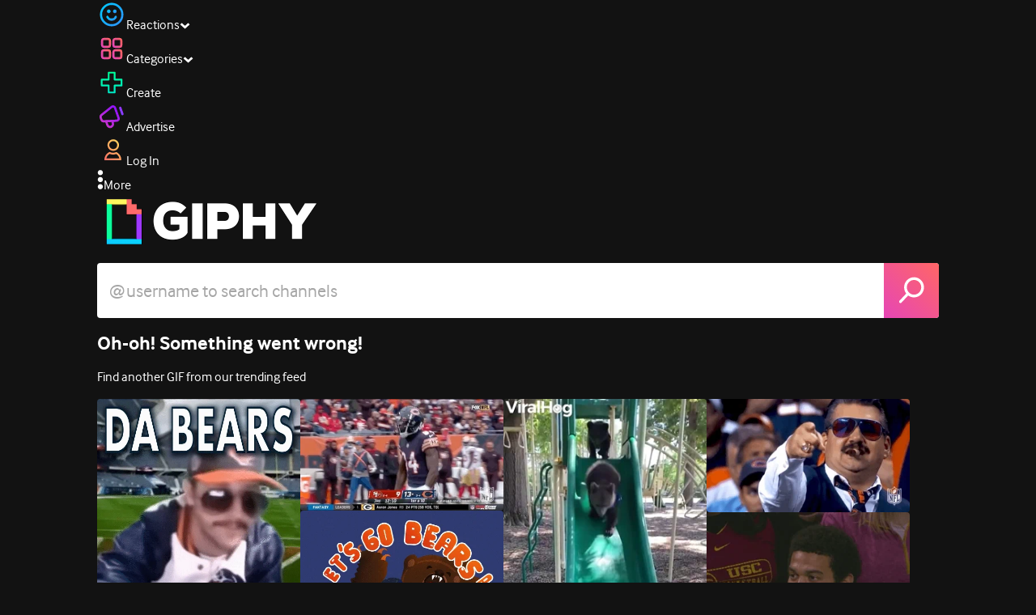

--- FILE ---
content_type: text/html; charset=utf-8
request_url: https://giphy.com/clips/bdhcollective-bdh-collective-askb-bernardson-YzylSCLj4hTQHwLmqh
body_size: 40743
content:
<!DOCTYPE html><html><head><meta charSet="utf-8"/><meta name="viewport" content="width=device-width, initial-scale=1, maximum-scale=1, user-scalable=no"/><link rel="preload" as="image" href="https://giphy.com/static/img/giphy-logo.webp"/><link rel="preload" as="image" href="https://media4.giphy.com/avatars/bdhcollective/HpWxVaHlScn1/80h.png"/><link rel="stylesheet" href="/_next/static/css/a5b049a5b24e6a9c.css" data-precedence="next"/><link rel="stylesheet" href="/_next/static/css/b9b9c124d4341f2d.css" data-precedence="next"/><link rel="stylesheet" href="/_next/static/css/eb2b948cfa972542.css" data-precedence="next"/><link rel="stylesheet" href="/_next/static/css/358fe99f9e38c4bc.css" data-precedence="next"/><link rel="preload" as="script" fetchPriority="low" href="/_next/static/chunks/webpack-f21f90e637adf5ee.js"/><script src="/_next/static/chunks/1dd3208c-4a11f883d3984632.js" async=""></script><script src="/_next/static/chunks/1528-02921aacde8701d5.js" async=""></script><script src="/_next/static/chunks/main-app-38c8a49396c520cc.js" async=""></script><script src="/_next/static/chunks/9968-17ed6c996e4a1baa.js" async=""></script><script src="/_next/static/chunks/7522-cada028f7e383e7c.js" async=""></script><script src="/_next/static/chunks/4462-4460f4e8f1725ace.js" async=""></script><script src="/_next/static/chunks/app/layout-42cc760e867fc326.js" async=""></script><script src="/_next/static/chunks/77973763-e614c5cb06fc25c9.js" async=""></script><script src="/_next/static/chunks/2715-d00150e3f44f0c40.js" async=""></script><script src="/_next/static/chunks/1661-6a0968ea265c6587.js" async=""></script><script src="/_next/static/chunks/772-701c3ea5d58f4844.js" async=""></script><script src="/_next/static/chunks/8146-33a4e4699fcdb566.js" async=""></script><script src="/_next/static/chunks/8742-d50860711c01ee5a.js" async=""></script><script src="/_next/static/chunks/3252-a384d8f547cf8740.js" async=""></script><script src="/_next/static/chunks/3920-f2f29e721f02108f.js" async=""></script><script src="/_next/static/chunks/6612-929898289c5cc138.js" async=""></script><script src="/_next/static/chunks/2628-49c2e872ff618095.js" async=""></script><script src="/_next/static/chunks/7702-1bbc303f97202922.js" async=""></script><script src="/_next/static/chunks/2778-828ea2c7a42a8601.js" async=""></script><script src="/_next/static/chunks/6566-cf8bb5c0a1631d9a.js" async=""></script><script src="/_next/static/chunks/456-524299e436d5f118.js" async=""></script><script src="/_next/static/chunks/6873-610e0aa5858ca605.js" async=""></script><script src="/_next/static/chunks/401-1bd1a4d41401751c.js" async=""></script><script src="/_next/static/chunks/492-a03abd02d87b2911.js" async=""></script><script src="/_next/static/chunks/5095-17e588eb82c6ff3d.js" async=""></script><script src="/_next/static/chunks/2544-cc59efb59ed6116c.js" async=""></script><script src="/_next/static/chunks/7021-74b58f18e3d83d72.js" async=""></script><script src="/_next/static/chunks/2068-977c3d83fd639154.js" async=""></script><script src="/_next/static/chunks/app/(site)/clips/%5Bslug%5D/layout-2391c590f5ce6c1b.js" async=""></script><script src="/_next/static/chunks/4205-da1eef80ac320ccb.js" async=""></script><script src="/_next/static/chunks/9435-1805a08f746d3486.js" async=""></script><script src="/_next/static/chunks/app/(site)/layout-c82d3d567d40a410.js" async=""></script><script src="/_next/static/chunks/341-e3ad09e072776e9a.js" async=""></script><script src="/_next/static/chunks/app/(site)/error-a3c5e2301da77255.js" async=""></script><script src="/_next/static/chunks/7897-b19f6714815ebaf5.js" async=""></script><script src="/_next/static/chunks/app/(site)/not-found-41c7aa7ac9f1cbef.js" async=""></script><script src="/_next/static/chunks/1281-da2de86560f957f6.js" async=""></script><script src="/_next/static/chunks/2585-d2579170f3b09f4a.js" async=""></script><script src="/_next/static/chunks/3274-fa4adf82af1350c6.js" async=""></script><script src="/_next/static/chunks/app/(site)/clips/%5Bslug%5D/page-1f5d4e3ae89dd787.js" async=""></script><link rel="preload" href="https://www.googletagmanager.com/gtm.js?id=GTM-P5GCKB" as="script"/><title>Lightbulb Moment - GIPHY Clips</title><meta name="keywords" content="giphyupload,creative,tv show,inspiration,idea,innovation,bdh collective,bernardson,bowc,askb,clarity,insight,realization,eramelinda,boquer,revelation,epiphany,lightbulb moment,GIF,Animated GIF"/><meta name="robots" content="noai, noimageai"/><meta name="description" content="GIFs with Sound - Discover &amp; share this Lightbulb Moment Clip with everyone you know. GIPHY is how you search, share, discover, and create GIFs."/><meta name="fb:app_id" content="406655189415060"/><meta name="pinterest" content="nohover"/><meta name="p:domain_verify" content="61a9a962d47f10756a14a44c1b44d7c8"/><meta name="fb:admins" content="548288355"/><meta name="alexaVerifyID" content="HMyPJIK-pLEheM5ACWFf6xvnA2U"/><meta name="msvalidate.01" content="F8A7FDC3D369E857ACB67C4AB8EBD9A4"/><meta name="google-site-verification" content="8mfne8CLOmysP4fUdGDJioWLEGbHMJY4tBsxsQT2eSY"/><meta name="rating" content="general"/><meta name="image:rating" content="g"/><link rel="canonical" href="https://giphy.com/clips/bdhcollective-bdh-collective-askb-bernardson-YzylSCLj4hTQHwLmqh"/><meta property="og:title" content="Lightbulb Moment - GIPHY Clips"/><meta property="og:description" content="GIFs with Sound - Discover &amp; share this Lightbulb Moment Clip with everyone you know. GIPHY is how you search, share, discover, and create GIFs."/><meta property="og:url" content="https://giphy.com/clips/bdhcollective-bdh-collective-askb-bernardson-YzylSCLj4hTQHwLmqh"/><meta property="og:image" content="https://media1.giphy.com/media/v1.Y2lkPTc5MGI3NjExZWxybzVpdmJxeW5lcTNwN2xpcjFxMGllN3VhNzkwOGxtMGR2emN1MSZlcD12MV9pbnRlcm5hbF9naWZfYnlfaWQmY3Q9dg/YzylSCLj4hTQHwLmqh/giphy.webp"/><meta property="og:image:type" content="image/webp"/><meta property="og:image:width" content="480"/><meta property="og:image:height" content="270"/><meta property="og:image" content="https://media1.giphy.com/media/v1.Y2lkPTc5MGI3NjExZWxybzVpdmJxeW5lcTNwN2xpcjFxMGllN3VhNzkwOGxtMGR2emN1MSZlcD12MV9pbnRlcm5hbF9naWZfYnlfaWQmY3Q9dg/YzylSCLj4hTQHwLmqh/giphy.gif"/><meta property="og:image:type" content="image/gif"/><meta property="og:image:width" content="480"/><meta property="og:image:height" content="270"/><meta property="og:video" content="https://media1.giphy.com/media/v1.Y2lkPTc5MGI3NjExZWxybzVpdmJxeW5lcTNwN2xpcjFxMGllN3VhNzkwOGxtMGR2emN1MSZlcD12MV9pbnRlcm5hbF9naWZfYnlfaWQmY3Q9dg/YzylSCLj4hTQHwLmqh/giphy.mp4"/><meta property="og:video:secure_url" content="https://media1.giphy.com/media/v1.Y2lkPTc5MGI3NjExZWxybzVpdmJxeW5lcTNwN2xpcjFxMGllN3VhNzkwOGxtMGR2emN1MSZlcD12MV9pbnRlcm5hbF9naWZfYnlfaWQmY3Q9dg/YzylSCLj4hTQHwLmqh/giphy.mp4"/><meta property="og:video:type" content="video/mp4"/><meta property="og:video:width" content="480"/><meta property="og:video:height" content="270"/><meta property="og:type" content="video.other"/><meta name="twitter:card" content="player"/><meta name="twitter:site" content="@giphy"/><meta name="twitter:creator" content="bdhcollective"/><meta name="twitter:title" content="Lightbulb Moment - GIPHY Clips"/><meta name="twitter:description" content="GIFs with Sound - Discover &amp; share this Lightbulb Moment Clip with everyone you know. GIPHY is how you search, share, discover, and create GIFs."/><meta name="twitter:image" content="https://media1.giphy.com/media/v1.Y2lkPTc5MGI3NjExZWxybzVpdmJxeW5lcTNwN2xpcjFxMGllN3VhNzkwOGxtMGR2emN1MSZlcD12MV9pbnRlcm5hbF9naWZfYnlfaWQmY3Q9dg/YzylSCLj4hTQHwLmqh/giphy_s.gif"/><meta name="twitter:image:type" content="image/gif"/><meta name="twitter:image:width" content="480"/><meta name="twitter:image:height" content="270"/><meta name="twitter:player" content="https://giphy.com/embed/YzylSCLj4hTQHwLmqh/twitter/iframe"/><meta name="twitter:player:stream" content="https://giphy.com/embed/YzylSCLj4hTQHwLmqh/twitter/iframe"/><meta name="twitter:player:width" content="435"/><meta name="twitter:player:height" content="244"/><link rel="icon" href="https://giphy.com/static/img/favicon.png"/><link rel="apple-touch-icon" href="https://giphy.com/static/img/icons/apple-touch-icon-120px.png" sizes="120x120"/><link rel="apple-touch-icon" href="https://giphy.com/static/img/icons/apple-touch-icon-180px.png" sizes="180x180"/><link rel="apple-touch-icon" href="https://giphy.com/static/img/icons/apple-touch-icon-152px.png" sizes="152x152"/><link rel="apple-touch-icon" href="https://giphy.com/static/img/icons/apple-touch-icon-167px.png" sizes="167x167"/><link rel="apple-touch-startup-image" href="https://giphy.com/static/img/icons/apple-touch-startup-image-320x460.png" media="(device-width: 320px)"/><link rel="apple-touch-startup-image" href="https://giphy.com/static/img/icons/apple-touch-startup-image-640x920.png" media="(device-width: 320px) and (-webkit-device-pixel-ratio: 2)"/><meta name="next-size-adjust"/><script src="/_next/static/chunks/polyfills-42372ed130431b0a.js" noModule=""></script><style data-styled="" data-styled-version="6.0.8">.jECcc{object-fit:cover;width:32px;height:32px;margin-right:8px;}/*!sc*/
data-styled.g1[id="sc-beyTiQ"]{content:"jECcc,"}/*!sc*/
.hfHtHz{color:white;font-size:16px;font-weight:700;overflow:hidden;text-overflow:ellipsis;white-space:nowrap;-webkit-font-smoothing:antialiased;}/*!sc*/
data-styled.g2[id="sc-guDMob"]{content:"hfHtHz,"}/*!sc*/
.cCYcHh{display:flex;align-items:center;min-width:0;}/*!sc*/
data-styled.g4[id="sc-hLQTFJ"]{content:"cCYcHh,"}/*!sc*/
.dOsYsS{display:flex;align-items:center;font-family:interface,helvetica,arial;}/*!sc*/
data-styled.g5[id="sc-eDLKEg"]{content:"dOsYsS,"}/*!sc*/
.hzwGkZ{flex-shrink:0;}/*!sc*/
data-styled.g6[id="sc-jTQDJr"]{content:"hzwGkZ,"}/*!sc*/
.ducTeV{position:relative;display:block;}/*!sc*/
.ducTeV picture{display:block;width:100%;height:100%;}/*!sc*/
.ducTeV img{display:block;}/*!sc*/
.ducTeV .giphy-verified-badge g{fill:white;}/*!sc*/
.ducTeV .giphy-verified-checkmark{opacity:0;}/*!sc*/
data-styled.g10[id="sc-qZruQ"]{content:"ducTeV,"}/*!sc*/
.fGBQQJ{display:flex;align-items:center;height:52px;margin:0 auto;text-align:center;justify-content:center;animation:pulse 0.8s ease-in-out 0s infinite alternate backwards;}/*!sc*/
data-styled.g21[id="sc-blmCWO"]{content:"fGBQQJ,"}/*!sc*/
.bqHYxC{display:inline-block;height:10px;width:10px;margin:52px 10px 10px 10px;position:relative;box-shadow:0px 0px 20px rgba(0, 0, 0, 0.3);animation:fVOfei cubic-bezier(0.455, 0.03, 0.515, 0.955) 0.75s infinite alternate;background:#00ff99;animation-delay:0;}/*!sc*/
.glyrG{display:inline-block;height:10px;width:10px;margin:52px 10px 10px 10px;position:relative;box-shadow:0px 0px 20px rgba(0, 0, 0, 0.3);animation:fVOfei cubic-bezier(0.455, 0.03, 0.515, 0.955) 0.75s infinite alternate;background:#00ccff;animation-delay:.1s;}/*!sc*/
.jMhOeh{display:inline-block;height:10px;width:10px;margin:52px 10px 10px 10px;position:relative;box-shadow:0px 0px 20px rgba(0, 0, 0, 0.3);animation:fVOfei cubic-bezier(0.455, 0.03, 0.515, 0.955) 0.75s infinite alternate;background:#9933ff;animation-delay:.2s;}/*!sc*/
.iPUhiM{display:inline-block;height:10px;width:10px;margin:52px 10px 10px 10px;position:relative;box-shadow:0px 0px 20px rgba(0, 0, 0, 0.3);animation:fVOfei cubic-bezier(0.455, 0.03, 0.515, 0.955) 0.75s infinite alternate;background:#ff6666;animation-delay:.3s;}/*!sc*/
.jsFXo{display:inline-block;height:10px;width:10px;margin:52px 10px 10px 10px;position:relative;box-shadow:0px 0px 20px rgba(0, 0, 0, 0.3);animation:fVOfei cubic-bezier(0.455, 0.03, 0.515, 0.955) 0.75s infinite alternate;background:#fff35c;animation-delay:.4s;}/*!sc*/
data-styled.g22[id="sc-ifysJV"]{content:"bqHYxC,glyrG,jMhOeh,iPUhiM,jsFXo,"}/*!sc*/
.gupaiu{--searchbar-height:68px;--searchbar-bg-color:#ffffff;--searchbar-bg-color-2:#ffffff;--searchbar-fg-color:#121212;--searchbar-cancel-button-display:block;}/*!sc*/
@media (max-width: 480px){.gupaiu{--searchbar-height:68px;}}/*!sc*/
data-styled.g24[id="sc-hIPCWT"]{content:"gupaiu,"}/*!sc*/
.jOjDA-D{display:flex;justify-content:center;align-items:center;position:relative;cursor:pointer;height:var(--searchbar-height);width:var(--searchbar-height);}/*!sc*/
@media screen and (-ms-high-contrast: active),screen and (-ms-high-contrast: none){.jOjDA-D{display:none;}}/*!sc*/
data-styled.g29[id="sc-iuONiq"]{content:"jOjDA-D,"}/*!sc*/
.gPGcnj{position:absolute;height:100%;width:100%;background:linear-gradient(45deg, #E646B6 0%, #FF6666 100%);border-radius:0 4px 4px 0;overflow:hidden;}/*!sc*/
.gPGcnj:before{animation:fibJTt 2s linear 0s infinite;background-image:linear-gradient(45deg, #E646B6 0%, #FF6666 50%, #E646B6 100%);background-size:400%;background-position:0% 100%;content:'';position:absolute;left:0;top:0;right:0;bottom:0;width:400%;}/*!sc*/
data-styled.g30[id="sc-cyZbyy"]{content:"gPGcnj,"}/*!sc*/
.hTLxEu{z-index:1;display:flex;width:50%;height:50%;}/*!sc*/
data-styled.g33[id="sc-gjLLkZ"]{content:"hTLxEu,"}/*!sc*/
.nAQUa{display:flex;background:white;align-items:center;border-radius:4px;height:var(--searchbar-height);background:var(--searchbar-bg-color-2);}/*!sc*/
data-styled.g34[id="sc-eAKtVq"]{content:"nAQUa,"}/*!sc*/
.dRhWeq{background:inherit;box-sizing:border-box;border:0;appearance:none;font-weight:normal;font-family:interface,Helvetica Neue,helvetica,sans-serif;outline:0;font-size:15px;padding:0 10px;border-radius:0;text-overflow:ellipsis;color:var(--searchbar-fg-color);min-width:150px;flex:1;}/*!sc*/
.dRhWeq::placeholder{color:#a6a6a6;}/*!sc*/
data-styled.g35[id="sc-bZHSxH"]{content:"dRhWeq,"}/*!sc*/
.bgjFGT{position:relative;top:0;left:0;right:0;bottom:0;background:black;font-family:interface,helvetica,arial;-webkit-font-smoothing:antialiased;}/*!sc*/
data-styled.g45[id="sc-iVhdtE"]{content:"bgjFGT,"}/*!sc*/
.hzaCgq{display:flex;justify-content:center;align-items:center;position:relative;cursor:pointer;}/*!sc*/
data-styled.g46[id="sc-iCKYLf"]{content:"hzaCgq,"}/*!sc*/
.iWyGKP{position:absolute;top:10px;right:10px;left:10px;bottom:0;display:flex;justify-content:space-between;opacity:1;transition:opacity ease-out 250ms;align-items:flex-start;}/*!sc*/
data-styled.g47[id="sc-egTrhS"]{content:"iWyGKP,"}/*!sc*/
.blvvWt{position:relative;min-width:0;}/*!sc*/
data-styled.g49[id="sc-jMbUzY"]{content:"blvvWt,"}/*!sc*/
.kXyPBx:before{background:linear-gradient(rgba(18, 18, 18, 0.6), rgba(0, 0, 0, 0));content:'';height:125px;left:0;pointer-events:none;position:absolute;top:0;width:100%;}/*!sc*/
.kXyPBx:after{background:linear-gradient(rgba(0, 0, 0, 0), rgba(18, 18, 18, 0.6));content:'';height:125px;left:0;pointer-events:none;position:absolute;bottom:0;width:100%;}/*!sc*/
data-styled.g50[id="sc-dQmiQg"]{content:"kXyPBx,"}/*!sc*/
.cUonIn input{font-size:22px;padding-left:14px;font-family:'__Interface_97f6a1','__Interface_Fallback_97f6a1';}/*!sc*/
.cUonIn .giphy-search-bar-cancel{width:22px;height:22px;margin-right:10px;}/*!sc*/
data-styled.g96[id="sc-ab1965fa-0"]{content:"cUonIn,"}/*!sc*/
.bNuScB{padding:5px 0;}/*!sc*/
@media (min-width: 768px){.bNuScB{padding:10px 0 0;}}/*!sc*/
data-styled.g97[id="sc-ab1965fa-1"]{content:"bNuScB,"}/*!sc*/
.eqlTRg{background-color:#121212;width:100%;z-index:999;position:sticky;top:-1px;}/*!sc*/
data-styled.g98[id="sc-ab1965fa-2"]{content:"eqlTRg,"}/*!sc*/
.cckvSa{width:100%;}/*!sc*/
@media (min-width: 768px){.cckvSa{transition:width 0.3s cubic-bezier(0.165,0.84,0.44,1) 0s;margin-left:auto;}}/*!sc*/
data-styled.g99[id="sc-ab1965fa-3"]{content:"cckvSa,"}/*!sc*/
@media (min-width: 768px){.bZtjTW{position:relative;width:1040px;margin:0 auto;}}/*!sc*/
data-styled.g100[id="sc-ab1965fa-4"]{content:"bZtjTW,"}/*!sc*/
body{color:#fff;-moz-osx-font-smoothing:grayscale;background-color:#121212;line-height:22px;}/*!sc*/
html:hover [class^='ss-']{-ms-zoom:1;zoom:1;}/*!sc*/
.ss-icon,.ss-icon.ss-standard,[class^='ss-']:before,[class*=' ss-']:before,[class^='ss-'].ss-standard:before,[class*=' ss-'].ss-standard:before,[class^='ss-'].right:after,[class*=' ss-'].right:after,[class^='ss-'].ss-standard.right:after,[class*=' ss-'].ss-standard.right:after{font-family:'__SSStandard_155dd0','__SSStandard_Fallback_155dd0';font-style:normal;font-weight:normal;text-decoration:none;text-rendering:optimizeLegibility;white-space:nowrap;-moz-font-feature-settings:'liga=1';-moz-font-feature-settings:'liga';-ms-font-feature-settings:'liga' 1;-o-font-feature-settings:'liga';font-feature-settings:'liga';-webkit-font-smoothing:antialiased;}/*!sc*/
[class^='ss-'].right:before,[class*=' ss-'].right:before{display:none;content:'';}/*!sc*/
.ss-navigatedown:before,.ss-navigatedown.right:after{content:'';}/*!sc*/
.ss-navigateright:before,.ss-navigateright.right:after{content:'▻';}/*!sc*/
.ss-navigateleft:before,.ss-navigateleft.right:after{content:'◅';}/*!sc*/
.ss-check:before,.ss-check.right:after{content:'✓';}/*!sc*/
.ss-heart:before,.ss-heart.right:after{content:'♥';}/*!sc*/
.ss-link:before,.ss-link.right:after{content:'🔗';}/*!sc*/
.ss-flag:before,.ss-flag.right:after{content:'⚑';}/*!sc*/
.ss-write:before,.ss-write.right:after{content:'✎';}/*!sc*/
.ss-barchart:before,.ss-barchart.right:after{content:'📊';}/*!sc*/
.ss-mail:before,.ss-mail.right:after{content:'✉';}/*!sc*/
body{font-family:'__Interface_97f6a1','__Interface_Fallback_97f6a1';-webkit-font-smoothing:antialiased;}/*!sc*/
#didomi-host h1{font-family:'__NexaBlack_e9e825','__NexaBlack_Fallback_e9e825';font-weight:200!important;margin-bottom:8px!important;}/*!sc*/
.sc-989015cc-5{font-family:'__NexaBlack_e9e825','__NexaBlack_Fallback_e9e825';-webkit-font-smoothing:antialiased;-moz-osx-font-smoothing:grayscale;}/*!sc*/
.sc-989015cc-5 a{font-weight:400;}/*!sc*/
data-styled.g101[id="sc-global-tKlQU1"]{content:"sc-global-tKlQU1,"}/*!sc*/
.bNsfXE{display:none;}/*!sc*/
@media (min-width:1348px){.bNsfXE{display:flex;position:fixed;bottom:10px;left:10px;z-index:2147483638;gap:10px;}}/*!sc*/
.bNsfXE a{display:flex;background:#212121;border-radius:5px;padding:4px 14px;color:#a6a6a6;font-family:'__Interface_97f6a1','__Interface_Fallback_97f6a1';font-size:14px;}/*!sc*/
.bNsfXE a:hover{color:#ffffff;}/*!sc*/
data-styled.g102[id="sc-8bcae31a-0"]{content:"bNsfXE,"}/*!sc*/
@keyframes fibJTt{0%{opacity:0;transform:translateX(-400%);}50%{opacity:1;}100%{opacity:0;transform:translateX(0);}}/*!sc*/
data-styled.g270[id="sc-keyframes-fibJTt"]{content:"fibJTt,"}/*!sc*/
.diiWrA{position:fixed;align-self:center;bottom:25px;display:flex;justify-content:center;left:0;right:0;}/*!sc*/
@media (min-width: 768px){.diiWrA{display:none;}}/*!sc*/
data-styled.g332[id="sc-86edfcd6-0"]{content:"diiWrA,"}/*!sc*/
.lbETzY{background:#6157ff;border-radius:20px;box-shadow:0 2px 14px rgba(0,0,0,0.33);color:#ffffff;display:block;font-size:16px;font-weight:bold;line-height:40px;position:relative;text-align:center;text-decoration:none;width:170px;z-index:2147483645;}/*!sc*/
.lbETzY:before{background:no-repeat url(https://media.giphy.com/media/l41K1gfrUz1HDohvG/100.gif) center center;background-size:contain;content:'';height:40px;left:0;position:absolute;top:-8px;width:40px;}/*!sc*/
data-styled.g333[id="sc-86edfcd6-1"]{content:"lbETzY,"}/*!sc*/
@keyframes fVOfei{to{transform:scale(1.75) translateY(-20px);}}/*!sc*/
data-styled.g353[id="sc-keyframes-fVOfei"]{content:"fVOfei,"}/*!sc*/
</style></head><body class="__className_97f6a1 __variable_e9e825"><script>(self.__next_s=self.__next_s||[]).push([0,{"children":"\n                var _comscore = _comscore || []; _comscore.push({\"c1\":\"2\",\"c2\":\"39588136\",\"options\":{\"enableFirstPartyCookie\":true}});\n                (function() {\n                    var s = document.createElement(\"script\"), el = document.getElementsByTagName(\"script\")[0]; s.async = true; s.src = \"https://sb.scorecardresearch.com/cs/39588136/beacon.js\";\n                    el.parentNode.insertBefore(s, el);\n                })();","id":"comscore"}])</script><script>(self.__next_s=self.__next_s||[]).push([0,{"children":"\n                    try {\n                        window['_fs_host'] = 'fullstory.com';\n                        window['_fs_script'] = 'edge.fullstory.com/s/fs.js';\n                        window['_fs_org'] = 'o-22XNVQ-na1';\n                        window['_fs_namespace'] = 'FS';\n                        window['_fs_capture_on_startup'] = sessionStorage?.getItem('fullstory_enabled') === 'true' || false;\n                        !function(m,n,e,t,l,o,g,y){var s,f,a=function(h){\n                        return!(h in m)||(m.console&&m.console.log&&m.console.log('FullStory namespace conflict. Please set window[\"_fs_namespace\"].'),!1)}(e)\n                        ;function p(b){var h,d=[];function j(){h&&(d.forEach((function(b){var d;try{d=b[h[0]]&&b[h[0]](h[1])}catch(h){return void(b[3]&&b[3](h))}\n                        d&&d.then?d.then(b[2],b[3]):b[2]&&b[2](d)})),d.length=0)}function r(b){return function(d){h||(h=[b,d],j())}}return b(r(0),r(1)),{\n                        then:function(b,h){return p((function(r,i){d.push([b,h,r,i]),j()}))}}}a&&(g=m[e]=function(){var b=function(b,d,j,r){function i(i,c){\n                        h(b,d,j,i,c,r)}r=r||2;var c,u=/Async$/;return u.test(b)?(b=b.replace(u,\"\"),\"function\"==typeof Promise?new Promise(i):p(i)):h(b,d,j,c,c,r)}\n                        ;function h(h,d,j,r,i,c){return b._api?b._api(h,d,j,r,i,c):(b.q&&b.q.push([h,d,j,r,i,c]),null)}return b.q=[],b}(),y=function(b){function h(h){\n                        \"function\"==typeof h[4]&&h[4](new Error(b))}var d=g.q;if(d){for(var j=0;j<d.length;j++)h(d[j]);d.length=0,d.push=h}},function(){\n                        (o=n.createElement(t)).async=!0,o.crossOrigin=\"anonymous\",o.src=\"https://\"+l,o.onerror=function(){y(\"Error loading \"+l)}\n                        ;var b=n.getElementsByTagName(t)[0];b&&b.parentNode?b.parentNode.insertBefore(o,b):n.head.appendChild(o)}(),function(){function b(){}\n                        function h(b,h,d){g(b,h,d,1)}function d(b,d,j){h(\"setProperties\",{type:b,properties:d},j)}function j(b,h){d(\"user\",b,h)}function r(b,h,d){j({\n                        uid:b},d),h&&j(h,d)}g.identify=r,g.setUserVars=j,g.identifyAccount=b,g.clearUserCookie=b,g.setVars=d,g.event=function(b,d,j){h(\"trackEvent\",{\n                        name:b,properties:d},j)},g.anonymize=function(){r(!1)},g.shutdown=function(){h(\"shutdown\")},g.restart=function(){h(\"restart\")},\n                        g.log=function(b,d){h(\"log\",{level:b,msg:d})},g.consent=function(b){h(\"setIdentity\",{consent:!arguments.length||b})}}(),s=\"fetch\",\n                        f=\"XMLHttpRequest\",g._w={},g._w[f]=m[f],g._w[s]=m[s],m[s]&&(m[s]=function(){return g._w[s].apply(this,arguments)}),g._v=\"2.0.0\")\n                        }(window,document,window._fs_namespace,\"script\",window._fs_script);\n                    } catch (e) {\n                        console.error('Error initializing Fullstory Script:', e);\n                    }\n\n                ","id":"fullstory"}])</script><div class="sc-8bcae31a-0 bNsfXE"><a href="/privacy">Privacy</a><a href="/terms">Terms</a></div><script type="application/ld+json">{"@context":"https://schema.org","@type":"Article","mainEntityOfPage":{"@type":"WebPage","@id":"https://giphy.com/clips/bdhcollective-bdh-collective-askb-bernardson-YzylSCLj4hTQHwLmqh"},"headline":"Lightbulb Moment","image":{"@type":"ImageObject","url":"https://media1.giphy.com/media/v1.Y2lkPTc5MGI3NjExZWxybzVpdmJxeW5lcTNwN2xpcjFxMGllN3VhNzkwOGxtMGR2emN1MSZlcD12MV9pbnRlcm5hbF9naWZfYnlfaWQmY3Q9dg/YzylSCLj4hTQHwLmqh/giphy.gif","height":{"@type":"QuantitativeValue","value":270},"width":{"@type":"QuantitativeValue","value":480}},"datePublished":"2023-12-04 17:44:12","dateModified":"2023-12-04 19:34:19","publisher":{"@type":"Organization","name":"GIPHY"}}</script><div class="sc-ab1965fa-4 bZtjTW"><div class="sc-hIPCWT gupaiu"><!--$--><!--/$--><nav class="relative z-header mb-2 flex h-14 w-full items-end justify-end bg-giphyBlack text-white md:flex"><div class="flex items-center justify-center gap-3"><div class="flex cursor-pointer items-center gap-1 rounded-md px-2 py-0 transition-colors"> <span class="flex items-center "><svg width="36" height="36" viewBox="0 0 36 36" fill="none" xmlns="http://www.w3.org/2000/svg"><circle cx="18" cy="18.0007" r="13.1708" stroke="url(#paint0_linear_5064_3416)" stroke-width="2.65833"></circle><path d="M21.996 20.4198C22.206 19.8571 22.8323 19.5712 23.3951 19.7811C23.9578 19.9911 24.2437 20.6175 24.0338 21.1802C23.0296 23.8713 20.9053 25.2708 17.8794 25.2708C14.8536 25.2708 12.7293 23.8713 11.7252 21.1802C11.5152 20.6175 11.8012 19.9911 12.3639 19.7811C12.9266 19.5712 13.553 19.8571 13.7629 20.4198C14.442 22.2399 15.7413 23.0958 17.8794 23.0958C20.0176 23.0958 21.3169 22.2399 21.996 20.4198Z" fill="url(#paint1_linear_5064_3416)" stroke="url(#paint2_linear_5064_3416)" stroke-width="0.7"></path><path d="M14.3651 12.0172C15.4607 12.0174 16.3485 12.906 16.3485 14.0016C16.3483 15.097 15.4605 15.9848 14.3651 15.985C13.2695 15.985 12.3809 15.0972 12.3807 14.0016C12.3807 12.9058 13.2694 12.0172 14.3651 12.0172ZM21.8759 12.0172C22.9714 12.0174 23.8593 12.906 23.8593 14.0016C23.859 15.097 22.9713 15.9848 21.8759 15.985C20.7802 15.985 19.8917 15.0972 19.8915 14.0016C19.8915 12.9058 20.7801 12.0172 21.8759 12.0172Z" fill="url(#paint3_linear_5064_3416)"></path><path d="M14.3651 12.0172L14.3652 11.7672H14.3651V12.0172ZM16.3485 14.0016L16.5985 14.0016V14.0016H16.3485ZM14.3651 15.985V16.235H14.3652L14.3651 15.985ZM12.3807 14.0016H12.1307V14.0016L12.3807 14.0016ZM21.8759 12.0172L21.8759 11.7672H21.8759V12.0172ZM23.8593 14.0016L24.1093 14.0016V14.0016H23.8593ZM21.8759 15.985V16.235H21.8759L21.8759 15.985ZM19.8915 14.0016H19.6415V14.0016L19.8915 14.0016ZM14.3651 12.0172L14.3651 12.2672C15.3225 12.2674 16.0985 13.0439 16.0985 14.0016H16.3485H16.5985C16.5985 12.768 15.5989 11.7675 14.3652 11.7672L14.3651 12.0172ZM16.3485 14.0016L16.0985 14.0015C16.0983 14.9589 15.3225 15.7348 14.3651 15.735L14.3651 15.985L14.3652 16.235C15.5986 16.2347 16.5983 15.2351 16.5985 14.0016L16.3485 14.0016ZM14.3651 15.985V15.735C13.4074 15.735 12.6309 14.959 12.6307 14.0015L12.3807 14.0016L12.1307 14.0016C12.131 15.2354 13.1315 16.235 14.3651 16.235V15.985ZM12.3807 14.0016H12.6307C12.6307 13.0439 13.4074 12.2672 14.3651 12.2672V12.0172V11.7672C13.1313 11.7672 12.1307 12.7678 12.1307 14.0016H12.3807ZM21.8759 12.0172L21.8758 12.2672C22.8332 12.2674 23.6093 13.0439 23.6093 14.0016H23.8593H24.1093C24.1093 12.768 23.1096 11.7674 21.8759 11.7672L21.8759 12.0172ZM23.8593 14.0016L23.6093 14.0015C23.6091 14.9589 22.8332 15.7348 21.8758 15.735L21.8759 15.985L21.8759 16.235C23.1094 16.2347 24.109 15.2351 24.1093 14.0016L23.8593 14.0016ZM21.8759 15.985V15.735C20.9182 15.735 20.1417 14.959 20.1415 14.0015L19.8915 14.0016L19.6415 14.0016C19.6417 15.2354 20.6423 16.235 21.8759 16.235V15.985ZM19.8915 14.0016H20.1415C20.1415 13.0439 20.9182 12.2672 21.8759 12.2672V12.0172V11.7672C20.642 11.7672 19.6415 12.7678 19.6415 14.0016H19.8915Z" fill="url(#paint4_linear_5064_3416)"></path><defs><linearGradient id="paint0_linear_5064_3416" x1="3.5" y1="3.50073" x2="33.2064" y2="31.7581" gradientUnits="userSpaceOnUse"><stop stop-color="#00CCFF"></stop><stop offset="1" stop-color="#3191FF"></stop></linearGradient><linearGradient id="paint1_linear_5064_3416" x1="11.6563" y1="19.7122" x2="16.1554" y2="29.0855" gradientUnits="userSpaceOnUse"><stop stop-color="#00CCFF"></stop><stop offset="1" stop-color="#3191FF"></stop></linearGradient><linearGradient id="paint2_linear_5064_3416" x1="11.6563" y1="19.7122" x2="16.1554" y2="29.0855" gradientUnits="userSpaceOnUse"><stop stop-color="#00CCFF"></stop><stop offset="1" stop-color="#3191FF"></stop></linearGradient><linearGradient id="paint3_linear_5064_3416" x1="12.3807" y1="12.0172" x2="15.2514" y2="19.3533" gradientUnits="userSpaceOnUse"><stop stop-color="#00CCFF"></stop><stop offset="1" stop-color="#3191FF"></stop></linearGradient><linearGradient id="paint4_linear_5064_3416" x1="12.3807" y1="12.0172" x2="15.2514" y2="19.3533" gradientUnits="userSpaceOnUse"><stop stop-color="#00CCFF"></stop><stop offset="1" stop-color="#3191FF"></stop></linearGradient></defs></svg></span><span class="text-[17px] font-bold tracking-wide">Reactions</span><span><svg xmlns="http://www.w3.org/2000/svg" width="13" height="8" transform="rotate(180)" viewBox="0 0 13 8" fill="none" style="transition:transform 0.2s cubic-bezier(.4,0,.2,1)"><path fill-rule="evenodd" clip-rule="evenodd" d="M12.3047 5.74744C12.3047 5.69619 12.2819 5.64495 12.2364 5.5937L6.65071 0.561494C6.60136 0.520498 6.54253 0.5 6.4742 0.5C6.40588 0.5 6.34704 0.520498 6.29769 0.561494L0.712042 5.5937C0.662695 5.6347 0.638021 5.6868 0.638021 5.75C0.638021 5.8132 0.662695 5.8653 0.712042 5.9063L2.4145 7.43851C2.46005 7.4795 2.51794 7.5 2.58816 7.5C2.65838 7.5 2.71627 7.4795 2.76182 7.43851L6.4742 4.09736L10.1866 7.43851C10.2321 7.4795 10.29 7.5 10.3602 7.5C10.4305 7.5 10.4884 7.4795 10.5339 7.43851L12.2364 5.9063C12.2819 5.85505 12.3047 5.8021 12.3047 5.74744Z" fill="white"></path></svg></span></div><div class="flex cursor-pointer items-center gap-1 rounded-md px-2 py-0 transition-colors"> <span class="flex items-center "><svg width="36" height="36" viewBox="0 0 36 36" fill="none" xmlns="http://www.w3.org/2000/svg"><path d="M13.7208 5.40039H8.24379C6.67457 5.40039 5.40021 6.67482 5.40021 8.24414V13.7215C5.40021 15.2874 6.67457 16.5652 8.24379 16.5652H13.7208C15.2901 16.5652 16.5644 15.2908 16.5644 13.7215V8.24414C16.5644 6.67482 15.2901 5.40039 13.7208 5.40039ZM15.0969 13.7215C15.0969 14.4807 14.48 15.0976 13.7208 15.0976H8.24379C7.4846 15.0976 6.86775 14.4807 6.86775 13.7215V8.24414C6.86775 7.4849 7.4846 6.86802 8.24379 6.86802H13.7208C14.48 6.86802 15.0969 7.4849 15.0969 8.24414V13.7215Z" fill="url(#paint0_linear_5064_3427)" stroke="url(#paint1_linear_5064_3427)" stroke-width="1.16667"></path><path d="M27.7564 5.40039H22.2794C20.7102 5.40039 19.4358 6.67482 19.4358 8.24414V13.7215C19.4358 15.2874 20.7102 16.5652 22.2794 16.5652H27.7564C29.3256 16.5652 30.6 15.2908 30.6 13.7215V8.24414C30.6 6.67482 29.3256 5.40039 27.7564 5.40039ZM29.1324 13.7215C29.1324 14.4807 28.5156 15.0976 27.7564 15.0976H22.2794C21.5202 15.0976 20.9033 14.4807 20.9033 13.7215V8.24414C20.9033 7.4849 21.5202 6.86802 22.2794 6.86802H27.7564C28.5156 6.86802 29.1324 7.4849 29.1324 8.24414V13.7215Z" fill="url(#paint2_linear_5064_3427)" stroke="url(#paint3_linear_5064_3427)" stroke-width="1.16667"></path><path d="M13.7206 19.4362H8.24361C6.67438 19.4362 5.40002 20.7107 5.40002 22.28V27.7573C5.40002 29.3232 6.67438 30.6011 8.24361 30.6011H13.7206C15.2899 30.6011 16.5642 29.3266 16.5642 27.7573V22.28C16.5642 20.7107 15.2899 19.4362 13.7206 19.4362ZM15.0967 27.7573C15.0967 28.5166 14.4798 29.1334 13.7206 29.1334H8.24361C7.48442 29.1334 6.86757 28.5166 6.86757 27.7573V22.28C6.86757 21.5207 7.48442 20.9038 8.24361 20.9038H13.7206C14.4798 20.9038 15.0967 21.5207 15.0967 22.28V27.7573Z" fill="url(#paint4_linear_5064_3427)" stroke="url(#paint5_linear_5064_3427)" stroke-width="1.16667"></path><path d="M27.7564 19.4362H22.2794C20.7102 19.4362 19.4358 20.7107 19.4358 22.28V27.7573C19.4358 29.3232 20.7102 30.6011 22.2794 30.6011H27.7564C29.3256 30.6011 30.6 29.3266 30.6 27.7573V22.28C30.6 20.7107 29.3256 19.4362 27.7564 19.4362ZM29.1324 27.7573C29.1324 28.5166 28.5156 29.1334 27.7564 29.1334H22.2794C21.5202 29.1334 20.9033 28.5166 20.9033 27.7573V22.28C20.9033 21.5207 21.5202 20.9038 22.2794 20.9038H27.7564C28.5156 20.9038 29.1324 21.5207 29.1324 22.28V27.7573Z" fill="url(#paint6_linear_5064_3427)" stroke="url(#paint7_linear_5064_3427)" stroke-width="1.16667"></path><defs><linearGradient id="paint0_linear_5064_3427" x1="16.5644" y1="7.79226" x2="5.39989" y2="14.1728" gradientUnits="userSpaceOnUse"><stop stop-color="#FF6666"></stop><stop offset="1" stop-color="#E646B6"></stop></linearGradient><linearGradient id="paint1_linear_5064_3427" x1="16.5644" y1="7.79226" x2="5.39989" y2="14.1728" gradientUnits="userSpaceOnUse"><stop stop-color="#FF6666"></stop><stop offset="1" stop-color="#E646B6"></stop></linearGradient><linearGradient id="paint2_linear_5064_3427" x1="30.6" y1="7.79226" x2="19.4355" y2="14.1728" gradientUnits="userSpaceOnUse"><stop stop-color="#FF6666"></stop><stop offset="1" stop-color="#E646B6"></stop></linearGradient><linearGradient id="paint3_linear_5064_3427" x1="30.6" y1="7.79226" x2="19.4355" y2="14.1728" gradientUnits="userSpaceOnUse"><stop stop-color="#FF6666"></stop><stop offset="1" stop-color="#E646B6"></stop></linearGradient><linearGradient id="paint4_linear_5064_3427" x1="16.5642" y1="21.8281" x2="5.39971" y2="28.2086" gradientUnits="userSpaceOnUse"><stop stop-color="#FF6666"></stop><stop offset="1" stop-color="#E646B6"></stop></linearGradient><linearGradient id="paint5_linear_5064_3427" x1="16.5642" y1="21.8281" x2="5.39971" y2="28.2086" gradientUnits="userSpaceOnUse"><stop stop-color="#FF6666"></stop><stop offset="1" stop-color="#E646B6"></stop></linearGradient><linearGradient id="paint6_linear_5064_3427" x1="30.6" y1="21.8281" x2="19.4355" y2="28.2086" gradientUnits="userSpaceOnUse"><stop stop-color="#FF6666"></stop><stop offset="1" stop-color="#E646B6"></stop></linearGradient><linearGradient id="paint7_linear_5064_3427" x1="30.6" y1="21.8281" x2="19.4355" y2="28.2086" gradientUnits="userSpaceOnUse"><stop stop-color="#FF6666"></stop><stop offset="1" stop-color="#E646B6"></stop></linearGradient></defs></svg></span><span class="text-[17px] font-bold tracking-wide">Categories</span><span><svg xmlns="http://www.w3.org/2000/svg" width="13" height="8" transform="rotate(180)" viewBox="0 0 13 8" fill="none" style="transition:transform 0.2s cubic-bezier(.4,0,.2,1)"><path fill-rule="evenodd" clip-rule="evenodd" d="M12.3047 5.74744C12.3047 5.69619 12.2819 5.64495 12.2364 5.5937L6.65071 0.561494C6.60136 0.520498 6.54253 0.5 6.4742 0.5C6.40588 0.5 6.34704 0.520498 6.29769 0.561494L0.712042 5.5937C0.662695 5.6347 0.638021 5.6868 0.638021 5.75C0.638021 5.8132 0.662695 5.8653 0.712042 5.9063L2.4145 7.43851C2.46005 7.4795 2.51794 7.5 2.58816 7.5C2.65838 7.5 2.71627 7.4795 2.76182 7.43851L6.4742 4.09736L10.1866 7.43851C10.2321 7.4795 10.29 7.5 10.3602 7.5C10.4305 7.5 10.4884 7.4795 10.5339 7.43851L12.2364 5.9063C12.2819 5.85505 12.3047 5.8021 12.3047 5.74744Z" fill="white"></path></svg></span></div><div class="flex cursor-pointer items-center gap-1 rounded-md px-2 py-0 transition-colors"><span class="flex items-center"><span class="flex items-center mr-1"><span><svg width="36" height="36" viewBox="0 0 36 36" fill="none" xmlns="http://www.w3.org/2000/svg"><path fill-rule="evenodd" clip-rule="evenodd" d="M14.2784 4.64355L14.1665 4.64921C13.6144 4.70527 13.1836 5.17153 13.1836 5.7384V13.2263L5.69471 13.2272C5.09009 13.2272 4.59998 13.7174 4.59998 14.322V21.6794L4.60563 21.7913C4.6617 22.3435 5.12802 22.7743 5.69493 22.7742L13.1836 22.7725V30.263C13.1836 30.8677 13.6738 31.3578 14.2784 31.3578H21.6358L21.7478 31.3522C22.2998 31.2961 22.7307 30.8299 22.7307 30.263V22.7742H30.2194C30.8241 22.7742 31.3143 22.2841 31.3143 21.6794V14.322L31.3086 14.2101C31.2525 13.658 30.7863 13.2272 30.2194 13.2272H22.7307V5.7384C22.7307 5.13373 22.2405 4.64355 21.6358 4.64355H14.2784ZM20.541 6.83325V14.322L20.5466 14.434C20.6027 14.986 21.0689 15.4169 21.6358 15.4169H29.1246V20.5845H21.6358L21.5239 20.5902C20.9718 20.6463 20.541 21.1125 20.541 21.6794V29.1681H15.3733V21.6785L15.3676 21.5666C15.3116 21.0144 14.8452 20.5836 14.2783 20.5837L6.78967 20.5845V15.416H14.2785L14.3905 15.4103C14.9425 15.3542 15.3733 14.888 15.3733 14.3211V6.83325H20.541Z" fill="url(#paint0_linear_5064_3447)"></path><defs><linearGradient id="paint0_linear_5064_3447" x1="17.9571" y1="34.09" x2="15.0732" y2="5.40249" gradientUnits="userSpaceOnUse"><stop stop-color="#00E6CC"></stop><stop offset="1" stop-color="#00FF99"></stop></linearGradient></defs></svg></span></span><span class="text-[17px] font-bold tracking-wide">Create</span></span></div><div class="flex cursor-pointer items-center gap-1 rounded-md px-2 py-0 transition-colors"><span class="flex items-center"><span class="flex items-center mr-1"><span><svg width="36" height="36" viewBox="0 0 36 36" fill="none" xmlns="http://www.w3.org/2000/svg"><g clip-path="url(#clip0_5064_3439)"><g clip-path="url(#clip1_5064_3439)"><path d="M17.5355 31.4441C15.2691 32.2965 12.7586 31.0868 11.9337 28.7449L10.4676 24.5824L8.18954 24.6797C6.56575 24.7494 5.09494 23.7341 4.53862 22.1547L3.71266 19.8097C3.15528 18.2273 3.64766 16.4788 4.93873 15.4505L17.4761 5.45285C17.7631 5.22203 18.0794 5.04161 18.4192 4.9138C20.2335 4.23143 22.2463 5.20502 22.9066 7.07981L27.1602 19.1559C27.8205 21.0307 26.8843 23.1134 25.07 23.7958C24.7302 23.9236 24.3756 23.9955 24.0122 24.0093L19.6336 24.1969L20.1485 25.6588C20.9734 28.0007 19.8027 30.5949 17.5363 31.4473L17.5355 31.4441ZM13.4272 28.1832C13.9516 29.6722 15.551 30.4428 16.992 29.9009C18.4329 29.3589 19.1787 27.7063 18.6542 26.2173L17.9652 24.2611L12.1336 24.5105L13.4272 28.1832ZM23.944 22.3658C24.1435 22.3556 24.337 22.3187 24.5207 22.2496C25.5095 21.8777 26.0225 20.7409 25.661 19.7146L21.4075 7.63851C21.046 6.61219 19.9459 6.08215 18.9571 6.45404C18.7704 6.52425 18.5987 6.62296 18.443 6.7481L5.90564 16.7457C5.16656 17.3343 4.88626 18.3392 5.20423 19.2419L6.0302 21.5869C6.34977 22.4941 7.18795 23.0732 8.12026 23.0332L23.9435 22.3643L23.944 22.3658Z" fill="url(#paint0_linear_5064_3439)" stroke="url(#paint1_linear_5064_3439)" stroke-width="1.13527"></path><path d="M31.2588 14.9349L28.571 7.30411" stroke="url(#paint2_linear_5064_3439)" stroke-width="2.90574" stroke-linecap="round"></path></g></g><defs><linearGradient id="paint0_linear_5064_3439" x1="21.7482" y1="4.55498" x2="-3.14189" y2="34.8381" gradientUnits="userSpaceOnUse"><stop stop-color="#9013FE"></stop><stop offset="1" stop-color="#E646B6"></stop></linearGradient><linearGradient id="paint1_linear_5064_3439" x1="21.7482" y1="4.55498" x2="-4.09589" y2="35.2651" gradientUnits="userSpaceOnUse"><stop stop-color="#9013FE"></stop><stop offset="1" stop-color="#E646B6"></stop></linearGradient><linearGradient id="paint2_linear_5064_3439" x1="25.6428" y1="12.1283" x2="30.6721" y2="9.61098" gradientUnits="userSpaceOnUse"><stop stop-color="#6157FF"></stop><stop offset="1" stop-color="#9933FF"></stop></linearGradient><clipPath id="clip0_5064_3439"><rect width="36" height="36" fill="white" transform="translate(0 0.000732422)"></rect></clipPath><clipPath id="clip1_5064_3439"><rect width="34" height="34" fill="white" transform="translate(0.799805 0.400757)"></rect></clipPath></defs></svg></span></span><span class="text-[17px] font-bold tracking-wide">Advertise</span></span></div><div class="flex cursor-pointer items-center gap-1 rounded-md px-2 py-0 transition-colors"><span class="flex items-center"><span class="flex items-center mr-0"><span><svg width="36" height="36" viewBox="0 0 36 36" fill="none" xmlns="http://www.w3.org/2000/svg"><path fill-rule="evenodd" clip-rule="evenodd" d="M15.4471 19.7666C16.6993 20.4173 18.1338 20.7866 19.6584 20.7866C20.9773 20.7866 22.2287 20.5102 23.3529 20.0148L23.6563 19.8742C27.3072 21.4934 29.8533 25.146 29.8533 29.3924V30.0652H9V29.3924C9 25.1442 11.5483 21.4903 15.2019 19.8715L15.4471 19.7666ZM15.4715 22.2153L15.3701 22.2714C13.3727 23.4067 11.9391 25.3319 11.4288 27.5707L11.3707 27.8442H27.4813L27.4803 27.8353C27.0401 25.5576 25.6498 23.577 23.6706 22.3819L23.5664 22.321L23.2805 22.4218C22.2423 22.7688 21.1497 22.9657 20.0319 23.0016L19.6584 23.0076C18.3015 23.0076 16.9771 22.7707 15.7371 22.317L15.4715 22.2153ZM19.9232 4.20703C23.8543 4.20703 27.0411 7.38904 27.0411 11.3142C27.0411 15.1654 23.9734 18.3011 20.1449 18.4181L19.9232 18.4214C15.992 18.4214 12.8052 15.2394 12.8052 11.3142C12.8052 7.4631 15.8729 4.32737 19.7015 4.21041L19.9232 4.20703ZM19.9232 6.42803C17.2205 6.42803 15.0296 8.61566 15.0296 11.3142C15.0296 14.0128 17.2205 16.2004 19.9232 16.2004C22.6258 16.2004 24.8168 14.0128 24.8168 11.3142C24.8168 8.61566 22.6258 6.42803 19.9232 6.42803Z" fill="url(#paint0_linear_5064_3453)"></path><defs><linearGradient id="paint0_linear_5064_3453" x1="10.5748" y1="33.5111" x2="36.1245" y2="2.26232" gradientUnits="userSpaceOnUse"><stop stop-color="#FF6666"></stop><stop offset="1" stop-color="#FFF35C"></stop></linearGradient></defs></svg></span></span><span class="text-[17px] font-bold tracking-wide">Log In</span></span></div><div class="flex cursor-pointer items-center gap-1 rounded-md px-2 py-0 transition-colors"><span class="flex items-center"><span class="flex items-center mr-3"><span><svg xmlns="http://www.w3.org/2000/svg" width="8" height="24" viewBox="0 0 8 24" fill="none"><path fill-rule="evenodd" clip-rule="evenodd" d="M3.9653 6.44968C5.73027 6.44968 7.16107 5.03497 7.16107 3.28984C7.16107 1.54471 5.73027 0.130005 3.9653 0.130005C2.20033 0.130005 0.769531 1.54471 0.769531 3.28984C0.769531 5.03497 2.20033 6.44968 3.9653 6.44968ZM3.9653 15.0774C5.73027 15.0774 7.16107 13.6627 7.16107 11.9176C7.16107 10.1724 5.73027 8.75774 3.9653 8.75774C2.20033 8.75774 0.769531 10.1724 0.769531 11.9176C0.769531 13.6627 2.20033 15.0774 3.9653 15.0774ZM3.9653 23.87C5.73027 23.87 7.16107 22.4553 7.16107 20.7102C7.16107 18.965 5.73027 17.5503 3.9653 17.5503C2.20033 17.5503 0.769531 18.965 0.769531 20.7102C0.769531 22.4553 2.20033 23.87 3.9653 23.87Z" fill="white"></path></svg></span></span><span class="text-[17px] font-bold tracking-wide">More</span></span></div></div></nav><div class="absolute top-0 z-aboveHeader flex h-searchbarHeight items-center"><a class="flex w-[185px] items-center justify-center bg-transparent hover:cursor-pointer" href="/"><img src="https://giphy.com/static/img/giphy-logo.webp" class="ci-hidden mt-2 mr-[16px]" alt="GIPHY Logo"/></a></div><div class="sc-ab1965fa-2 eqlTRg"><div class="sc-ab1965fa-3 cckvSa"><div class="sc-ab1965fa-1 bNuScB"><div class="sc-eAKtVq nAQUa giphy-search-bar sc-ab1965fa-0 cUonIn"><input placeholder="Search all the GIFs and Stickers" autoCapitalize="off" autoCorrect="off" autoComplete="off" class="sc-bZHSxH dRhWeq" value=""/><div class="sc-iuONiq jOjDA-D"><div class="sc-cyZbyy gPGcnj"></div><svg viewBox="0 0 30 30" version="1.1" class="sc-gjLLkZ hTLxEu"><defs><path d="M11.5482521,20.4090671 L4.24727698,28.2009189 C3.68084207,28.8054377 2.73159653,28.8363108 2.12707771,28.2698759 C1.5225589,27.703441 1.4916858,26.7541954 2.0581207,26.1496766 L9.40599838,18.3077689 C7.95982241,16.4371424 7.0978836,14.0789715 7.0978836,11.5181818 C7.0978836,5.44914339 11.9392549,0.518181818 17.9252787,0.518181818 C23.9113026,0.518181818 28.7526738,5.44914339 28.7526738,11.5181818 C28.7526738,17.5872202 23.9113026,22.5181818 17.9252787,22.5181818 C15.539851,22.5181818 13.3361963,21.7351359 11.5482521,20.4090671 Z M17.9252787,19.5181818 C22.242011,19.5181818 25.7526738,15.9425536 25.7526738,11.5181818 C25.7526738,7.09381 22.242011,3.51818182 17.9252787,3.51818182 C13.6085464,3.51818182 10.0978836,7.09381 10.0978836,11.5181818 C10.0978836,15.9425536 13.6085464,19.5181818 17.9252787,19.5181818 Z" id="giphy-search-icon-path-1"></path></defs><g id="search" stroke="none" stroke-width="1" fill="none" fill-rule="evenodd"><g id="icons/search"><mask id="giphy-search-icon-mask-2" fill="white"><use xlink:href="#giphy-search-icon-path-1"></use></mask><use id="Mask" fill="#FFFFFF" fill-rule="nonzero" xlink:href="#giphy-search-icon-path-1"></use><g mask="url(#giphy-search-icon-mask-2)"><g transform="translate(0.250000, 0.250000)"><g></g></g></g></g></g></svg></div></div></div><!--$--><!--/$--></div></div><div class="flex flex-col md:flex-row md:gap-4 md:pt-3"><div class="flex flex-col gap-2 md:w-[776px]"><div class="w-desktopWidth flex"><div class="w-detailContentWidth flex flex-col justify-start gap-2"><div class="relative overflow-hidden" style="height:435px"><div style="width:776px;height:435px;cursor:pointer" class="sc-iVhdtE bgjFGT"><video crossorigin="anonymous" draggable="true" class="giphy-video" width="100%" height="100%" muted="" autoPlay="" playsInline="" src="https://media2.giphy.com/media/v1.Y2lkPTc5MGI3NjExZWxybzVpdmJxeW5lcTNwN2xpcjFxMGllN3VhNzkwOGxtMGR2emN1MSZlcD12MV9pbnRlcm5hbF9naWZfYnlfaWQmY3Q9dg/YzylSCLj4hTQHwLmqh/giphy360p.mp4?cc=en" data-giphy-id="YzylSCLj4hTQHwLmqh"></video><div class="sc-dQmiQg kXyPBx"></div><div class="sc-egTrhS iWyGKP"><div class="sc-jMbUzY blvvWt"></div><div class="sc-iCKYLf hzaCgq"><svg height="25" width="25" viewBox="0 0 26 23" version="1.1" xmlns="http://www.w3.org/2000/svg"><g id="Page-1" stroke="none" stroke-width="1" fill="none" fill-rule="evenodd"><g id="Group" transform="translate(1.000000, 0.000000)" fill="#FFFFFF" fill-rule="nonzero"><path d="M11.9625091,0.572584405 L11.9625091,22.2272644 C11.9625091,22.4856644 11.8466091,22.6635044 11.6151891,22.7611644 C11.3480491,22.8413444 11.1390491,22.7968844 10.9878091,22.6277844 L4.8732291,15.9143244 L0.573909096,15.9143244 C0.413549096,15.9143244 0.277509096,15.8588444 0.166549096,15.7475044 C0.0573082348,15.6406091 -0.00292164572,15.4933347 0,15.3405244 L0,7.45058441 C0,7.29022441 0.0555890961,7.15456441 0.167309096,7.04322441 C0.278269096,6.93226441 0.414309096,6.87640441 0.573909096,6.87640441 L4.8732291,6.87640441 L10.9874291,0.172064405 C11.1390491,0.00296440549 11.3484291,-0.0414955945 11.6151891,0.0386844055 C11.8466091,0.136344405 11.9621291,0.314564405 11.9621291,0.572584405 L11.9625091,0.572584405 Z" id="Path"></path></g><g id="Group" transform="translate(14.887009, 6.947630)" fill="#FFFFFF" fill-rule="nonzero"><path d="M7.88199149,6.27905236 C7.94693088,6.35707599 7.94693088,6.47033309 7.88199149,6.54835671 L6.54835671,7.88199149 C6.47033309,7.94693088 6.35707599,7.94693088 6.27905236,7.88199149 L3.96534802,5.56828715 L1.65164367,7.88199149 C1.57362004,7.94693088 1.46036294,7.94693088 1.38233932,7.88199149 L0.0487045381,6.54835671 C-0.016234846,6.47033309 -0.016234846,6.35707599 0.0487045381,6.27905236 L2.36240889,3.96534802 L0.0487045381,1.65164367 C-0.016234846,1.57362004 -0.016234846,1.46036294 0.0487045381,1.38233932 L1.38233932,0.0487045381 C1.46036294,-0.016234846 1.57362004,-0.016234846 1.65164367,0.0487045381 L3.96534802,2.36240889 L6.27905236,0.0487045381 C6.35707599,-0.016234846 6.47033309,-0.016234846 6.54835671,0.0487045381 L7.88199149,1.38233932 C7.94693088,1.46036294 7.94693088,1.57362004 7.88199149,1.65164367 L5.56828715,3.96534802 L7.88199149,6.27905236 Z" id="Shape"></path></g></g></svg></div></div></div></div><div class="m-2 flex justify-between md:m-0"><div class="flex flex-col gap-2"><h1 class="text-sm md:text-lg">Lightbulb Moment</h1><div class="sc-eDLKEg dOsYsS giphy-attribution "><img src="https://media4.giphy.com/avatars/bdhcollective/HpWxVaHlScn1/80h.png" class="sc-beyTiQ jECcc sc-jTQDJr hzwGkZ"/><div class="sc-hLQTFJ cCYcHh"><div class="sc-guDMob hfHtHz">BDHCollective</div></div></div></div><div class="flex items-start gap-3"><div class="group text-giphyLightestGrey [&amp;&gt;label]:cursor-pointer [&amp;&gt;label]:select-none cursor-pointer group flex items-center gap-2"><svg viewBox="0 0 22 20" xmlns="http://www.w3.org/2000/svg" class="group-hover:scale-150 transition-transform m-auto size-5 inline-block [--stop-color-1:var(--giphy-white)] [--stop-color-2:var(--giphy-white)] group-hover:[--stop-color-1:var(--giphy-red)] group-hover:[--stop-color-2:var(--giphy-pink)]"><defs><linearGradient x1="0%" y1="10%" x2="0%" y2="90%" id="YzylSCLj4hTQHwLmqh-favorite"><stop id="gradient-stop-1" offset="0%" stop-color="var(--stop-color-1)"></stop><stop id="gradient-stop-2" offset="100%" stop-color="var(--stop-color-2)"></stop></linearGradient></defs><path fill="url(#YzylSCLj4hTQHwLmqh-favorite)" fill-rule="evenodd" clip-rule="evenodd" d="M18.9307 11.9353L11.3231 19.8661C11.2015 19.9554 11.0906 20 10.9904 20C10.8545 20 10.7436 19.9554 10.6578 19.8661L3.05013 11.9353C2.1631 11.0132 1.46386 10.0707 0.952383 9.10764C0.440911 8.14463 0.136893 7.22997 0.0403214 6.36364C-0.0562504 5.4973 0.0206483 4.6756 0.271019 3.8985C0.521391 3.1214 0.939862 2.43168 1.52645 1.82934C2.28471 1.04108 3.17352 0.507532 4.19289 0.228668C5.21225 -0.0501953 6.23161 -0.0501953 7.25098 0.228668C8.27034 0.507532 9.15915 1.04108 9.91741 1.82934C10.3395 2.26808 10.6971 2.76259 10.9904 3.31288C11.2837 2.76259 11.6414 2.26808 12.0634 1.82934C12.8217 1.03365 13.7105 0.494518 14.7299 0.211936C15.7493 -0.0706455 16.7704 -0.0706455 17.7933 0.211936C18.8163 0.494518 19.7105 1.03365 20.4759 1.82934C21.2556 2.6399 21.7385 3.5843 21.9244 4.66258C22.1104 5.74085 21.9531 6.91578 21.4523 8.1874C20.9516 9.45901 20.1111 10.7083 18.9307 11.9353Z"></path></svg><label class="hidden md:block text-lg font-bold from-giphyRed to-giphyPink bg-clip-text group-hover:bg-linear-to-b group-hover:text-transparent">Favorite</label></div><div class="text-giphyLightestGrey [&amp;&gt;label]:cursor-pointer [&amp;&gt;label]:select-none cursor-pointer group flex items-center gap-2"><svg viewBox="0 0 24 24" fill="none" xmlns="http://www.w3.org/2000/svg" class="size-7 group-hover:scale-150 transition-transform m-auto [--stop-color-1:var(--giphy-white)] [--stop-color-2:var(--giphy-white)] group-hover:[--stop-color-1:var(--giphy-green)] group-hover:[--stop-color-2:var(--giphy-blue)]"><defs><linearGradient x1="0%" y1="10%" x2="0%" y2="90%" id="link-icon"><stop id="gradient-stop-1" offset="0%" stop-color="var(--stop-color-1)"></stop><stop id="gradient-stop-2" offset="100%" stop-color="var(--stop-color-2)"></stop></linearGradient></defs><path fill="url(#link-icon)" d="M20.397 11.2546L17.5764 14.0751C17.674 13.0113 17.5374 11.9768 17.1665 10.9813L18.6402 9.47835C19.7724 8.33646 19.7724 6.49189 18.6402 5.35977C17.5081 4.22764 15.6635 4.22764 14.5217 5.35977L11.3986 8.45358C10.2664 9.61498 10.2664 11.44 11.3986 12.6014C11.9158 13.0797 11.9158 13.8702 11.3986 14.3582C10.9203 14.8462 10.1298 14.8462 9.64182 14.3582C7.54349 12.2306 7.54349 8.80493 9.64182 6.69684L12.7454 3.60303C14.873 1.46566 18.2986 1.46566 20.397 3.60303C22.5343 5.70135 22.5343 9.127 20.397 11.2546ZM14.3655 17.2958L11.2424 20.4189C9.13432 22.527 5.70867 22.527 3.58107 20.4189C1.47298 18.2913 1.47298 14.8657 3.58107 12.7576L6.43089 9.91753C6.33329 10.9813 6.46993 12.0451 6.8408 13.0406L5.36709 14.5143C4.23496 15.6562 4.23496 17.5008 5.36709 18.6329C6.49921 19.765 8.34378 19.765 9.48567 18.6329L12.5795 15.5391C13.7409 14.407 13.7409 12.5526 12.5795 11.4205C12.0915 10.9325 12.0915 10.1225 12.5795 9.6345C13.0675 9.14652 13.8775 9.14652 14.3655 9.6345C16.4638 11.7621 16.4638 15.1878 14.3655 17.2958Z"></path></svg><label class="hidden bg-clip-text text-lg font-bold group-hover:bg-linear-to-b group-hover:text-transparent md:block from-giphyGreen to-giphyBlue">Copy Link</label></div><div class="group relative"><div class="cursor-pointer"><svg fill="white" viewBox="0 0 6 22" xmlns="http://www.w3.org/2000/svg" class="group-hover:scale-150 transition-transform m-auto size-5 cursor-pointer pt-[5px]"><path fill-rule="evenodd" clip-rule="evenodd" d="M6 3C6 4.65685 4.65685 6 3 6C1.34315 6 0 4.65685 0 3C0 1.34315 1.34315 0 3 0C4.65685 0 6 1.34315 6 3ZM6 11C6 12.6569 4.65685 14 3 14C1.34315 14 0 12.6569 0 11C0 9.34315 1.34315 8 3 8C4.65685 8 6 9.34315 6 11ZM3 22C4.65685 22 6 20.6569 6 19C6 17.3431 4.65685 16 3 16C1.34315 16 0 17.3431 0 19C0 20.6569 1.34315 22 3 22Z"></path></svg></div><div class="absolute bottom-0 right-0 hidden group-hover:block"><div class="bg-giphyDarkestGrey text-sm mb-6 flex w-[200px] flex-col gap-4 p-4 [&amp;_svg]:inline-block"><div class="flex justify-between cursor-pointer select-none hover:text-giphyBlue [&amp;_label]:pointer-events-none"><label>Hide<!-- --> Captions</label> <svg width="25px" height="17px" viewBox="0 0 25 17" version="1.1" xmlns="http://www.w3.org/2000/svg"><defs><linearGradient x1="0%" y1="71.3757396%" x2="100%" y2="28.6242604%" id="linearGradient-cc"><stop stop-color="#E9DD4A" offset="0%"></stop><stop stop-color="#FF6666" offset="100%"></stop></linearGradient></defs><g id="*-GIF-Detail-2.0" stroke="none" stroke-width="1" fill="none" fill-rule="evenodd"><g id="Ellipsis-Selecting-(Hover-State)" transform="translate(-905.000000, -285.000000)"><g id="Content-Type-dropdown-Copy" transform="translate(747.000000, 219.000000)"><g id="Group-16" transform="translate(155.000000, 20.160000)"><g id="icons/video/closed-captions" transform="translate(3.000000, 45.840000)"><path d="M2.26086957,0 L22.7391304,0 C23.9877742,-2.29372142e-16 25,1.01222578 25,2.26086957 L25,14.0852843 C25,15.3339281 23.9877742,16.3461538 22.7391304,16.3461538 L2.26086957,16.3461538 C1.01222578,16.3461538 -2.91174449e-16,15.3339281 0,14.0852843 L0,2.26086957 C-1.52914761e-16,1.01222578 1.01222578,2.29372142e-16 2.26086957,0 Z M11.2795589,9.57927059 C10.7066255,10.1850136 9.92743603,10.4225599 9.38887862,10.4225599 C7.80758242,10.4225599 7.25756635,9.19919653 7.24610768,8.11836093 C7.23464901,7.03752533 7.84195842,5.73102075 9.38887862,5.73102075 C9.92743603,5.73102075 10.5232868,5.88542584 11.0962202,6.45553692 L12.4941777,5.0302592 C11.5889429,4.115706 10.5462041,3.7 9.38887862,3.7 C6.3752489,3.7 4.98875005,5.96856704 5.00006872,8.10648362 C5.01166739,10.3631733 6.23774488,12.4179487 9.38887862,12.4179487 C10.6034974,12.4179487 11.7035296,12.049752 12.6087644,11.1233215 L11.2795589,9.57927059 Z M18.8882545,9.57927059 L20.21746,11.1233215 C19.3122252,12.049752 18.2121931,12.4179487 16.9975743,12.4179487 C13.8464405,12.4179487 12.620363,10.3631733 12.6087644,8.10648362 C12.5974457,5.96856704 13.9839445,3.7 16.9975743,3.7 C18.1548998,3.7 19.1976386,4.115706 20.1028733,5.0302592 L18.7049158,6.45553692 C18.1319824,5.88542584 17.5361317,5.73102075 16.9975743,5.73102075 C15.4506541,5.73102075 14.8433447,7.03752533 14.8548033,8.11836093 C14.866262,9.19919653 15.4162781,10.4225599 16.9975743,10.4225599 C17.5361317,10.4225599 18.3153211,10.1850136 18.8882545,9.57927059 Z" id="cc" fill="url(#linearGradient-cc)"></path><path d="M11.2795589,9.57927059 C10.7066255,10.1850136 9.92743603,10.4225599 9.38887862,10.4225599 C7.80758242,10.4225599 7.25756635,9.19919653 7.24610768,8.11836093 C7.23464901,7.03752533 7.84195842,5.73102075 9.38887862,5.73102075 C9.92743603,5.73102075 10.5232868,5.88542584 11.0962202,6.45553692 L12.4941777,5.0302592 C11.5889429,4.115706 10.5462041,3.7 9.38887862,3.7 C6.3752489,3.7 4.98875005,5.96856704 5.00006872,8.10648362 C5.01166739,10.3631733 6.23774488,12.4179487 9.38887862,12.4179487 C10.6034974,12.4179487 11.7035296,12.049752 12.6087644,11.1233215 L11.2795589,9.57927059 Z M18.8882545,9.57927059 L20.21746,11.1233215 C19.3122252,12.049752 18.2121931,12.4179487 16.9975743,12.4179487 C13.8464405,12.4179487 12.620363,10.3631733 12.6087644,8.10648362 C12.5974457,5.96856704 13.9839445,3.7 16.9975743,3.7 C18.1548998,3.7 19.1976386,4.115706 20.1028733,5.0302592 L18.7049158,6.45553692 C18.1319824,5.88542584 17.5361317,5.73102075 16.9975743,5.73102075 C15.4506541,5.73102075 14.8433447,7.03752533 14.8548033,8.11836093 C14.866262,9.19919653 15.4162781,10.4225599 16.9975743,10.4225599 C17.5361317,10.4225599 18.3153211,10.1850136 18.8882545,9.57927059 Z" id="CC-fill" fill="#121212" opacity="0.5"></path></g></g></g></g></g></svg></div><div class="flex justify-between cursor-pointer select-none hover:text-giphyBlue [&amp;_label]:pointer-events-none"><label>Embed Code</label> <svg width="25px" height="16px" viewBox="0 0 25 16" version="1.1" xmlns="http://www.w3.org/2000/svg"><defs><linearGradient x1="0%" y1="65.68%" x2="100%" y2="34.32%" id="linearGradient-e"><stop stop-color="#9933FF" offset="0%"></stop><stop stop-color="#6157FF" offset="100%"></stop></linearGradient></defs><g id="*-GIF-Detail-2.0" stroke="none" stroke-width="1" fill="none" fill-rule="evenodd"><g id="Ellipsis-Selecting-(Hover-State)" transform="translate(-905.000000, -331.000000)" fill="url(#linearGradient-e)"><g id="Content-Type-dropdown-Copy" transform="translate(747.000000, 219.000000)"><g id="Group-16" transform="translate(155.000000, 20.160000)"><path d="M20.7663672,92.5329641 C20.8723286,92.5329641 20.8723286,92.5329641 20.97829,92.6177332 L20.97829,92.6177332 L27.9152309,99.54761 L27.9623248,99.6127566 C28,99.6818278 28,99.6818278 28,99.7665969 C28,99.8937506 28,99.8937506 27.9152309,99.9855839 L27.9152309,99.9855839 L20.97829,106.915461 L20.9330357,106.955638 C20.8608494,107.007294 20.8608494,107.007294 20.7628351,107.007294 C20.6321494,107.007294 20.6321494,107.007294 20.5473802,106.915461 L20.5473802,106.915461 L18.435216,104.803296 L18.3981295,104.758042 C18.3504468,104.685856 18.3504468,104.685856 18.3504468,104.587841 C18.3504468,104.457156 18.3504468,104.457156 18.435216,104.372387 L18.435216,104.372387 L23.0410056,99.7665969 L18.435216,95.1608073 L18.3981295,95.1155529 C18.3504468,95.0433667 18.3504468,95.0433667 18.3504468,94.9453524 C18.3504468,94.8146666 18.3504468,94.8146666 18.435216,94.7298975 L18.435216,94.7298975 L20.5473802,92.6177332 L20.6188061,92.5706393 C20.6910168,92.5329641 20.6910168,92.5329641 20.7663672,92.5329641 Z M10.2371649,92.5234478 C10.3678506,92.5234478 10.3678506,92.5234478 10.4526198,92.6152811 L10.4526198,92.6152811 L12.564784,94.7274453 L12.6018705,94.7726997 C12.6495532,94.8448859 12.6495532,94.8448859 12.6495532,94.9429002 C12.6495532,95.073586 12.6495532,95.073586 12.564784,95.1583551 L12.564784,95.1583551 L7.94486619,99.7641447 L12.564784,104.369934 L12.6018705,104.415189 C12.6495532,104.487375 12.6495532,104.487375 12.6495532,104.585389 C12.6495532,104.716075 12.6495532,104.716075 12.564784,104.800844 L12.564784,104.800844 L10.4526198,106.913008 L10.3811939,106.960102 C10.3089832,106.997778 10.3089832,106.997778 10.2336328,106.997778 C10.1276714,106.997778 10.1276714,106.997778 10.02171,106.913008 L10.02171,106.913008 L3.08476913,99.9831317 L3.03767517,99.917985 C3,99.8489139 3,99.8489139 3,99.7641447 C3,99.636991 3,99.636991 3.08476913,99.5451578 L3.08476913,99.5451578 L10.02171,92.6152811 L10.0669643,92.575104 C10.1391506,92.5234478 10.1391506,92.5234478 10.2371649,92.5234478 Z" id="Combined-Shape"></path></g></g></g></g></svg></div><div class="flex justify-between cursor-pointer select-none hover:text-giphyBlue [&amp;_label]:pointer-events-none"><label>Full Screen</label> <svg width="18px" height="18px" viewBox="0 0 18 18" version="1.1" xmlns="http://www.w3.org/2000/svg"><defs><linearGradient x1="165.029446%" y1="-70.4533522%" x2="0%" y2="100%" id="linearGradient-fs"><stop stop-color="#FF6666" offset="0%"></stop><stop stop-color="#9933FF" offset="100%"></stop></linearGradient></defs><g id="*-GIF-Detail-2.0" stroke="none" stroke-width="1" fill="none" fill-rule="evenodd"><g id="Ellipsis-Selecting-(Hover-State)" transform="translate(-908.000000, -372.000000)" fill="url(#linearGradient-fs)"><g id="Content-Type-dropdown-Copy" transform="translate(747.000000, 219.000000)"><g id="Group-16" transform="translate(155.000000, 20.160000)"><g id="track-prev-copy-6" transform="translate(6.000000, 132.840000)"><path d="M3.70852949,7.19663187 C3.79064134,7.19103317 3.86117586,7.21757996 3.92013577,7.27627245 C3.97909447,7.33496614 4.00576167,7.40518218 4.00013757,7.48692327 L4.00013757,7.48692327 L3.93193695,14.048034 L10.4402033,14.0809737 C10.5223152,14.075375 10.5928497,14.1019218 10.651809,14.1606149 C10.7107683,14.219308 10.7374355,14.2895241 10.7318114,14.3712651 L10.7318114,14.3712651 L10.654521,17.6670187 C10.6520839,17.7519324 10.617051,17.8280503 10.549422,17.8953756 C10.4817914,17.9626992 10.4053282,17.9975739 10.3200294,18 L10.3200294,18 L0.296537516,17.962069 C0.21123868,17.9644951 0.139907428,17.9371551 0.0825410433,17.8800489 C0.0251758075,17.8229416 -0.00228813077,17.7519324 0.000148978813,17.6670187 L0.000148978813,17.6670187 L0.0802030129,7.55593493 C0.096794105,7.46327637 0.132506598,7.3896545 0.187340961,7.33506653 C0.245832194,7.2768406 0.321615791,7.23946981 0.41469463,7.22295363 L0.41469463,7.22295363 Z M7.67997061,5.09446751e-12 L17.7034625,0.0379310352 C17.7887613,0.0355049298 17.8600926,0.0628448613 17.917459,0.119951076 C17.9748242,0.177058439 18.0022881,0.248067612 17.999851,0.332981301 L17.999851,0.332981301 L17.919797,10.4440651 C17.9032059,10.5367236 17.8674934,10.6103455 17.812659,10.6649335 C17.7541678,10.7231594 17.6783842,10.7605302 17.5853054,10.7770464 L17.5853054,10.7770464 L14.2914705,10.8033681 C14.2093587,10.8089668 14.1388241,10.78242 14.0798642,10.7237276 C14.0209055,10.6650339 13.9942383,10.5948178 13.9998624,10.5130767 L13.9998624,10.5130767 L14.068063,3.95196597 L7.55979667,3.91902625 C7.47768483,3.92462495 7.40715031,3.89807816 7.348191,3.83938507 C7.2892317,3.78069198 7.2625645,3.71047595 7.2681886,3.62873486 L7.2681886,3.62873486 L7.34547899,0.332981301 C7.3479161,0.248067612 7.38294903,0.171949697 7.45057797,0.104624427 C7.51820861,0.0373008474 7.59467177,0.0024261054 7.67997061,5.09446751e-12 L7.67997061,5.09446751e-12 Z" id="full-screen-copy-4"></path></g></g></g></g></g></svg></div><div><div class="flex justify-between cursor-pointer select-none hover:text-giphyBlue [&amp;_label]:pointer-events-none"><label>Report</label> <svg width="15px" height="20px" viewBox="0 0 15 20" version="1.1" xmlns="http://www.w3.org/2000/svg"><title>flag</title><defs><linearGradient x1="21.875%" y1="100%" x2="78.125%" y2="0%" id="linearGradient-1"><stop stop-color="#FF6666" offset="0%"></stop><stop stop-color="#E646B6" offset="100%"></stop></linearGradient><path d="M10.3510742,240 C10.4624023,240 10.556722,239.961344 10.6340332,239.884033 C10.7113444,239.806722 10.75,239.712402 10.75,239.601074 L10.75,239.601074 L10.75,230.518555 C10.811849,230.518555 10.9108073,230.515462 11.046875,230.509277 L11.1419678,230.505219 C11.2301025,230.50174 11.2973633,230.5 11.34375,230.5 C11.7395833,230.5 12.1957194,230.543294 12.7121582,230.629883 C13.228597,230.716471 13.6692708,230.806152 14.0341797,230.898926 C14.3990885,230.991699 14.8876953,231.121582 15.5,231.288574 C16.1061198,231.461751 16.5916341,231.594727 16.956543,231.6875 C17.3214518,231.780273 17.7621257,231.869954 18.2785645,231.956543 C18.7950033,232.043132 19.2542318,232.086426 19.65625,232.086426 C20.6520182,232.086426 21.5673828,231.866862 22.4023438,231.427734 C22.5507812,231.328776 22.625,231.211263 22.625,231.075195 L22.625,231.075195 L22.625,222.447266 C22.625,222.298828 22.5662435,222.190592 22.4487305,222.122559 C22.3435872,222.03597 22.2198893,222.020508 22.0776367,222.076172 C21.3292643,222.416341 20.5221354,222.586426 19.65625,222.586426 C19.2542318,222.586426 18.7950033,222.543132 18.2785645,222.456543 C17.7621257,222.369954 17.3214518,222.280273 16.956543,222.1875 C16.5916341,222.094727 16.1061198,221.961751 15.5,221.788574 C14.8876953,221.621582 14.3990885,221.491699 14.0341797,221.398926 C13.6692708,221.306152 13.228597,221.216471 12.7121582,221.129883 C12.1957194,221.043294 11.7395833,221 11.34375,221 C10.335612,221 9.41097005,221.225749 8.56982422,221.677246 C8.43994141,221.763835 8.375,221.875163 8.375,222.01123 L8.375,222.01123 L8.375,239.601074 C8.375,239.712402 8.4136556,239.806722 8.4909668,239.884033 C8.56827799,239.961344 8.66259766,240 8.77392578,240 L8.77392578,240 L10.3510742,240 Z" id="path-2"></path></defs><g id="*-GIF-Detail-2.0" stroke="none" stroke-width="1" fill="none" fill-rule="evenodd"><g id="Ellipsis-Hover" transform="translate(-910.000000, -460.000000)" fill-rule="nonzero"><g id="Content-Type-dropdown-Copy" transform="translate(747.000000, 213.000000)"><g id="flag" transform="translate(155.000000, 26.160000)"><use fill="#A6A6A6" xlink:href="#path-2"></use><use fill="url(#linearGradient-1)" xlink:href="#path-2"></use></g></g></g></g></svg></div></div></div></div></div></div></div><!--$?--><template id="B:0"></template><div class="sc-blmCWO fGBQQJ"><div class="sc-ifysJV bqHYxC"></div><div class="sc-ifysJV glyrG"></div><div class="sc-ifysJV jMhOeh"></div><div class="sc-ifysJV iPUhiM"></div><div class="sc-ifysJV jsFXo"></div></div><!--/$--></div><div class="flex flex-1 flex-col items-end"><h3 class="flex w-[230px]">Up Next</h3><div class="flex flex-col gap-5"><div class="w-[230px]"><a href="https://giphy.com/clips/bdhcollective-bernardson-askb-ginad-bb3YEEh2w07jN4Y7kG" data-giphy-id="bb3YEEh2w07jN4Y7kG" data-giphy-is-sticker="false" style="width:230px;height:130px;overflow:hidden;border-radius:4px" class="sc-qZruQ ducTeV giphy-gif [&amp;_img]:object-cover"><picture><source type="image/webp" srcSet="https://media4.giphy.com/media/v1.Y2lkPTc5MGI3NjExc2t0a2R4aGVwanhvMjFuYjAyaGI5YXRsMjBxYmswa3UxNmM1YnNiZyZlcD12MV92aWRlb3NfcmVsYXRlZCZjdD12/bb3YEEh2w07jN4Y7kG/200w.webp"/><img class="giphy-gif-img " src="https://media4.giphy.com/media/v1.Y2lkPTc5MGI3NjExc2t0a2R4aGVwanhvMjFuYjAyaGI5YXRsMjBxYmswa3UxNmM1YnNiZyZlcD12MV92aWRlb3NfcmVsYXRlZCZjdD12/bb3YEEh2w07jN4Y7kG/200w.gif" style="background:#9933ff" width="100%" height="100%" alt="You see the figure out"/></picture></a><h3 class="overflow-hidden text-ellipsis text-nowrap">You see the figure out</h3><div class="sc-eDLKEg dOsYsS giphy-attribution "><img src="https://media4.giphy.com/avatars/bdhcollective/HpWxVaHlScn1/80h.png" class="sc-beyTiQ jECcc sc-jTQDJr hzwGkZ"/><div class="sc-hLQTFJ cCYcHh"><div class="sc-guDMob hfHtHz">BDHCollective</div></div></div></div><div class="w-[230px]"><a href="https://giphy.com/clips/bdhcollective-bowc-bernardson-askb-h7oucbCWChY2QiH9hJ" data-giphy-id="h7oucbCWChY2QiH9hJ" data-giphy-is-sticker="false" style="width:230px;height:130px;overflow:hidden;border-radius:4px" class="sc-qZruQ ducTeV giphy-gif [&amp;_img]:object-cover"><picture><source type="image/webp" srcSet="https://media2.giphy.com/media/v1.Y2lkPTc5MGI3NjExc2t0a2R4aGVwanhvMjFuYjAyaGI5YXRsMjBxYmswa3UxNmM1YnNiZyZlcD12MV92aWRlb3NfcmVsYXRlZCZjdD12/h7oucbCWChY2QiH9hJ/200w.webp"/><img class="giphy-gif-img " src="https://media2.giphy.com/media/v1.Y2lkPTc5MGI3NjExc2t0a2R4aGVwanhvMjFuYjAyaGI5YXRsMjBxYmswa3UxNmM1YnNiZyZlcD12MV92aWRlb3NfcmVsYXRlZCZjdD12/h7oucbCWChY2QiH9hJ/200w.gif" style="background:#00ccff" width="100%" height="100%" alt="It is a struggle for people just to show up"/></picture></a><h3 class="overflow-hidden text-ellipsis text-nowrap">It is a struggle for people just to show up</h3><div class="sc-eDLKEg dOsYsS giphy-attribution "><img src="https://media4.giphy.com/avatars/bdhcollective/HpWxVaHlScn1/80h.png" class="sc-beyTiQ jECcc sc-jTQDJr hzwGkZ"/><div class="sc-hLQTFJ cCYcHh"><div class="sc-guDMob hfHtHz">BDHCollective</div></div></div></div><div class="w-[230px]"><a href="https://giphy.com/clips/bdhcollective-bernardson-askb-mgstellar-wwhF3byhcPV5e4FULB" data-giphy-id="wwhF3byhcPV5e4FULB" data-giphy-is-sticker="false" style="width:230px;height:130px;overflow:hidden;border-radius:4px" class="sc-qZruQ ducTeV giphy-gif [&amp;_img]:object-cover"><picture><source type="image/webp" srcSet="https://media2.giphy.com/media/v1.Y2lkPTc5MGI3NjExc2t0a2R4aGVwanhvMjFuYjAyaGI5YXRsMjBxYmswa3UxNmM1YnNiZyZlcD12MV92aWRlb3NfcmVsYXRlZCZjdD12/wwhF3byhcPV5e4FULB/200w.webp"/><img class="giphy-gif-img " src="https://media2.giphy.com/media/v1.Y2lkPTc5MGI3NjExc2t0a2R4aGVwanhvMjFuYjAyaGI5YXRsMjBxYmswa3UxNmM1YnNiZyZlcD12MV92aWRlb3NfcmVsYXRlZCZjdD12/wwhF3byhcPV5e4FULB/200w.gif" style="background:#fff35c" width="100%" height="100%" alt="I Dont See Mysleft At A Creatif"/></picture></a><h3 class="overflow-hidden text-ellipsis text-nowrap">I Dont See Mysleft At A Creatif</h3><div class="sc-eDLKEg dOsYsS giphy-attribution "><img src="https://media4.giphy.com/avatars/bdhcollective/HpWxVaHlScn1/80h.png" class="sc-beyTiQ jECcc sc-jTQDJr hzwGkZ"/><div class="sc-hLQTFJ cCYcHh"><div class="sc-guDMob hfHtHz">BDHCollective</div></div></div></div><div class="w-[230px]"><a href="https://giphy.com/clips/bdhcollective-bowc-bernardson-askb-6pliiphvm2W9OYeg00" data-giphy-id="6pliiphvm2W9OYeg00" data-giphy-is-sticker="false" style="width:230px;height:130px;overflow:hidden;border-radius:4px" class="sc-qZruQ ducTeV giphy-gif [&amp;_img]:object-cover"><picture><source type="image/webp" srcSet="https://media2.giphy.com/media/v1.Y2lkPTc5MGI3NjExc2t0a2R4aGVwanhvMjFuYjAyaGI5YXRsMjBxYmswa3UxNmM1YnNiZyZlcD12MV92aWRlb3NfcmVsYXRlZCZjdD12/6pliiphvm2W9OYeg00/200w.webp"/><img class="giphy-gif-img " src="https://media2.giphy.com/media/v1.Y2lkPTc5MGI3NjExc2t0a2R4aGVwanhvMjFuYjAyaGI5YXRsMjBxYmswa3UxNmM1YnNiZyZlcD12MV92aWRlb3NfcmVsYXRlZCZjdD12/6pliiphvm2W9OYeg00/200w.gif" style="background:#9933ff" width="100%" height="100%" alt="You have too many variables"/></picture></a><h3 class="overflow-hidden text-ellipsis text-nowrap">You have too many variables</h3><div class="sc-eDLKEg dOsYsS giphy-attribution "><img src="https://media4.giphy.com/avatars/bdhcollective/HpWxVaHlScn1/80h.png" class="sc-beyTiQ jECcc sc-jTQDJr hzwGkZ"/><div class="sc-hLQTFJ cCYcHh"><div class="sc-guDMob hfHtHz">BDHCollective</div></div></div></div><button class="text-giphyWhite font-bold px-4 py-2 bg-giphyDarkGrey hover:bg-giphyCharcoal w-full cursor-pointer"><a href="/clips">See All Giphy Clips</a></button></div></div></div></div></div></div><!--$--><div class="sc-86edfcd6-0 diiWrA"><a href="https://giphy.page.link/home" target="_blank" class="sc-86edfcd6-1 lbETzY ci-hidden">Use Our App</a></div><!--/$--></div><script src="/_next/static/chunks/webpack-f21f90e637adf5ee.js" async=""></script><script>(self.__next_f=self.__next_f||[]).push([0]);self.__next_f.push([2,null])</script><script>self.__next_f.push([1,"1:HL[\"/_next/static/media/019b6917686f8f6b-s.p.woff2\",\"font\",{\"crossOrigin\":\"\",\"type\":\"font/woff2\"}]\n2:HL[\"/_next/static/media/212c0c0077b7c84d-s.p.woff2\",\"font\",{\"crossOrigin\":\"\",\"type\":\"font/woff2\"}]\n3:HL[\"/_next/static/media/3bce2c0df22c7261-s.p.woff2\",\"font\",{\"crossOrigin\":\"\",\"type\":\"font/woff2\"}]\n4:HL[\"/_next/static/media/98ed29ff2bc362f9-s.p.woff2\",\"font\",{\"crossOrigin\":\"\",\"type\":\"font/woff2\"}]\n5:HL[\"/_next/static/css/a5b049a5b24e6a9c.css\",\"style\"]\n6:HL[\"/_next/static/css/b9b9c124d4341f2d.css\",\"style\"]\n7:HL[\"/_next/static/css/eb2b948cfa972542.css\",\"style\"]\n8:HL[\"/_next/static/css/358fe99f9e38c4bc.css\",\"style\"]\n"])</script><script>self.__next_f.push([1,"9:I[11815,[],\"\"]\nd:I[55092,[],\"\"]\ne:I[82023,[],\"\"]\n10:I[1919,[\"9968\",\"static/chunks/9968-17ed6c996e4a1baa.js\",\"7522\",\"static/chunks/7522-cada028f7e383e7c.js\",\"4462\",\"static/chunks/4462-4460f4e8f1725ace.js\",\"3185\",\"static/chunks/app/layout-42cc760e867fc326.js\"],\"default\"]\n11:I[48559,[\"9968\",\"static/chunks/9968-17ed6c996e4a1baa.js\",\"7522\",\"static/chunks/7522-cada028f7e383e7c.js\",\"4462\",\"static/chunks/4462-4460f4e8f1725ace.js\",\"3185\",\"static/chunks/app/layout-42cc760e867fc326.js\"],\"default\"]\n12:I[26341,[\"9968\",\"static/chunks/9968-17ed6c996e4a1baa.js\",\"7522\",\"static/chunks/7522-cada028f7e383e7c.js\",\"4462\",\"static/chunks/4462-4460f4e8f1725ace.js\",\"3185\",\"static/chunks/app/layout-42cc760e867fc326.js\"],\"DatadogProvider\"]\n14:I[91584,[],\"\"]\n15:[]\n"])</script><script>self.__next_f.push([1,"0:[\"$\",\"$L9\",null,{\"buildId\":\"l3pObgCNjqmC_Gdis4qE-\",\"assetPrefix\":\"\",\"urlParts\":[\"\",\"clips\",\"bdhcollective-bdh-collective-askb-bernardson-YzylSCLj4hTQHwLmqh\"],\"initialTree\":[\"\",{\"children\":[\"(site)\",{\"children\":[\"clips\",{\"children\":[[\"slug\",\"bdhcollective-bdh-collective-askb-bernardson-YzylSCLj4hTQHwLmqh\",\"d\"],{\"children\":[\"__PAGE__\",{}]}]}]}]},\"$undefined\",\"$undefined\",true],\"initialSeedData\":[\"\",{\"children\":[\"(site)\",{\"children\":[\"clips\",{\"children\":[[\"slug\",\"bdhcollective-bdh-collective-askb-bernardson-YzylSCLj4hTQHwLmqh\",\"d\"],{\"children\":[\"__PAGE__\",{},[[\"$La\",\"$Lb\",null],null],null]},[[null,\"$Lc\"],null],null]},[null,[\"$\",\"$Ld\",null,{\"parallelRouterKey\":\"children\",\"segmentPath\":[\"children\",\"(site)\",\"children\",\"clips\",\"children\"],\"error\":\"$undefined\",\"errorStyles\":\"$undefined\",\"errorScripts\":\"$undefined\",\"template\":[\"$\",\"$Le\",null,{}],\"templateStyles\":\"$undefined\",\"templateScripts\":\"$undefined\",\"notFound\":\"$undefined\",\"notFoundStyles\":\"$undefined\"}]],null]},[[null,\"$Lf\"],null],null]},[[[[\"$\",\"link\",\"0\",{\"rel\":\"stylesheet\",\"href\":\"/_next/static/css/a5b049a5b24e6a9c.css\",\"precedence\":\"next\",\"crossOrigin\":\"$undefined\"}],[\"$\",\"link\",\"1\",{\"rel\":\"stylesheet\",\"href\":\"/_next/static/css/b9b9c124d4341f2d.css\",\"precedence\":\"next\",\"crossOrigin\":\"$undefined\"}],[\"$\",\"link\",\"2\",{\"rel\":\"stylesheet\",\"href\":\"/_next/static/css/eb2b948cfa972542.css\",\"precedence\":\"next\",\"crossOrigin\":\"$undefined\"}],[\"$\",\"link\",\"3\",{\"rel\":\"stylesheet\",\"href\":\"/_next/static/css/358fe99f9e38c4bc.css\",\"precedence\":\"next\",\"crossOrigin\":\"$undefined\"}]],[\"$\",\"html\",null,{\"children\":[\"$\",\"body\",null,{\"className\":\"__className_97f6a1 __variable_e9e825\",\"children\":[[[\"$\",\"$L10\",null,{}],[\"$\",\"$L11\",null,{\"samplePercent\":0}],[\"$\",\"$L12\",null,{}]],[\"$\",\"$Ld\",null,{\"parallelRouterKey\":\"children\",\"segmentPath\":[\"children\"],\"error\":\"$undefined\",\"errorStyles\":\"$undefined\",\"errorScripts\":\"$undefined\",\"template\":[\"$\",\"$Le\",null,{}],\"templateStyles\":\"$undefined\",\"templateScripts\":\"$undefined\",\"notFound\":[[\"$\",\"title\",null,{\"children\":\"404: This page could not be found.\"}],[\"$\",\"div\",null,{\"style\":{\"fontFamily\":\"system-ui,\\\"Segoe UI\\\",Roboto,Helvetica,Arial,sans-serif,\\\"Apple Color Emoji\\\",\\\"Segoe UI Emoji\\\"\",\"height\":\"100vh\",\"textAlign\":\"center\",\"display\":\"flex\",\"flexDirection\":\"column\",\"alignItems\":\"center\",\"justifyContent\":\"center\"},\"children\":[\"$\",\"div\",null,{\"children\":[[\"$\",\"style\",null,{\"dangerouslySetInnerHTML\":{\"__html\":\"body{color:#000;background:#fff;margin:0}.next-error-h1{border-right:1px solid rgba(0,0,0,.3)}@media (prefers-color-scheme:dark){body{color:#fff;background:#000}.next-error-h1{border-right:1px solid rgba(255,255,255,.3)}}\"}}],[\"$\",\"h1\",null,{\"className\":\"next-error-h1\",\"style\":{\"display\":\"inline-block\",\"margin\":\"0 20px 0 0\",\"padding\":\"0 23px 0 0\",\"fontSize\":24,\"fontWeight\":500,\"verticalAlign\":\"top\",\"lineHeight\":\"49px\"},\"children\":\"404\"}],[\"$\",\"div\",null,{\"style\":{\"display\":\"inline-block\"},\"children\":[\"$\",\"h2\",null,{\"style\":{\"fontSize\":14,\"fontWeight\":400,\"lineHeight\":\"49px\",\"margin\":0},\"children\":\"This page could not be found.\"}]}]]}]}]],\"notFoundStyles\":[]}]]}]}]],null],null],\"couldBeIntercepted\":false,\"initialHead\":[null,\"$L13\"],\"globalErrorComponent\":\"$14\",\"missingSlots\":\"$W15\"}]\n"])</script><script>self.__next_f.push([1,"16:I[15241,[\"6623\",\"static/chunks/77973763-e614c5cb06fc25c9.js\",\"9968\",\"static/chunks/9968-17ed6c996e4a1baa.js\",\"2715\",\"static/chunks/2715-d00150e3f44f0c40.js\",\"1661\",\"static/chunks/1661-6a0968ea265c6587.js\",\"772\",\"static/chunks/772-701c3ea5d58f4844.js\",\"8146\",\"static/chunks/8146-33a4e4699fcdb566.js\",\"8742\",\"static/chunks/8742-d50860711c01ee5a.js\",\"3252\",\"static/chunks/3252-a384d8f547cf8740.js\",\"7522\",\"static/chunks/7522-cada028f7e383e7c.js\",\"3920\",\"static/chunks/3920-f2f29e721f02108f.js\",\"6612\",\"static/chunks/6612-929898289c5cc138.js\",\"2628\",\"static/chunks/2628-49c2e872ff618095.js\",\"7702\",\"static/chunks/7702-1bbc303f97202922.js\",\"2778\",\"static/chunks/2778-828ea2c7a42a8601.js\",\"6566\",\"static/chunks/6566-cf8bb5c0a1631d9a.js\",\"456\",\"static/chunks/456-524299e436d5f118.js\",\"6873\",\"static/chunks/6873-610e0aa5858ca605.js\",\"401\",\"static/chunks/401-1bd1a4d41401751c.js\",\"492\",\"static/chunks/492-a03abd02d87b2911.js\",\"5095\",\"static/chunks/5095-17e588eb82c6ff3d.js\",\"2544\",\"static/chunks/2544-cc59efb59ed6116c.js\",\"7021\",\"static/chunks/7021-74b58f18e3d83d72.js\",\"2068\",\"static/chunks/2068-977c3d83fd639154.js\",\"6121\",\"static/chunks/app/(site)/clips/%5Bslug%5D/layout-2391c590f5ce6c1b.js\"],\"default\"]\n17:I[92068,[\"6623\",\"static/chunks/77973763-e614c5cb06fc25c9.js\",\"9968\",\"static/chunks/9968-17ed6c996e4a1baa.js\",\"2715\",\"static/chunks/2715-d00150e3f44f0c40.js\",\"1661\",\"static/chunks/1661-6a0968ea265c6587.js\",\"772\",\"static/chunks/772-701c3ea5d58f4844.js\",\"8146\",\"static/chunks/8146-33a4e4699fcdb566.js\",\"8742\",\"static/chunks/8742-d50860711c01ee5a.js\",\"3252\",\"static/chunks/3252-a384d8f547cf8740.js\",\"7522\",\"static/chunks/7522-cada028f7e383e7c.js\",\"3920\",\"static/chunks/3920-f2f29e721f02108f.js\",\"6612\",\"static/chunks/6612-929898289c5cc138.js\",\"2628\",\"static/chunks/2628-49c2e872ff618095.js\",\"7702\",\"static/chunks/7702-1bbc303f97202922.js\",\"2778\",\"static/chunks/2778-828ea2c7a42a8601.js\",\"6566\",\"static/chunks/6566-cf8bb5c0a1631d9a.js\",\"456\",\"static/chunks/456-524299e436d5f118.js\",\"6873\",\"static/chunks/6873-610e0aa5858ca605.js\",\"401\",\"static/chun"])</script><script>self.__next_f.push([1,"ks/401-1bd1a4d41401751c.js\",\"492\",\"static/chunks/492-a03abd02d87b2911.js\",\"5095\",\"static/chunks/5095-17e588eb82c6ff3d.js\",\"2544\",\"static/chunks/2544-cc59efb59ed6116c.js\",\"7021\",\"static/chunks/7021-74b58f18e3d83d72.js\",\"2068\",\"static/chunks/2068-977c3d83fd639154.js\",\"6121\",\"static/chunks/app/(site)/clips/%5Bslug%5D/layout-2391c590f5ce6c1b.js\"],\"default\"]\n19:I[85192,[\"9968\",\"static/chunks/9968-17ed6c996e4a1baa.js\",\"2715\",\"static/chunks/2715-d00150e3f44f0c40.js\",\"1661\",\"static/chunks/1661-6a0968ea265c6587.js\",\"772\",\"static/chunks/772-701c3ea5d58f4844.js\",\"8146\",\"static/chunks/8146-33a4e4699fcdb566.js\",\"8742\",\"static/chunks/8742-d50860711c01ee5a.js\",\"3252\",\"static/chunks/3252-a384d8f547cf8740.js\",\"7522\",\"static/chunks/7522-cada028f7e383e7c.js\",\"3920\",\"static/chunks/3920-f2f29e721f02108f.js\",\"4205\",\"static/chunks/4205-da1eef80ac320ccb.js\",\"7702\",\"static/chunks/7702-1bbc303f97202922.js\",\"2778\",\"static/chunks/2778-828ea2c7a42a8601.js\",\"6566\",\"static/chunks/6566-cf8bb5c0a1631d9a.js\",\"456\",\"static/chunks/456-524299e436d5f118.js\",\"9435\",\"static/chunks/9435-1805a08f746d3486.js\",\"6873\",\"static/chunks/6873-610e0aa5858ca605.js\",\"401\",\"static/chunks/401-1bd1a4d41401751c.js\",\"492\",\"static/chunks/492-a03abd02d87b2911.js\",\"5095\",\"static/chunks/5095-17e588eb82c6ff3d.js\",\"2544\",\"static/chunks/2544-cc59efb59ed6116c.js\",\"7457\",\"static/chunks/app/(site)/layout-c82d3d567d40a410.js\"],\"GoogleTagManager\"]\n1a:I[22147,[\"9968\",\"static/chunks/9968-17ed6c996e4a1baa.js\",\"2715\",\"static/chunks/2715-d00150e3f44f0c40.js\",\"1661\",\"static/chunks/1661-6a0968ea265c6587.js\",\"772\",\"static/chunks/772-701c3ea5d58f4844.js\",\"8146\",\"static/chunks/8146-33a4e4699fcdb566.js\",\"8742\",\"static/chunks/8742-d50860711c01ee5a.js\",\"3252\",\"static/chunks/3252-a384d8f547cf8740.js\",\"7522\",\"static/chunks/7522-cada028f7e383e7c.js\",\"3920\",\"static/chunks/3920-f2f29e721f02108f.js\",\"4205\",\"static/chunks/4205-da1eef80ac320ccb.js\",\"7702\",\"static/chunks/7702-1bbc303f97202922.js\",\"2778\",\"static/chunks/2778-828ea2c7a42a8601.js\",\"6566\",\"static/chunks/6566-cf8bb5c0a1631d9a.js\",\"456\",\"stati"])</script><script>self.__next_f.push([1,"c/chunks/456-524299e436d5f118.js\",\"9435\",\"static/chunks/9435-1805a08f746d3486.js\",\"6873\",\"static/chunks/6873-610e0aa5858ca605.js\",\"401\",\"static/chunks/401-1bd1a4d41401751c.js\",\"492\",\"static/chunks/492-a03abd02d87b2911.js\",\"5095\",\"static/chunks/5095-17e588eb82c6ff3d.js\",\"2544\",\"static/chunks/2544-cc59efb59ed6116c.js\",\"7457\",\"static/chunks/app/(site)/layout-c82d3d567d40a410.js\"],\"\"]\n1b:I[64635,[\"9968\",\"static/chunks/9968-17ed6c996e4a1baa.js\",\"2715\",\"static/chunks/2715-d00150e3f44f0c40.js\",\"1661\",\"static/chunks/1661-6a0968ea265c6587.js\",\"772\",\"static/chunks/772-701c3ea5d58f4844.js\",\"8146\",\"static/chunks/8146-33a4e4699fcdb566.js\",\"8742\",\"static/chunks/8742-d50860711c01ee5a.js\",\"3252\",\"static/chunks/3252-a384d8f547cf8740.js\",\"7522\",\"static/chunks/7522-cada028f7e383e7c.js\",\"3920\",\"static/chunks/3920-f2f29e721f02108f.js\",\"4205\",\"static/chunks/4205-da1eef80ac320ccb.js\",\"7702\",\"static/chunks/7702-1bbc303f97202922.js\",\"2778\",\"static/chunks/2778-828ea2c7a42a8601.js\",\"6566\",\"static/chunks/6566-cf8bb5c0a1631d9a.js\",\"456\",\"static/chunks/456-524299e436d5f118.js\",\"9435\",\"static/chunks/9435-1805a08f746d3486.js\",\"6873\",\"static/chunks/6873-610e0aa5858ca605.js\",\"401\",\"static/chunks/401-1bd1a4d41401751c.js\",\"492\",\"static/chunks/492-a03abd02d87b2911.js\",\"5095\",\"static/chunks/5095-17e588eb82c6ff3d.js\",\"2544\",\"static/chunks/2544-cc59efb59ed6116c.js\",\"7457\",\"static/chunks/app/(site)/layout-c82d3d567d40a410.js\"],\"default\"]\n1c:I[82810,[\"9968\",\"static/chunks/9968-17ed6c996e4a1baa.js\",\"2715\",\"static/chunks/2715-d00150e3f44f0c40.js\",\"1661\",\"static/chunks/1661-6a0968ea265c6587.js\",\"772\",\"static/chunks/772-701c3ea5d58f4844.js\",\"8146\",\"static/chunks/8146-33a4e4699fcdb566.js\",\"8742\",\"static/chunks/8742-d50860711c01ee5a.js\",\"3252\",\"static/chunks/3252-a384d8f547cf8740.js\",\"7522\",\"static/chunks/7522-cada028f7e383e7c.js\",\"3920\",\"static/chunks/3920-f2f29e721f02108f.js\",\"4205\",\"static/chunks/4205-da1eef80ac320ccb.js\",\"7702\",\"static/chunks/7702-1bbc303f97202922.js\",\"2778\",\"static/chunks/2778-828ea2c7a42a8601.js\",\"6566\",\"static/chunks/6566-cf8bb5c0a1631d"])</script><script>self.__next_f.push([1,"9a.js\",\"456\",\"static/chunks/456-524299e436d5f118.js\",\"9435\",\"static/chunks/9435-1805a08f746d3486.js\",\"6873\",\"static/chunks/6873-610e0aa5858ca605.js\",\"401\",\"static/chunks/401-1bd1a4d41401751c.js\",\"492\",\"static/chunks/492-a03abd02d87b2911.js\",\"5095\",\"static/chunks/5095-17e588eb82c6ff3d.js\",\"2544\",\"static/chunks/2544-cc59efb59ed6116c.js\",\"7457\",\"static/chunks/app/(site)/layout-c82d3d567d40a410.js\"],\"default\"]\n1d:I[21390,[\"9968\",\"static/chunks/9968-17ed6c996e4a1baa.js\",\"2715\",\"static/chunks/2715-d00150e3f44f0c40.js\",\"1661\",\"static/chunks/1661-6a0968ea265c6587.js\",\"772\",\"static/chunks/772-701c3ea5d58f4844.js\",\"8146\",\"static/chunks/8146-33a4e4699fcdb566.js\",\"8742\",\"static/chunks/8742-d50860711c01ee5a.js\",\"3252\",\"static/chunks/3252-a384d8f547cf8740.js\",\"7522\",\"static/chunks/7522-cada028f7e383e7c.js\",\"3920\",\"static/chunks/3920-f2f29e721f02108f.js\",\"4205\",\"static/chunks/4205-da1eef80ac320ccb.js\",\"7702\",\"static/chunks/7702-1bbc303f97202922.js\",\"2778\",\"static/chunks/2778-828ea2c7a42a8601.js\",\"6566\",\"static/chunks/6566-cf8bb5c0a1631d9a.js\",\"456\",\"static/chunks/456-524299e436d5f118.js\",\"9435\",\"static/chunks/9435-1805a08f746d3486.js\",\"6873\",\"static/chunks/6873-610e0aa5858ca605.js\",\"401\",\"static/chunks/401-1bd1a4d41401751c.js\",\"492\",\"static/chunks/492-a03abd02d87b2911.js\",\"5095\",\"static/chunks/5095-17e588eb82c6ff3d.js\",\"2544\",\"static/chunks/2544-cc59efb59ed6116c.js\",\"7457\",\"static/chunks/app/(site)/layout-c82d3d567d40a410.js\"],\"default\"]\n1e:I[75249,[\"9968\",\"static/chunks/9968-17ed6c996e4a1baa.js\",\"2715\",\"static/chunks/2715-d00150e3f44f0c40.js\",\"1661\",\"static/chunks/1661-6a0968ea265c6587.js\",\"772\",\"static/chunks/772-701c3ea5d58f4844.js\",\"8146\",\"static/chunks/8146-33a4e4699fcdb566.js\",\"8742\",\"static/chunks/8742-d50860711c01ee5a.js\",\"3252\",\"static/chunks/3252-a384d8f547cf8740.js\",\"7522\",\"static/chunks/7522-cada028f7e383e7c.js\",\"3920\",\"static/chunks/3920-f2f29e721f02108f.js\",\"4205\",\"static/chunks/4205-da1eef80ac320ccb.js\",\"7702\",\"static/chunks/7702-1bbc303f97202922.js\",\"2778\",\"static/chunks/2778-828ea2c7a42a8601.js\",\"6566\",\"static/"])</script><script>self.__next_f.push([1,"chunks/6566-cf8bb5c0a1631d9a.js\",\"456\",\"static/chunks/456-524299e436d5f118.js\",\"9435\",\"static/chunks/9435-1805a08f746d3486.js\",\"6873\",\"static/chunks/6873-610e0aa5858ca605.js\",\"401\",\"static/chunks/401-1bd1a4d41401751c.js\",\"492\",\"static/chunks/492-a03abd02d87b2911.js\",\"5095\",\"static/chunks/5095-17e588eb82c6ff3d.js\",\"2544\",\"static/chunks/2544-cc59efb59ed6116c.js\",\"7457\",\"static/chunks/app/(site)/layout-c82d3d567d40a410.js\"],\"default\"]\n1f:I[447,[\"9968\",\"static/chunks/9968-17ed6c996e4a1baa.js\",\"2715\",\"static/chunks/2715-d00150e3f44f0c40.js\",\"1661\",\"static/chunks/1661-6a0968ea265c6587.js\",\"772\",\"static/chunks/772-701c3ea5d58f4844.js\",\"8146\",\"static/chunks/8146-33a4e4699fcdb566.js\",\"8742\",\"static/chunks/8742-d50860711c01ee5a.js\",\"3252\",\"static/chunks/3252-a384d8f547cf8740.js\",\"7522\",\"static/chunks/7522-cada028f7e383e7c.js\",\"3920\",\"static/chunks/3920-f2f29e721f02108f.js\",\"4205\",\"static/chunks/4205-da1eef80ac320ccb.js\",\"7702\",\"static/chunks/7702-1bbc303f97202922.js\",\"2778\",\"static/chunks/2778-828ea2c7a42a8601.js\",\"6566\",\"static/chunks/6566-cf8bb5c0a1631d9a.js\",\"456\",\"static/chunks/456-524299e436d5f118.js\",\"9435\",\"static/chunks/9435-1805a08f746d3486.js\",\"6873\",\"static/chunks/6873-610e0aa5858ca605.js\",\"401\",\"static/chunks/401-1bd1a4d41401751c.js\",\"492\",\"static/chunks/492-a03abd02d87b2911.js\",\"5095\",\"static/chunks/5095-17e588eb82c6ff3d.js\",\"2544\",\"static/chunks/2544-cc59efb59ed6116c.js\",\"7457\",\"static/chunks/app/(site)/layout-c82d3d567d40a410.js\"],\"BetaModal\"]\n20:I[4951,[\"9968\",\"static/chunks/9968-17ed6c996e4a1baa.js\",\"2715\",\"static/chunks/2715-d00150e3f44f0c40.js\",\"1661\",\"static/chunks/1661-6a0968ea265c6587.js\",\"772\",\"static/chunks/772-701c3ea5d58f4844.js\",\"8146\",\"static/chunks/8146-33a4e4699fcdb566.js\",\"8742\",\"static/chunks/8742-d50860711c01ee5a.js\",\"3252\",\"static/chunks/3252-a384d8f547cf8740.js\",\"7522\",\"static/chunks/7522-cada028f7e383e7c.js\",\"3920\",\"static/chunks/3920-f2f29e721f02108f.js\",\"4205\",\"static/chunks/4205-da1eef80ac320ccb.js\",\"7702\",\"static/chunks/7702-1bbc303f97202922.js\",\"2778\",\"static/chunks/2778-828ea2c7a42"])</script><script>self.__next_f.push([1,"a8601.js\",\"6566\",\"static/chunks/6566-cf8bb5c0a1631d9a.js\",\"456\",\"static/chunks/456-524299e436d5f118.js\",\"9435\",\"static/chunks/9435-1805a08f746d3486.js\",\"6873\",\"static/chunks/6873-610e0aa5858ca605.js\",\"401\",\"static/chunks/401-1bd1a4d41401751c.js\",\"492\",\"static/chunks/492-a03abd02d87b2911.js\",\"5095\",\"static/chunks/5095-17e588eb82c6ff3d.js\",\"2544\",\"static/chunks/2544-cc59efb59ed6116c.js\",\"7457\",\"static/chunks/app/(site)/layout-c82d3d567d40a410.js\"],\"default\"]\n21:I[92318,[\"9968\",\"static/chunks/9968-17ed6c996e4a1baa.js\",\"2715\",\"static/chunks/2715-d00150e3f44f0c40.js\",\"1661\",\"static/chunks/1661-6a0968ea265c6587.js\",\"772\",\"static/chunks/772-701c3ea5d58f4844.js\",\"8146\",\"static/chunks/8146-33a4e4699fcdb566.js\",\"8742\",\"static/chunks/8742-d50860711c01ee5a.js\",\"3252\",\"static/chunks/3252-a384d8f547cf8740.js\",\"7522\",\"static/chunks/7522-cada028f7e383e7c.js\",\"7702\",\"static/chunks/7702-1bbc303f97202922.js\",\"2778\",\"static/chunks/2778-828ea2c7a42a8601.js\",\"456\",\"static/chunks/456-524299e436d5f118.js\",\"9435\",\"static/chunks/9435-1805a08f746d3486.js\",\"341\",\"static/chunks/341-e3ad09e072776e9a.js\",\"3638\",\"static/chunks/app/(site)/error-a3c5e2301da77255.js\"],\"default\"]\n22:I[81430,[\"9968\",\"static/chunks/9968-17ed6c996e4a1baa.js\",\"2715\",\"static/chunks/2715-d00150e3f44f0c40.js\",\"1661\",\"static/chunks/1661-6a0968ea265c6587.js\",\"772\",\"static/chunks/772-701c3ea5d58f4844.js\",\"8146\",\"static/chunks/8146-33a4e4699fcdb566.js\",\"8742\",\"static/chunks/8742-d50860711c01ee5a.js\",\"3252\",\"static/chunks/3252-a384d8f547cf8740.js\",\"7522\",\"static/chunks/7522-cada028f7e383e7c.js\",\"7702\",\"static/chunks/7702-1bbc303f97202922.js\",\"2778\",\"static/chunks/2778-828ea2c7a42a8601.js\",\"456\",\"static/chunks/456-524299e436d5f118.js\",\"9435\",\"static/chunks/9435-1805a08f746d3486.js\",\"341\",\"static/chunks/341-e3ad09e072776e9a.js\",\"7897\",\"static/chunks/7897-b19f6714815ebaf5.js\",\"7995\",\"static/chunks/app/(site)/not-found-41c7aa7ac9f1cbef.js\"],\"default\"]\n18:[\"slug\",\"bdhcollective-bdh-collective-askb-bernardson-YzylSCLj4hTQHwLmqh\",\"d\"]\nc:[\"$\",\"$L16\",null,{\"children\":[\"$\",\"$L17\",null,{"])</script><script>self.__next_f.push([1,"\"gifId\":\"YzylSCLj4hTQHwLmqh\",\"children\":[\"$\",\"$Ld\",null,{\"parallelRouterKey\":\"children\",\"segmentPath\":[\"children\",\"(site)\",\"children\",\"clips\",\"children\",\"$18\",\"children\"],\"error\":\"$undefined\",\"errorStyles\":\"$undefined\",\"errorScripts\":\"$undefined\",\"template\":[\"$\",\"$Le\",null,{}],\"templateStyles\":\"$undefined\",\"templateScripts\":\"$undefined\",\"notFound\":\"$undefined\",\"notFoundStyles\":\"$undefined\"}]}]}]\nf:[[\"$\",\"$L19\",null,{\"gtmId\":\"GTM-P5GCKB\"}],[\"$\",\"$L1a\",null,{\"id\":\"facebook-pixel\",\"type\":\"didomi/javascript\",\"data-vendor\":\"facebook\",\"strategy\":\"afterInteractive\",\"children\":\"\\n                    !function(f,b,e,v,n,t,s)\\n                    {if(f.fbq)return;n=f.fbq=function(){n.callMethod?\\n                    n.callMethod.apply(n,arguments):n.queue.push(arguments)};\\n                    if(!f._fbq)f._fbq=n;n.push=n;n.loaded=!0;n.version='2.0';\\n                    n.queue=[];t=b.createElement(e);t.async=!0;\\n                    t.src=v;s=b.getElementsByTagName(e)[0];\\n                    s.parentNode.insertBefore(t,s)}(window, document,'script',\\n                    'https://connect.facebook.net/en_US/fbevents.js');\\n                    fbq('init', '1046823163573770');\\n                    fbq('track', 'PageView');\\n                \"}],[\"$\",\"$L1b\",null,{\"children\":[[\"$\",\"$L1c\",null,{}],[\"$\",\"$L1d\",null,{}],[\"$\",\"$L1e\",null,{\"deviceType\":\"desktop\",\"isBot\":true,\"hasFetchedUser\":true,\"user\":null,\"children\":[[\"$\",\"$L1f\",null,{}],[\"$\",\"$L20\",null,{}],[\"$\",\"$Ld\",null,{\"parallelRouterKey\":\"children\",\"segmentPath\":[\"children\",\"(site)\",\"children\"],\"error\":\"$21\",\"errorStyles\":[],\"errorScripts\":[],\"template\":[\"$\",\"$Le\",null,{}],\"templateStyles\":\"$undefined\",\"templateScripts\":\"$undefined\",\"notFound\":[\"$\",\"$L22\",null,{}],\"notFoundStyles\":[]}]]}]]}]]\n"])</script><script>self.__next_f.push([1,"13:[[\"$\",\"meta\",\"0\",{\"name\":\"viewport\",\"content\":\"width=device-width, initial-scale=1, maximum-scale=1, user-scalable=no\"}],[\"$\",\"meta\",\"1\",{\"charSet\":\"utf-8\"}],[\"$\",\"title\",\"2\",{\"children\":\"Lightbulb Moment - GIPHY Clips\"}],[\"$\",\"meta\",\"3\",{\"name\":\"keywords\",\"content\":\"giphyupload,creative,tv show,inspiration,idea,innovation,bdh collective,bernardson,bowc,askb,clarity,insight,realization,eramelinda,boquer,revelation,epiphany,lightbulb moment,GIF,Animated GIF\"}],[\"$\",\"meta\",\"4\",{\"name\":\"robots\",\"content\":\"noai, noimageai\"}],[\"$\",\"meta\",\"5\",{\"name\":\"description\",\"content\":\"GIFs with Sound - Discover \u0026 share this Lightbulb Moment Clip with everyone you know. GIPHY is how you search, share, discover, and create GIFs.\"}],[\"$\",\"meta\",\"6\",{\"name\":\"fb:app_id\",\"content\":\"406655189415060\"}],[\"$\",\"meta\",\"7\",{\"name\":\"pinterest\",\"content\":\"nohover\"}],[\"$\",\"meta\",\"8\",{\"name\":\"p:domain_verify\",\"content\":\"61a9a962d47f10756a14a44c1b44d7c8\"}],[\"$\",\"meta\",\"9\",{\"name\":\"fb:admins\",\"content\":\"548288355\"}],[\"$\",\"meta\",\"10\",{\"name\":\"alexaVerifyID\",\"content\":\"HMyPJIK-pLEheM5ACWFf6xvnA2U\"}],[\"$\",\"meta\",\"11\",{\"name\":\"msvalidate.01\",\"content\":\"F8A7FDC3D369E857ACB67C4AB8EBD9A4\"}],[\"$\",\"meta\",\"12\",{\"name\":\"google-site-verification\",\"content\":\"8mfne8CLOmysP4fUdGDJioWLEGbHMJY4tBsxsQT2eSY\"}],[\"$\",\"meta\",\"13\",{\"name\":\"rating\",\"content\":\"general\"}],[\"$\",\"meta\",\"14\",{\"name\":\"image:rating\",\"content\":\"g\"}],[\"$\",\"link\",\"15\",{\"rel\":\"canonical\",\"href\":\"https://giphy.com/clips/bdhcollective-bdh-collective-askb-bernardson-YzylSCLj4hTQHwLmqh\"}],[\"$\",\"meta\",\"16\",{\"property\":\"og:title\",\"content\":\"Lightbulb Moment - GIPHY Clips\"}],[\"$\",\"meta\",\"17\",{\"property\":\"og:description\",\"content\":\"GIFs with Sound - Discover \u0026 share this Lightbulb Moment Clip with everyone you know. GIPHY is how you search, share, discover, and create GIFs.\"}],[\"$\",\"meta\",\"18\",{\"property\":\"og:url\",\"content\":\"https://giphy.com/clips/bdhcollective-bdh-collective-askb-bernardson-YzylSCLj4hTQHwLmqh\"}],[\"$\",\"meta\",\"19\",{\"property\":\"og:image\",\"content\":\"https://media1.giphy.com/media/v1.Y2lkPTc5MGI3NjExZWxybzVpdmJxeW5lcTNwN2xpcjFxMGllN3VhNzkwOGxtMGR2emN1MSZlcD12MV9pbnRlcm5hbF9naWZfYnlfaWQmY3Q9dg/YzylSCLj4hTQHwLmqh/giphy.webp\"}],[\"$\",\"meta\",\"20\",{\"property\":\"og:image:type\",\"content\":\"image/webp\"}],[\"$\",\"meta\",\"21\",{\"property\":\"og:image:width\",\"content\":\"480\"}],[\"$\",\"meta\",\"22\",{\"property\":\"og:image:height\",\"content\":\"270\"}],[\"$\",\"meta\",\"23\",{\"property\":\"og:image\",\"content\":\"https://media1.giphy.com/media/v1.Y2lkPTc5MGI3NjExZWxybzVpdmJxeW5lcTNwN2xpcjFxMGllN3VhNzkwOGxtMGR2emN1MSZlcD12MV9pbnRlcm5hbF9naWZfYnlfaWQmY3Q9dg/YzylSCLj4hTQHwLmqh/giphy.gif\"}],[\"$\",\"meta\",\"24\",{\"property\":\"og:image:type\",\"content\":\"image/gif\"}],[\"$\",\"meta\",\"25\",{\"property\":\"og:image:width\",\"content\":\"480\"}],[\"$\",\"meta\",\"26\",{\"property\":\"og:image:height\",\"content\":\"270\"}],[\"$\",\"meta\",\"27\",{\"property\":\"og:video\",\"content\":\"https://media1.giphy.com/media/v1.Y2lkPTc5MGI3NjExZWxybzVpdmJxeW5lcTNwN2xpcjFxMGllN3VhNzkwOGxtMGR2emN1MSZlcD12MV9pbnRlcm5hbF9naWZfYnlfaWQmY3Q9dg/YzylSCLj4hTQHwLmqh/giphy.mp4\"}],[\"$\",\"meta\",\"28\",{\"property\":\"og:video:secure_url\",\"content\":\"https://media1.giphy.com/media/v1.Y2lkPTc5MGI3NjExZWxybzVpdmJxeW5lcTNwN2xpcjFxMGllN3VhNzkwOGxtMGR2emN1MSZlcD12MV9pbnRlcm5hbF9naWZfYnlfaWQmY3Q9dg/YzylSCLj4hTQHwLmqh/giphy.mp4\"}],[\"$\",\"meta\",\"29\",{\"property\":\"og:video:type\",\"content\":\"video/mp4\"}],[\"$\",\"meta\",\"30\",{\"property\":\"og:video:width\",\"content\":\"480\"}],[\"$\",\"meta\",\"31\",{\"property\":\"og:video:height\",\"content\":\"270\"}],[\"$\",\"meta\",\"32\",{\"property\":\"og:type\",\"content\":\"video.other\"}],[\"$\",\"meta\",\"33\",{\"name\":\"twitter:card\",\"content\":\"player\"}],[\"$\",\"meta\",\"34\",{\"name\":\"twitter:site\",\"content\":\"@giphy\"}],[\"$\",\"meta\",\"35\",{\"name\":\"twitter:creator\",\"content\":\"bdhcollective\"}],[\"$\",\"meta\",\"36\",{\"name\":\"twitter:title\",\"content\":\"Lightbulb Moment - GIPHY Clips\"}],[\"$\",\"meta\",\"37\",{\"name\":\"twitter:description\",\"content\":\"GIFs with Sound - Discover \u0026 share this Lightbulb Moment Clip with everyone you know. GIPHY is how you search, share, discover, and create GIFs.\"}],[\"$\",\"meta\",\"38\",{\"name\":\"twitter:image\",\"content\":\"https://media1.giphy.com/media/v1.Y2lkPTc5MGI3NjExZWxybzVpdmJxeW5lcTNwN2xpcjFxMGllN3VhNzkwOGxtMGR2emN1MSZlcD12MV9pbnRlcm5hbF9naWZfYnlfaWQmY3Q9dg/YzylSCLj4hTQHwLmqh/giphy_s.gif\"}],[\"$\",\"meta\",\"39\",{\"name\":\"twitter:image:type\",\"content\":\"image/gif\"}],[\"$\",\"meta\",\"40\",{\"name\":\"twitter:image:width\",\"content\":\"480\"}],[\"$\",\"meta\",\"41\",{\"name\":\"twitter:image:height\",\"content\":\"270\"}],[\"$\",\"meta\",\"42\",{\"name\":\"twitter:player\",\"content\":\"https://giphy.com/embed/YzylSCLj4hTQHwLmqh/twitter/iframe\"}],[\"$\",\"meta\",\"43\",{\"name\":\"twitter:player:stream\",\"content\":\"https://giphy.com/embed/YzylSCLj4hTQHwLmqh/twitter/iframe\"}],[\"$\",\"meta\",\"44\",{\"name\":\"twitter:player:width\",\"content\":\"435\"}],[\"$\",\"meta\",\"45\",{\"name\":\"twitter:player:height\",\"content\":\"244\"}],[\"$\",\"link\",\"46\",{\"rel\":\"icon\",\"href\":\"https://giphy.com/static/img/favicon.png\"}],[\"$\",\"link\",\"47\",{\"rel\":\"apple-touch-icon\",\"href\":\"https://giphy.com/static/img/icons/apple-touch-icon-120px.png\",\"sizes\":\"120x120\"}],[\"$\",\"link\",\"48\",{\"rel\":\"apple-touch-icon\",\"href\":\"https://giphy.com/static/img/icons/apple-touch-icon-180px.png\",\"sizes\":\"180x180\"}],[\"$\",\"link\",\"49\",{\"rel\":\"apple-touch-icon\",\"href\":\"https://giphy.com/static/img/icons/apple-touch-icon-152px.png\",\"sizes\":\"152x152\"}],[\"$\",\"link\",\"50\",{\"rel\":\"apple-touch-icon\",\"href\":\"https://giphy.com/static/img/icons/apple-touch-icon-167px.png\",\"sizes\":\"167x167\"}],[\"$\",\"link\",\"51\",{\"rel\":\"apple-touch-startup-image\",\"href\":\"https://giphy.com/static/img/icons/apple-touch-startup-image-320x460.png\",\"media\":\"(device-width: 320px)\"}],[\"$\",\"link\",\"52\",{\"rel\":\"apple-touch-startup-image\",\"href\":\"https://giphy.com/static/img/icons/apple-touch-startup-image-640x920.png\",\"media\":\"(device-width: 320px) and (-webkit-device-pixel-ratio: 2)\"}],[\"$\",\"meta\",\"53\",{\"name\":\"next-size-adjust\"}]]\n"])</script><script>self.__next_f.push([1,"a:null\n"])</script><script>self.__next_f.push([1,"23:I[21401,[\"9968\",\"static/chunks/9968-17ed6c996e4a1baa.js\",\"2715\",\"static/chunks/2715-d00150e3f44f0c40.js\",\"1661\",\"static/chunks/1661-6a0968ea265c6587.js\",\"772\",\"static/chunks/772-701c3ea5d58f4844.js\",\"8146\",\"static/chunks/8146-33a4e4699fcdb566.js\",\"8742\",\"static/chunks/8742-d50860711c01ee5a.js\",\"3252\",\"static/chunks/3252-a384d8f547cf8740.js\",\"7522\",\"static/chunks/7522-cada028f7e383e7c.js\",\"3920\",\"static/chunks/3920-f2f29e721f02108f.js\",\"1281\",\"static/chunks/1281-da2de86560f957f6.js\",\"7702\",\"static/chunks/7702-1bbc303f97202922.js\",\"2778\",\"static/chunks/2778-828ea2c7a42a8601.js\",\"6566\",\"static/chunks/6566-cf8bb5c0a1631d9a.js\",\"456\",\"static/chunks/456-524299e436d5f118.js\",\"9435\",\"static/chunks/9435-1805a08f746d3486.js\",\"341\",\"static/chunks/341-e3ad09e072776e9a.js\",\"6873\",\"static/chunks/6873-610e0aa5858ca605.js\",\"401\",\"static/chunks/401-1bd1a4d41401751c.js\",\"492\",\"static/chunks/492-a03abd02d87b2911.js\",\"5095\",\"static/chunks/5095-17e588eb82c6ff3d.js\",\"2544\",\"static/chunks/2544-cc59efb59ed6116c.js\",\"2585\",\"static/chunks/2585-d2579170f3b09f4a.js\",\"3274\",\"static/chunks/3274-fa4adf82af1350c6.js\",\"9290\",\"static/chunks/app/(site)/clips/%5Bslug%5D/page-1f5d4e3ae89dd787.js\"],\"default\"]\n24:I[38560,[\"9968\",\"static/chunks/9968-17ed6c996e4a1baa.js\",\"2715\",\"static/chunks/2715-d00150e3f44f0c40.js\",\"1661\",\"static/chunks/1661-6a0968ea265c6587.js\",\"772\",\"static/chunks/772-701c3ea5d58f4844.js\",\"8146\",\"static/chunks/8146-33a4e4699fcdb566.js\",\"8742\",\"static/chunks/8742-d50860711c01ee5a.js\",\"3252\",\"static/chunks/3252-a384d8f547cf8740.js\",\"7522\",\"static/chunks/7522-cada028f7e383e7c.js\",\"3920\",\"static/chunks/3920-f2f29e721f02108f.js\",\"1281\",\"static/chunks/1281-da2de86560f957f6.js\",\"7702\",\"static/chunks/7702-1bbc303f97202922.js\",\"2778\",\"static/chunks/2778-828ea2c7a42a8601.js\",\"6566\",\"static/chunks/6566-cf8bb5c0a1631d9a.js\",\"456\",\"static/chunks/456-524299e436d5f118.js\",\"9435\",\"static/chunks/9435-1805a08f746d3486.js\",\"341\",\"static/chunks/341-e3ad09e072776e9a.js\",\"6873\",\"static/chunks/6873-610e0aa5858ca605.js\",\"401\",\"static/chunks/401-1bd1a4d"])</script><script>self.__next_f.push([1,"41401751c.js\",\"492\",\"static/chunks/492-a03abd02d87b2911.js\",\"5095\",\"static/chunks/5095-17e588eb82c6ff3d.js\",\"2544\",\"static/chunks/2544-cc59efb59ed6116c.js\",\"2585\",\"static/chunks/2585-d2579170f3b09f4a.js\",\"3274\",\"static/chunks/3274-fa4adf82af1350c6.js\",\"9290\",\"static/chunks/app/(site)/clips/%5Bslug%5D/page-1f5d4e3ae89dd787.js\"],\"default\"]\n25:I[19314,[\"9968\",\"static/chunks/9968-17ed6c996e4a1baa.js\",\"2715\",\"static/chunks/2715-d00150e3f44f0c40.js\",\"1661\",\"static/chunks/1661-6a0968ea265c6587.js\",\"772\",\"static/chunks/772-701c3ea5d58f4844.js\",\"8146\",\"static/chunks/8146-33a4e4699fcdb566.js\",\"8742\",\"static/chunks/8742-d50860711c01ee5a.js\",\"3252\",\"static/chunks/3252-a384d8f547cf8740.js\",\"7522\",\"static/chunks/7522-cada028f7e383e7c.js\",\"3920\",\"static/chunks/3920-f2f29e721f02108f.js\",\"1281\",\"static/chunks/1281-da2de86560f957f6.js\",\"7702\",\"static/chunks/7702-1bbc303f97202922.js\",\"2778\",\"static/chunks/2778-828ea2c7a42a8601.js\",\"6566\",\"static/chunks/6566-cf8bb5c0a1631d9a.js\",\"456\",\"static/chunks/456-524299e436d5f118.js\",\"9435\",\"static/chunks/9435-1805a08f746d3486.js\",\"341\",\"static/chunks/341-e3ad09e072776e9a.js\",\"6873\",\"static/chunks/6873-610e0aa5858ca605.js\",\"401\",\"static/chunks/401-1bd1a4d41401751c.js\",\"492\",\"static/chunks/492-a03abd02d87b2911.js\",\"5095\",\"static/chunks/5095-17e588eb82c6ff3d.js\",\"2544\",\"static/chunks/2544-cc59efb59ed6116c.js\",\"2585\",\"static/chunks/2585-d2579170f3b09f4a.js\",\"3274\",\"static/chunks/3274-fa4adf82af1350c6.js\",\"9290\",\"static/chunks/app/(site)/clips/%5Bslug%5D/page-1f5d4e3ae89dd787.js\"],\"default\"]\n26:I[54747,[\"9968\",\"static/chunks/9968-17ed6c996e4a1baa.js\",\"2715\",\"static/chunks/2715-d00150e3f44f0c40.js\",\"1661\",\"static/chunks/1661-6a0968ea265c6587.js\",\"772\",\"static/chunks/772-701c3ea5d58f4844.js\",\"8146\",\"static/chunks/8146-33a4e4699fcdb566.js\",\"8742\",\"static/chunks/8742-d50860711c01ee5a.js\",\"3252\",\"static/chunks/3252-a384d8f547cf8740.js\",\"7522\",\"static/chunks/7522-cada028f7e383e7c.js\",\"3920\",\"static/chunks/3920-f2f29e721f02108f.js\",\"1281\",\"static/chunks/1281-da2de86560f957f6.js\",\"7702\",\"static/chunks/77"])</script><script>self.__next_f.push([1,"02-1bbc303f97202922.js\",\"2778\",\"static/chunks/2778-828ea2c7a42a8601.js\",\"6566\",\"static/chunks/6566-cf8bb5c0a1631d9a.js\",\"456\",\"static/chunks/456-524299e436d5f118.js\",\"9435\",\"static/chunks/9435-1805a08f746d3486.js\",\"341\",\"static/chunks/341-e3ad09e072776e9a.js\",\"6873\",\"static/chunks/6873-610e0aa5858ca605.js\",\"401\",\"static/chunks/401-1bd1a4d41401751c.js\",\"492\",\"static/chunks/492-a03abd02d87b2911.js\",\"5095\",\"static/chunks/5095-17e588eb82c6ff3d.js\",\"2544\",\"static/chunks/2544-cc59efb59ed6116c.js\",\"2585\",\"static/chunks/2585-d2579170f3b09f4a.js\",\"3274\",\"static/chunks/3274-fa4adf82af1350c6.js\",\"9290\",\"static/chunks/app/(site)/clips/%5Bslug%5D/page-1f5d4e3ae89dd787.js\"],\"default\"]\n27:I[48286,[\"9968\",\"static/chunks/9968-17ed6c996e4a1baa.js\",\"2715\",\"static/chunks/2715-d00150e3f44f0c40.js\",\"1661\",\"static/chunks/1661-6a0968ea265c6587.js\",\"772\",\"static/chunks/772-701c3ea5d58f4844.js\",\"8146\",\"static/chunks/8146-33a4e4699fcdb566.js\",\"8742\",\"static/chunks/8742-d50860711c01ee5a.js\",\"3252\",\"static/chunks/3252-a384d8f547cf8740.js\",\"7522\",\"static/chunks/7522-cada028f7e383e7c.js\",\"3920\",\"static/chunks/3920-f2f29e721f02108f.js\",\"1281\",\"static/chunks/1281-da2de86560f957f6.js\",\"7702\",\"static/chunks/7702-1bbc303f97202922.js\",\"2778\",\"static/chunks/2778-828ea2c7a42a8601.js\",\"6566\",\"static/chunks/6566-cf8bb5c0a1631d9a.js\",\"456\",\"static/chunks/456-524299e436d5f118.js\",\"9435\",\"static/chunks/9435-1805a08f746d3486.js\",\"341\",\"static/chunks/341-e3ad09e072776e9a.js\",\"6873\",\"static/chunks/6873-610e0aa5858ca605.js\",\"401\",\"static/chunks/401-1bd1a4d41401751c.js\",\"492\",\"static/chunks/492-a03abd02d87b2911.js\",\"5095\",\"static/chunks/5095-17e588eb82c6ff3d.js\",\"2544\",\"static/chunks/2544-cc59efb59ed6116c.js\",\"2585\",\"static/chunks/2585-d2579170f3b09f4a.js\",\"3274\",\"static/chunks/3274-fa4adf82af1350c6.js\",\"9290\",\"static/chunks/app/(site)/clips/%5Bslug%5D/page-1f5d4e3ae89dd787.js\"],\"default\"]\n28:I[27092,[\"9968\",\"static/chunks/9968-17ed6c996e4a1baa.js\",\"2715\",\"static/chunks/2715-d00150e3f44f0c40.js\",\"1661\",\"static/chunks/1661-6a0968ea265c6587.js\",\"772\",\"static/chun"])</script><script>self.__next_f.push([1,"ks/772-701c3ea5d58f4844.js\",\"8146\",\"static/chunks/8146-33a4e4699fcdb566.js\",\"8742\",\"static/chunks/8742-d50860711c01ee5a.js\",\"3252\",\"static/chunks/3252-a384d8f547cf8740.js\",\"7522\",\"static/chunks/7522-cada028f7e383e7c.js\",\"3920\",\"static/chunks/3920-f2f29e721f02108f.js\",\"1281\",\"static/chunks/1281-da2de86560f957f6.js\",\"7702\",\"static/chunks/7702-1bbc303f97202922.js\",\"2778\",\"static/chunks/2778-828ea2c7a42a8601.js\",\"6566\",\"static/chunks/6566-cf8bb5c0a1631d9a.js\",\"456\",\"static/chunks/456-524299e436d5f118.js\",\"9435\",\"static/chunks/9435-1805a08f746d3486.js\",\"341\",\"static/chunks/341-e3ad09e072776e9a.js\",\"6873\",\"static/chunks/6873-610e0aa5858ca605.js\",\"401\",\"static/chunks/401-1bd1a4d41401751c.js\",\"492\",\"static/chunks/492-a03abd02d87b2911.js\",\"5095\",\"static/chunks/5095-17e588eb82c6ff3d.js\",\"2544\",\"static/chunks/2544-cc59efb59ed6116c.js\",\"2585\",\"static/chunks/2585-d2579170f3b09f4a.js\",\"3274\",\"static/chunks/3274-fa4adf82af1350c6.js\",\"9290\",\"static/chunks/app/(site)/clips/%5Bslug%5D/page-1f5d4e3ae89dd787.js\"],\"default\"]\n29:I[52600,[\"9968\",\"static/chunks/9968-17ed6c996e4a1baa.js\",\"2715\",\"static/chunks/2715-d00150e3f44f0c40.js\",\"1661\",\"static/chunks/1661-6a0968ea265c6587.js\",\"772\",\"static/chunks/772-701c3ea5d58f4844.js\",\"8146\",\"static/chunks/8146-33a4e4699fcdb566.js\",\"8742\",\"static/chunks/8742-d50860711c01ee5a.js\",\"3252\",\"static/chunks/3252-a384d8f547cf8740.js\",\"7522\",\"static/chunks/7522-cada028f7e383e7c.js\",\"3920\",\"static/chunks/3920-f2f29e721f02108f.js\",\"1281\",\"static/chunks/1281-da2de86560f957f6.js\",\"7702\",\"static/chunks/7702-1bbc303f97202922.js\",\"2778\",\"static/chunks/2778-828ea2c7a42a8601.js\",\"6566\",\"static/chunks/6566-cf8bb5c0a1631d9a.js\",\"456\",\"static/chunks/456-524299e436d5f118.js\",\"9435\",\"static/chunks/9435-1805a08f746d3486.js\",\"341\",\"static/chunks/341-e3ad09e072776e9a.js\",\"6873\",\"static/chunks/6873-610e0aa5858ca605.js\",\"401\",\"static/chunks/401-1bd1a4d41401751c.js\",\"492\",\"static/chunks/492-a03abd02d87b2911.js\",\"5095\",\"static/chunks/5095-17e588eb82c6ff3d.js\",\"2544\",\"static/chunks/2544-cc59efb59ed6116c.js\",\"2585\",\"static/chu"])</script><script>self.__next_f.push([1,"nks/2585-d2579170f3b09f4a.js\",\"3274\",\"static/chunks/3274-fa4adf82af1350c6.js\",\"9290\",\"static/chunks/app/(site)/clips/%5Bslug%5D/page-1f5d4e3ae89dd787.js\"],\"default\"]\n2a:I[81899,[\"9968\",\"static/chunks/9968-17ed6c996e4a1baa.js\",\"2715\",\"static/chunks/2715-d00150e3f44f0c40.js\",\"1661\",\"static/chunks/1661-6a0968ea265c6587.js\",\"772\",\"static/chunks/772-701c3ea5d58f4844.js\",\"8146\",\"static/chunks/8146-33a4e4699fcdb566.js\",\"8742\",\"static/chunks/8742-d50860711c01ee5a.js\",\"3252\",\"static/chunks/3252-a384d8f547cf8740.js\",\"7522\",\"static/chunks/7522-cada028f7e383e7c.js\",\"3920\",\"static/chunks/3920-f2f29e721f02108f.js\",\"1281\",\"static/chunks/1281-da2de86560f957f6.js\",\"7702\",\"static/chunks/7702-1bbc303f97202922.js\",\"2778\",\"static/chunks/2778-828ea2c7a42a8601.js\",\"6566\",\"static/chunks/6566-cf8bb5c0a1631d9a.js\",\"456\",\"static/chunks/456-524299e436d5f118.js\",\"9435\",\"static/chunks/9435-1805a08f746d3486.js\",\"341\",\"static/chunks/341-e3ad09e072776e9a.js\",\"6873\",\"static/chunks/6873-610e0aa5858ca605.js\",\"401\",\"static/chunks/401-1bd1a4d41401751c.js\",\"492\",\"static/chunks/492-a03abd02d87b2911.js\",\"5095\",\"static/chunks/5095-17e588eb82c6ff3d.js\",\"2544\",\"static/chunks/2544-cc59efb59ed6116c.js\",\"2585\",\"static/chunks/2585-d2579170f3b09f4a.js\",\"3274\",\"static/chunks/3274-fa4adf82af1350c6.js\",\"9290\",\"static/chunks/app/(site)/clips/%5Bslug%5D/page-1f5d4e3ae89dd787.js\"],\"Attribution\"]\n57:I[51506,[\"9968\",\"static/chunks/9968-17ed6c996e4a1baa.js\",\"2715\",\"static/chunks/2715-d00150e3f44f0c40.js\",\"1661\",\"static/chunks/1661-6a0968ea265c6587.js\",\"772\",\"static/chunks/772-701c3ea5d58f4844.js\",\"8146\",\"static/chunks/8146-33a4e4699fcdb566.js\",\"8742\",\"static/chunks/8742-d50860711c01ee5a.js\",\"3252\",\"static/chunks/3252-a384d8f547cf8740.js\",\"7522\",\"static/chunks/7522-cada028f7e383e7c.js\",\"3920\",\"static/chunks/3920-f2f29e721f02108f.js\",\"1281\",\"static/chunks/1281-da2de86560f957f6.js\",\"7702\",\"static/chunks/7702-1bbc303f97202922.js\",\"2778\",\"static/chunks/2778-828ea2c7a42a8601.js\",\"6566\",\"static/chunks/6566-cf8bb5c0a1631d9a.js\",\"456\",\"static/chunks/456-524299e436d5f118.js\",\"943"])</script><script>self.__next_f.push([1,"5\",\"static/chunks/9435-1805a08f746d3486.js\",\"341\",\"static/chunks/341-e3ad09e072776e9a.js\",\"6873\",\"static/chunks/6873-610e0aa5858ca605.js\",\"401\",\"static/chunks/401-1bd1a4d41401751c.js\",\"492\",\"static/chunks/492-a03abd02d87b2911.js\",\"5095\",\"static/chunks/5095-17e588eb82c6ff3d.js\",\"2544\",\"static/chunks/2544-cc59efb59ed6116c.js\",\"2585\",\"static/chunks/2585-d2579170f3b09f4a.js\",\"3274\",\"static/chunks/3274-fa4adf82af1350c6.js\",\"9290\",\"static/chunks/app/(site)/clips/%5Bslug%5D/page-1f5d4e3ae89dd787.js\"],\"CopyButton\"]\n58:I[76198,[\"9968\",\"static/chunks/9968-17ed6c996e4a1baa.js\",\"2715\",\"static/chunks/2715-d00150e3f44f0c40.js\",\"1661\",\"static/chunks/1661-6a0968ea265c6587.js\",\"772\",\"static/chunks/772-701c3ea5d58f4844.js\",\"8146\",\"static/chunks/8146-33a4e4699fcdb566.js\",\"8742\",\"static/chunks/8742-d50860711c01ee5a.js\",\"3252\",\"static/chunks/3252-a384d8f547cf8740.js\",\"7522\",\"static/chunks/7522-cada028f7e383e7c.js\",\"3920\",\"static/chunks/3920-f2f29e721f02108f.js\",\"1281\",\"static/chunks/1281-da2de86560f957f6.js\",\"7702\",\"static/chunks/7702-1bbc303f97202922.js\",\"2778\",\"static/chunks/2778-828ea2c7a42a8601.js\",\"6566\",\"static/chunks/6566-cf8bb5c0a1631d9a.js\",\"456\",\"static/chunks/456-524299e436d5f118.js\",\"9435\",\"static/chunks/9435-1805a08f746d3486.js\",\"341\",\"static/chunks/341-e3ad09e072776e9a.js\",\"6873\",\"static/chunks/6873-610e0aa5858ca605.js\",\"401\",\"static/chunks/401-1bd1a4d41401751c.js\",\"492\",\"static/chunks/492-a03abd02d87b2911.js\",\"5095\",\"static/chunks/5095-17e588eb82c6ff3d.js\",\"2544\",\"static/chunks/2544-cc59efb59ed6116c.js\",\"2585\",\"static/chunks/2585-d2579170f3b09f4a.js\",\"3274\",\"static/chunks/3274-fa4adf82af1350c6.js\",\"9290\",\"static/chunks/app/(site)/clips/%5Bslug%5D/page-1f5d4e3ae89dd787.js\"],\"default\"]\n59:\"$Sreact.suspense\"\n5a:I[81899,[\"9968\",\"static/chunks/9968-17ed6c996e4a1baa.js\",\"2715\",\"static/chunks/2715-d00150e3f44f0c40.js\",\"1661\",\"static/chunks/1661-6a0968ea265c6587.js\",\"772\",\"static/chunks/772-701c3ea5d58f4844.js\",\"8146\",\"static/chunks/8146-33a4e4699fcdb566.js\",\"8742\",\"static/chunks/8742-d50860711c01ee5a.js\",\"3252\",\"static/chunks"])</script><script>self.__next_f.push([1,"/3252-a384d8f547cf8740.js\",\"7522\",\"static/chunks/7522-cada028f7e383e7c.js\",\"3920\",\"static/chunks/3920-f2f29e721f02108f.js\",\"1281\",\"static/chunks/1281-da2de86560f957f6.js\",\"7702\",\"static/chunks/7702-1bbc303f97202922.js\",\"2778\",\"static/chunks/2778-828ea2c7a42a8601.js\",\"6566\",\"static/chunks/6566-cf8bb5c0a1631d9a.js\",\"456\",\"static/chunks/456-524299e436d5f118.js\",\"9435\",\"static/chunks/9435-1805a08f746d3486.js\",\"341\",\"static/chunks/341-e3ad09e072776e9a.js\",\"6873\",\"static/chunks/6873-610e0aa5858ca605.js\",\"401\",\"static/chunks/401-1bd1a4d41401751c.js\",\"492\",\"static/chunks/492-a03abd02d87b2911.js\",\"5095\",\"static/chunks/5095-17e588eb82c6ff3d.js\",\"2544\",\"static/chunks/2544-cc59efb59ed6116c.js\",\"2585\",\"static/chunks/2585-d2579170f3b09f4a.js\",\"3274\",\"static/chunks/3274-fa4adf82af1350c6.js\",\"9290\",\"static/chunks/app/(site)/clips/%5Bslug%5D/page-1f5d4e3ae89dd787.js\"],\"Loader\"]\n5d:I[52829,[\"9968\",\"static/chunks/9968-17ed6c996e4a1baa.js\",\"2715\",\"static/chunks/2715-d00150e3f44f0c40.js\",\"1661\",\"static/chunks/1661-6a0968ea265c6587.js\",\"772\",\"static/chunks/772-701c3ea5d58f4844.js\",\"8146\",\"static/chunks/8146-33a4e4699fcdb566.js\",\"8742\",\"static/chunks/8742-d50860711c01ee5a.js\",\"3252\",\"static/chunks/3252-a384d8f547cf8740.js\",\"7522\",\"static/chunks/7522-cada028f7e383e7c.js\",\"3920\",\"static/chunks/3920-f2f29e721f02108f.js\",\"1281\",\"static/chunks/1281-da2de86560f957f6.js\",\"7702\",\"static/chunks/7702-1bbc303f97202922.js\",\"2778\",\"static/chunks/2778-828ea2c7a42a8601.js\",\"6566\",\"static/chunks/6566-cf8bb5c0a1631d9a.js\",\"456\",\"static/chunks/456-524299e436d5f118.js\",\"9435\",\"static/chunks/9435-1805a08f746d3486.js\",\"341\",\"static/chunks/341-e3ad09e072776e9a.js\",\"6873\",\"static/chunks/6873-610e0aa5858ca605.js\",\"401\",\"static/chunks/401-1bd1a4d41401751c.js\",\"492\",\"static/chunks/492-a03abd02d87b2911.js\",\"5095\",\"static/chunks/5095-17e588eb82c6ff3d.js\",\"2544\",\"static/chunks/2544-cc59efb59ed6116c.js\",\"2585\",\"static/chunks/2585-d2579170f3b09f4a.js\",\"3274\",\"static/chunks/3274-fa4adf82af1350c6.js\",\"9290\",\"static/chunks/app/(site)/clips/%5Bslug%5D/page-1f5d4e3ae89dd"])</script><script>self.__next_f.push([1,"787.js\"],\"default\"]\n2c:[\"giphyupload\",\"creative\",\"tv show\",\"inspiration\",\"idea\",\"innovation\",\"bdh collective\",\"bernardson\",\"bowc\",\"askb\",\"clarity\",\"insight\",\"realization\",\"eramelinda\",\"boquer\",\"revelation\",\"epiphany\",\"lightbulb moment\"]\n2d:[]\n2e:[]\n30:{\"height\":270,\"width\":480,\"size\":\"4579003\",\"url\":\"https://media1.giphy.com/media/v1.Y2lkPTc5MGI3NjExZWxybzVpdmJxeW5lcTNwN2xpcjFxMGllN3VhNzkwOGxtMGR2emN1MSZlcD12MV9pbnRlcm5hbF9naWZfYnlfaWQmY3Q9dg/YzylSCLj4hTQHwLmqh/giphy.gif\",\"mp4_size\":\"445794\",\"mp4\":\"https://media1.giphy.com/media/v1.Y2lkPTc5MGI3NjExZWxybzVpdmJxeW5lcTNwN2xpcjFxMGllN3VhNzkwOGxtMGR2emN1MSZlcD12MV9pbnRlcm5hbF9naWZfYnlfaWQmY3Q9dg/YzylSCLj4hTQHwLmqh/giphy.mp4\",\"webp_size\":\"1883610\",\"webp\":\"https://media1.giphy.com/media/v1.Y2lkPTc5MGI3NjExZWxybzVpdmJxeW5lcTNwN2xpcjFxMGllN3VhNzkwOGxtMGR2emN1MSZlcD12MV9pbnRlcm5hbF9naWZfYnlfaWQmY3Q9dg/YzylSCLj4hTQHwLmqh/giphy.webp\",\"frames\":\"88\",\"hash\":\"c653ba3f04f8237bc17277827437bbee\"}\n31:{\"width\":\"$NaN\",\"height\":\"$NaN\"}\n32:{\"height\":270,\"width\":480,\"size\":\"4579003\",\"url\":\"https://media1.giphy.com/media/v1.Y2lkPTc5MGI3NjExZWxybzVpdmJxeW5lcTNwN2xpcjFxMGllN3VhNzkwOGxtMGR2emN1MSZlcD12MV9pbnRlcm5hbF9naWZfYnlfaWQmY3Q9dg/YzylSCLj4hTQHwLmqh/giphy.gif\"}\n33:{\"height\":270,\"width\":480,\"size\":\"4579003\",\"url\":\"https://media1.giphy.com/media/v1.Y2lkPTc5MGI3NjExZWxybzVpdmJxeW5lcTNwN2xpcjFxMGllN3VhNzkwOGxtMGR2emN1MSZlcD12MV9pbnRlcm5hbF9naWZfYnlfaWQmY3Q9dg/YzylSCLj4hTQHwLmqh/giphy.gif\"}\n34:{\"width\":\"$NaN\",\"height\":\"$NaN\"}\n35:{\"width\":\"$NaN\",\"height\":\"$NaN\"}\n36:{\"height\":200,\"width\":356,\"size\":\"1844391\",\"url\":\"https://media1.giphy.com/media/v1.Y2lkPTc5MGI3NjExZWxybzVpdmJxeW5lcTNwN2xpcjFxMGllN3VhNzkwOGxtMGR2emN1MSZlcD12MV9pbnRlcm5hbF9naWZfYnlfaWQmY3Q9dg/YzylSCLj4hTQHwLmqh/200.gif\"}\n37:{\"height\":200,\"width\":356,\"size\":\"185254\",\"url\":\"https://media1.giphy.com/media/v1.Y2lkPTc5MGI3NjExZWxybzVpdmJxeW5lcTNwN2xpcjFxMGllN3VhNzkwOGxtMGR2emN1MSZlcD12MV9pbnRlcm5hbF9naWZfYnlfaWQmY3Q9dg/YzylSCLj4hTQHwLmqh/200_d.gif\"}\n38:{\"width\":\"$NaN\",\"height\":\"$NaN\"}\n39:{\"width\":\"$NaN\",\"height\":\"$NaN\"}\n3a:{\"height\":"])</script><script>self.__next_f.push([1,"200,\"width\":356,\"size\":\"51261\",\"url\":\"https://media1.giphy.com/media/v1.Y2lkPTc5MGI3NjExZWxybzVpdmJxeW5lcTNwN2xpcjFxMGllN3VhNzkwOGxtMGR2emN1MSZlcD12MV9pbnRlcm5hbF9naWZfYnlfaWQmY3Q9dg/YzylSCLj4hTQHwLmqh/200_s.gif\"}\n3b:{\"height\":112,\"width\":200,\"size\":\"646872\",\"url\":\"https://media1.giphy.com/media/v1.Y2lkPTc5MGI3NjExZWxybzVpdmJxeW5lcTNwN2xpcjFxMGllN3VhNzkwOGxtMGR2emN1MSZlcD12MV9pbnRlcm5hbF9naWZfYnlfaWQmY3Q9dg/YzylSCLj4hTQHwLmqh/200w.gif\",\"webp_size\":\"586782\",\"webp\":\"https://media1.giphy.com/media/v1.Y2lkPTc5MGI3NjExZWxybzVpdmJxeW5lcTNwN2xpcjFxMGllN3VhNzkwOGxtMGR2emN1MSZlcD12MV9pbnRlcm5hbF9naWZfYnlfaWQmY3Q9dg/YzylSCLj4hTQHwLmqh/200w.webp\"}\n3c:{\"height\":112,\"width\":200,\"size\":\"69158\",\"url\":\"https://media1.giphy.com/media/v1.Y2lkPTc5MGI3NjExZWxybzVpdmJxeW5lcTNwN2xpcjFxMGllN3VhNzkwOGxtMGR2emN1MSZlcD12MV9pbnRlcm5hbF9naWZfYnlfaWQmY3Q9dg/YzylSCLj4hTQHwLmqh/200w_d.gif\"}\n3d:{\"width\":\"$NaN\",\"height\":\"$NaN\"}\n3e:{\"width\":\"$NaN\",\"height\":\"$NaN\"}\n3f:{\"height\":112,\"width\":200,\"size\":\"16844\",\"url\":\"https://media1.giphy.com/media/v1.Y2lkPTc5MGI3NjExZWxybzVpdmJxeW5lcTNwN2xpcjFxMGllN3VhNzkwOGxtMGR2emN1MSZlcD12MV9pbnRlcm5hbF9naWZfYnlfaWQmY3Q9dg/YzylSCLj4hTQHwLmqh/200w_s.gif\"}\n40:{\"width\":\"$NaN\",\"height\":\"$NaN\"}\n41:{\"height\":270,\"width\":480,\"size\":\"91378\",\"url\":\"https://media1.giphy.com/media/v1.Y2lkPTc5MGI3NjExZWxybzVpdmJxeW5lcTNwN2xpcjFxMGllN3VhNzkwOGxtMGR2emN1MSZlcD12MV9pbnRlcm5hbF9naWZfYnlfaWQmY3Q9dg/YzylSCLj4hTQHwLmqh/giphy_s.gif\"}\n42:{\"height\":270,\"width\":480,\"mp4_size\":\"445794\",\"mp4\":\"https://media1.giphy.com/media/v1.Y2lkPTc5MGI3NjExZWxybzVpdmJxeW5lcTNwN2xpcjFxMGllN3VhNzkwOGxtMGR2emN1MSZlcD12MV9pbnRlcm5hbF9naWZfYnlfaWQmY3Q9dg/YzylSCLj4hTQHwLmqh/giphy.mp4\"}\n43:{\"width\":\"$NaN\",\"height\":\"$NaN\"}\n44:{\"width\":\"$NaN\",\"height\":\"$NaN\"}\n45:{\"height\":270,\"width\":480,\"size\":\"475963\",\"url\":\"https://media1.giphy.com/media/v1.Y2lkPTc5MGI3NjExZWxybzVpdmJxeW5lcTNwN2xpcjFxMGllN3VhNzkwOGxtMGR2emN1MSZlcD12MV9pbnRlcm5hbF9naWZfYnlfaWQmY3Q9dg/YzylSCLj4hTQHwLmqh/source.mp4\"}\n46:{\"height\":270,\"width\":480,\"size\":\"4579003\",\"url\":\"https://media1.giphy.com"])</script><script>self.__next_f.push([1,"/media/v1.Y2lkPTc5MGI3NjExZWxybzVpdmJxeW5lcTNwN2xpcjFxMGllN3VhNzkwOGxtMGR2emN1MSZlcD12MV9pbnRlcm5hbF9naWZfYnlfaWQmY3Q9dg/YzylSCLj4hTQHwLmqh/480w_s.jpg\"}\n2f:{\"original\":\"$30\",\"downsized\":\"$31\",\"downsized_large\":\"$32\",\"downsized_medium\":\"$33\",\"downsized_small\":\"$34\",\"downsized_still\":\"$35\",\"fixed_height\":\"$36\",\"fixed_height_downsampled\":\"$37\",\"fixed_height_small\":\"$38\",\"fixed_height_small_still\":\"$39\",\"fixed_height_still\":\"$3a\",\"fixed_width\":\"$3b\",\"fixed_width_downsampled\":\"$3c\",\"fixed_width_small\":\"$3d\",\"fixed_width_small_still\":\"$3e\",\"fixed_width_still\":\"$3f\",\"looping\":\"$40\",\"original_still\":\"$41\",\"original_mp4\":\"$42\",\"preview\":\"$43\",\"preview_gif\":\"$44\",\"source\":\"$45\",\"480w_still\":\"$46\"}\n47:{\"id\":26049347,\"avatar_url\":\"https://media4.giphy.com/avatars/bdhcollective/HpWxVaHlScn1.png\",\"banner_image\":\"https://media4.giphy.com/channel_assets/bdhcollective/PbADTa5ILnzt.gif\",\"banner_url\":\"https://media4.giphy.com/channel_assets/bdhcollective/PbADTa5ILnzt.gif\",\"profile_url\":\"https://giphy.com/bdhcollective/\",\"username\":\"bdhcollective\",\"display_name\":\"BDHCollective\",\"name\":\"BDHCollective\",\"attribution_display_name\":\"BDHCollective\",\"description\":\"\",\"user_type\":\"partner\",\"facebook_url\":\"http://facebook.com/bdhcollective\",\"instagram_url\":\"https://instagram.com/bdhcollective\",\"twitter_url\":\"https://twitter.com/bdhcollective\",\"twitter\":\"bdhcollective\",\"tumblr_url\":\"\",\"website_url\":\"http://bdhcollective.com\",\"website_display_url\":\"bdhcollective.com\",\"is_public\":true,\"is_staff\":false,\"is_superuser\":false,\"is_verified\":false,\"suppress_chrome\":false}\n49:{\"url\":\"https://giphy-analytics.giphy.com/v2/pingback_simple?analytics_response_payload=e%3DZXZlbnRfdHlwZT1HSUZfQllfSUQmY2lkPTc5MGI3NjExZWxybzVpdmJxeW5lcTNwN2xpcjFxMGllN3VhNzkwOGxtMGR2emN1MSZnaWZfaWQ9WXp5bFNDTGo0aFRRSHdMbXFoJmN0PXY\u0026action_type=SEEN\"}\n4a:{\"url\":\"https://giphy-analytics.giphy.com/v2/pingback_simple?analytics_response_payload=e%3DZXZlbnRfdHlwZT1HSUZfQllfSUQmY2lkPTc5MGI3NjExZWxybzVpdmJxeW5lcTNwN2xpcjFxMGllN3VhNzkwOGxtMGR2emN1MSZnaWZfaWQ9WXp5bFNDTGo0aFRRSHdMbXFoJmN0PXY"])</script><script>self.__next_f.push([1,"\u0026action_type=CLICK\"}\n4b:{\"url\":\"https://giphy-analytics.giphy.com/v2/pingback_simple?analytics_response_payload=e%3DZXZlbnRfdHlwZT1HSUZfQllfSUQmY2lkPTc5MGI3NjExZWxybzVpdmJxeW5lcTNwN2xpcjFxMGllN3VhNzkwOGxtMGR2emN1MSZnaWZfaWQ9WXp5bFNDTGo0aFRRSHdMbXFoJmN0PXY\u0026action_type=SENT\"}\n48:{\"onload\":\"$49\",\"onclick\":\"$4a\",\"onsent\":\"$4b\"}\n4e:{\"url\":\"https://media2.giphy.com/media/v1.Y2lkPTc5MGI3NjExZWxybzVpdmJxeW5lcTNwN2xpcjFxMGllN3VhNzkwOGxtMGR2emN1MSZlcD12MV9pbnRlcm5hbF9naWZfYnlfaWQmY3Q9dg/YzylSCLj4hTQHwLmqh/giphy360p.mp4?cc=en\",\"height\":\"360\",\"width\":\"640\"}\n4f:{\"url\":\"https://media1.giphy.com/media/v1.Y2lkPTc5MGI3NjExZWxybzVpdmJxeW5lcTNwN2xpcjFxMGllN3VhNzkwOGxtMGR2emN1MSZlcD12MV9pbnRlcm5hbF9naWZfYnlfaWQmY3Q9dg/YzylSCLj4hTQHwLmqh/source.mp4?cc=en\",\"height\":\"270\",\"width\":\"480\"}\n4d:{\"360p\":\"$4e\",\"source\":\"$4f\"}\n51:{\"url\":\"https://media0.giphy.com/media/v1.Y2lkPTc5MGI3NjExZWxybzVpdmJxeW5lcTNwN2xpcjFxMGllN3VhNzkwOGxtMGR2emN1MSZlcD12MV9pbnRlcm5hbF9naWZfYnlfaWQmY3Q9dg/YzylSCLj4hTQHwLmqh/200h.gif\",\"mp4\":\"https://media2.giphy.com/media/v1.Y2lkPTc5MGI3NjExZWxybzVpdmJxeW5lcTNwN2xpcjFxMGllN3VhNzkwOGxtMGR2emN1MSZlcD12MV9pbnRlcm5hbF9naWZfYnlfaWQmY3Q9dg/YzylSCLj4hTQHwLmqh/200h.mp4\",\"webp\":\"https://media3.giphy.com/media/v1.Y2lkPTc5MGI3NjExZWxybzVpdmJxeW5lcTNwN2xpcjFxMGllN3VhNzkwOGxtMGR2emN1MSZlcD12MV9pbnRlcm5hbF9naWZfYnlfaWQmY3Q9dg/YzylSCLj4hTQHwLmqh/200h.webp\",\"height\":\"200\",\"width\":\"356\"}\n52:{\"url\":\"https://media2.giphy.com/media/v1.Y2lkPTc5MGI3NjExZWxybzVpdmJxeW5lcTNwN2xpcjFxMGllN3VhNzkwOGxtMGR2emN1MSZlcD12MV9pbnRlcm5hbF9naWZfYnlfaWQmY3Q9dg/YzylSCLj4hTQHwLmqh/200w.gif\",\"mp4\":\"https://media1.giphy.com/media/v1.Y2lkPTc5MGI3NjExZWxybzVpdmJxeW5lcTNwN2xpcjFxMGllN3VhNzkwOGxtMGR2emN1MSZlcD12MV9pbnRlcm5hbF9naWZfYnlfaWQmY3Q9dg/YzylSCLj4hTQHwLmqh/200w.mp4\",\"webp\":\"https://media2.giphy.com/media/v1.Y2lkPTc5MGI3NjExZWxybzVpdmJxeW5lcTNwN2xpcjFxMGllN3VhNzkwOGxtMGR2emN1MSZlcD12MV9pbnRlcm5hbF9naWZfYnlfaWQmY3Q9dg/YzylSCLj4hTQHwLmqh/200w.webp\",\"height\":\"112\",\"width\":\"200\"}\n50:{\"fixed_height\":\"$51\",\"fixed_width\":\"$52\"}\n54:{\"srt\":\"https://media1.giphy.com/"])</script><script>self.__next_f.push([1,"media/v1.Y2lkPTc5MGI3NjExZWxybzVpdmJxeW5lcTNwN2xpcjFxMGllN3VhNzkwOGxtMGR2emN1MSZlcD12MV9pbnRlcm5hbF9naWZfYnlfaWQmY3Q9dg/YzylSCLj4hTQHwLmqh/giphy_en.srt?cc=en\",\"vtt\":\"https://media1.giphy.com/media/v1.Y2lkPTc5MGI3NjExZWxybzVpdmJxeW5lcTNwN2xpcjFxMGllN3VhNzkwOGxtMGR2emN1MSZlcD12MV9pbnRlcm5hbF9naWZfYnlfaWQmY3Q9dg/YzylSCLj4hTQHwLmqh/giphy_en.vtt?cc=en\"}\n53:{\"en\":\"$54\"}\n4c:{\"hls_manifest_url\":\"\",\"dash_manifest_url\":\"\",\"assets\":\"$4d\",\"previews\":\"$50\",\"captions\":\"$53\",\"native\":\"en\",\"duration\":5.9}\n55:{}\n2b:{\"type\":\"video\",\"id\":\"YzylSCLj4hTQHwLmqh\",\"index_id\":153232892,\"url\":\"https://giphy.com/clips/bdhcollective-bdh-collective-askb-bernardson-YzylSCLj4hTQHwLmqh\",\"slug\":\"bdhcollective-bdh-collective-askb-bernardson-YzylSCLj4hTQHwLmqh\",\"bitly_gif_url\":\"https://gph.is/g/4w15mzO\",\"bitly_url\":\"https://gph.is/g/4w15mzO\",\"embed_url\":\"https://giphy.com/embed/YzylSCLj4hTQHwLmqh/video\",\"username\":\"bdhcollective\",\"source\":\"http://bdh.one/giphy\",\"title\":\"Lightbulb Moment\",\"rating\":\"g\",\"content_url\":\"\",\"tags\":\"$2c\",\"featured_tags\":\"$2d\",\"user_tags\":\"$2e\",\"source_tld\":\"bdh.one\",\"source_post_url\":\"http://bdh.one/giphy\",\"source_caption\":\"\",\"is_hidden\":false,\"is_removed\":false,\"is_community\":false,\"is_anonymous\":false,\"is_featured\":false,\"is_realtime\":false,\"is_sticker\":false,\"import_datetime\":\"2023-12-04 17:44:12\",\"trending_datetime\":\"0000-00-00 00:00:00\",\"create_datetime\":\"2023-12-04 17:44:24\",\"update_datetime\":\"2023-12-04 19:34:19\",\"images\":\"$2f\",\"user\":\"$47\",\"analytics_response_payload\":\"e=ZXZlbnRfdHlwZT1HSUZfQllfSUQmY2lkPTc5MGI3NjExZWxybzVpdmJxeW5lcTNwN2xpcjFxMGllN3VhNzkwOGxtMGR2emN1MSZnaWZfaWQ9WXp5bFNDTGo0aFRRSHdMbXFoJmN0PXY\",\"analytics\":\"$48\",\"has_attribution\":false,\"video\":\"$4c\",\"alt_text\":\"\",\"is_low_contrast\":false,\"bottle_data\":\"$55\",\"response_id\":\"elro5ivbqyneq3p7lir1q0ie7ua7908lm0dvzcu1\",\"is_indexable\":false,\"is_preserve_size\":false,\"is_dynamic\":false}\n"])</script><script>self.__next_f.push([1,"b:[[\"$\",\"script\",null,{\"type\":\"application/ld+json\",\"dangerouslySetInnerHTML\":{\"__html\":\"{\\\"@context\\\":\\\"https://schema.org\\\",\\\"@type\\\":\\\"Article\\\",\\\"mainEntityOfPage\\\":{\\\"@type\\\":\\\"WebPage\\\",\\\"@id\\\":\\\"https://giphy.com/clips/bdhcollective-bdh-collective-askb-bernardson-YzylSCLj4hTQHwLmqh\\\"},\\\"headline\\\":\\\"Lightbulb Moment\\\",\\\"image\\\":{\\\"@type\\\":\\\"ImageObject\\\",\\\"url\\\":\\\"https://media1.giphy.com/media/v1.Y2lkPTc5MGI3NjExZWxybzVpdmJxeW5lcTNwN2xpcjFxMGllN3VhNzkwOGxtMGR2emN1MSZlcD12MV9pbnRlcm5hbF9naWZfYnlfaWQmY3Q9dg/YzylSCLj4hTQHwLmqh/giphy.gif\\\",\\\"height\\\":{\\\"@type\\\":\\\"QuantitativeValue\\\",\\\"value\\\":270},\\\"width\\\":{\\\"@type\\\":\\\"QuantitativeValue\\\",\\\"value\\\":480}},\\\"datePublished\\\":\\\"2023-12-04 17:44:12\\\",\\\"dateModified\\\":\\\"2023-12-04 19:34:19\\\",\\\"publisher\\\":{\\\"@type\\\":\\\"Organization\\\",\\\"name\\\":\\\"GIPHY\\\"}}\"}}],[\"$\",\"$L23\",null,{\"htlAds\":[],\"pageName\":\"detail\",\"children\":[[\"$\",\"$L24\",null,{}],[\"$\",\"$L25\",null,{}],[\"$\",\"$L26\",null,{\"routeName\":\"/clips/[slug]\",\"children\":[\"$\",\"div\",null,{\"className\":\"flex flex-col md:flex-row md:gap-4 md:pt-3\",\"children\":[\"$\",\"div\",null,{\"className\":\"flex flex-col gap-2 md:w-[776px]\",\"children\":[\"$\",\"$L27\",null,{\"children\":[\"$\",\"div\",null,{\"className\":\"w-desktopWidth flex\",\"children\":[[\"$\",\"div\",null,{\"className\":\"w-detailContentWidth flex flex-col justify-start gap-2\",\"children\":[[\"$\",\"div\",null,{\"className\":\"relative overflow-hidden\",\"style\":{\"height\":\"435px\"},\"children\":[[\"$\",\"$L28\",null,{\"gif\":{\"type\":\"video\",\"id\":\"YzylSCLj4hTQHwLmqh\",\"index_id\":153232892,\"url\":\"https://giphy.com/clips/bdhcollective-bdh-collective-askb-bernardson-YzylSCLj4hTQHwLmqh\",\"slug\":\"bdhcollective-bdh-collective-askb-bernardson-YzylSCLj4hTQHwLmqh\",\"bitly_gif_url\":\"https://gph.is/g/4w15mzO\",\"bitly_url\":\"https://gph.is/g/4w15mzO\",\"embed_url\":\"https://giphy.com/embed/YzylSCLj4hTQHwLmqh/video\",\"username\":\"bdhcollective\",\"source\":\"http://bdh.one/giphy\",\"title\":\"Lightbulb Moment\",\"rating\":\"g\",\"content_url\":\"\",\"tags\":[\"giphyupload\",\"creative\",\"tv show\",\"inspiration\",\"idea\",\"innovation\",\"bdh collective\",\"bernardson\",\"bowc\",\"askb\",\"clarity\",\"insight\",\"realization\",\"eramelinda\",\"boquer\",\"revelation\",\"epiphany\",\"lightbulb moment\"],\"featured_tags\":[],\"user_tags\":[],\"source_tld\":\"bdh.one\",\"source_post_url\":\"http://bdh.one/giphy\",\"source_caption\":\"\",\"is_hidden\":false,\"is_removed\":false,\"is_community\":false,\"is_anonymous\":false,\"is_featured\":false,\"is_realtime\":false,\"is_sticker\":false,\"import_datetime\":\"2023-12-04 17:44:12\",\"trending_datetime\":\"0000-00-00 00:00:00\",\"create_datetime\":\"2023-12-04 17:44:24\",\"update_datetime\":\"2023-12-04 19:34:19\",\"images\":{\"original\":{\"height\":270,\"width\":480,\"size\":\"4579003\",\"url\":\"https://media1.giphy.com/media/v1.Y2lkPTc5MGI3NjExZWxybzVpdmJxeW5lcTNwN2xpcjFxMGllN3VhNzkwOGxtMGR2emN1MSZlcD12MV9pbnRlcm5hbF9naWZfYnlfaWQmY3Q9dg/YzylSCLj4hTQHwLmqh/giphy.gif\",\"mp4_size\":\"445794\",\"mp4\":\"https://media1.giphy.com/media/v1.Y2lkPTc5MGI3NjExZWxybzVpdmJxeW5lcTNwN2xpcjFxMGllN3VhNzkwOGxtMGR2emN1MSZlcD12MV9pbnRlcm5hbF9naWZfYnlfaWQmY3Q9dg/YzylSCLj4hTQHwLmqh/giphy.mp4\",\"webp_size\":\"1883610\",\"webp\":\"https://media1.giphy.com/media/v1.Y2lkPTc5MGI3NjExZWxybzVpdmJxeW5lcTNwN2xpcjFxMGllN3VhNzkwOGxtMGR2emN1MSZlcD12MV9pbnRlcm5hbF9naWZfYnlfaWQmY3Q9dg/YzylSCLj4hTQHwLmqh/giphy.webp\",\"frames\":\"88\",\"hash\":\"c653ba3f04f8237bc17277827437bbee\"},\"downsized\":{\"width\":\"$NaN\",\"height\":\"$NaN\"},\"downsized_large\":{\"height\":270,\"width\":480,\"size\":\"4579003\",\"url\":\"https://media1.giphy.com/media/v1.Y2lkPTc5MGI3NjExZWxybzVpdmJxeW5lcTNwN2xpcjFxMGllN3VhNzkwOGxtMGR2emN1MSZlcD12MV9pbnRlcm5hbF9naWZfYnlfaWQmY3Q9dg/YzylSCLj4hTQHwLmqh/giphy.gif\"},\"downsized_medium\":{\"height\":270,\"width\":480,\"size\":\"4579003\",\"url\":\"https://media1.giphy.com/media/v1.Y2lkPTc5MGI3NjExZWxybzVpdmJxeW5lcTNwN2xpcjFxMGllN3VhNzkwOGxtMGR2emN1MSZlcD12MV9pbnRlcm5hbF9naWZfYnlfaWQmY3Q9dg/YzylSCLj4hTQHwLmqh/giphy.gif\"},\"downsized_small\":{\"width\":\"$NaN\",\"height\":\"$NaN\"},\"downsized_still\":{\"width\":\"$NaN\",\"height\":\"$NaN\"},\"fixed_height\":{\"height\":200,\"width\":356,\"size\":\"1844391\",\"url\":\"https://media1.giphy.com/media/v1.Y2lkPTc5MGI3NjExZWxybzVpdmJxeW5lcTNwN2xpcjFxMGllN3VhNzkwOGxtMGR2emN1MSZlcD12MV9pbnRlcm5hbF9naWZfYnlfaWQmY3Q9dg/YzylSCLj4hTQHwLmqh/200.gif\"},\"fixed_height_downsampled\":{\"height\":200,\"width\":356,\"size\":\"185254\",\"url\":\"https://media1.giphy.com/media/v1.Y2lkPTc5MGI3NjExZWxybzVpdmJxeW5lcTNwN2xpcjFxMGllN3VhNzkwOGxtMGR2emN1MSZlcD12MV9pbnRlcm5hbF9naWZfYnlfaWQmY3Q9dg/YzylSCLj4hTQHwLmqh/200_d.gif\"},\"fixed_height_small\":{\"width\":\"$NaN\",\"height\":\"$NaN\"},\"fixed_height_small_still\":{\"width\":\"$NaN\",\"height\":\"$NaN\"},\"fixed_height_still\":{\"height\":200,\"width\":356,\"size\":\"51261\",\"url\":\"https://media1.giphy.com/media/v1.Y2lkPTc5MGI3NjExZWxybzVpdmJxeW5lcTNwN2xpcjFxMGllN3VhNzkwOGxtMGR2emN1MSZlcD12MV9pbnRlcm5hbF9naWZfYnlfaWQmY3Q9dg/YzylSCLj4hTQHwLmqh/200_s.gif\"},\"fixed_width\":{\"height\":112,\"width\":200,\"size\":\"646872\",\"url\":\"https://media1.giphy.com/media/v1.Y2lkPTc5MGI3NjExZWxybzVpdmJxeW5lcTNwN2xpcjFxMGllN3VhNzkwOGxtMGR2emN1MSZlcD12MV9pbnRlcm5hbF9naWZfYnlfaWQmY3Q9dg/YzylSCLj4hTQHwLmqh/200w.gif\",\"webp_size\":\"586782\",\"webp\":\"https://media1.giphy.com/media/v1.Y2lkPTc5MGI3NjExZWxybzVpdmJxeW5lcTNwN2xpcjFxMGllN3VhNzkwOGxtMGR2emN1MSZlcD12MV9pbnRlcm5hbF9naWZfYnlfaWQmY3Q9dg/YzylSCLj4hTQHwLmqh/200w.webp\"},\"fixed_width_downsampled\":{\"height\":112,\"width\":200,\"size\":\"69158\",\"url\":\"https://media1.giphy.com/media/v1.Y2lkPTc5MGI3NjExZWxybzVpdmJxeW5lcTNwN2xpcjFxMGllN3VhNzkwOGxtMGR2emN1MSZlcD12MV9pbnRlcm5hbF9naWZfYnlfaWQmY3Q9dg/YzylSCLj4hTQHwLmqh/200w_d.gif\"},\"fixed_width_small\":{\"width\":\"$NaN\",\"height\":\"$NaN\"},\"fixed_width_small_still\":{\"width\":\"$NaN\",\"height\":\"$NaN\"},\"fixed_width_still\":{\"height\":112,\"width\":200,\"size\":\"16844\",\"url\":\"https://media1.giphy.com/media/v1.Y2lkPTc5MGI3NjExZWxybzVpdmJxeW5lcTNwN2xpcjFxMGllN3VhNzkwOGxtMGR2emN1MSZlcD12MV9pbnRlcm5hbF9naWZfYnlfaWQmY3Q9dg/YzylSCLj4hTQHwLmqh/200w_s.gif\"},\"looping\":{\"width\":\"$NaN\",\"height\":\"$NaN\"},\"original_still\":{\"height\":270,\"width\":480,\"size\":\"91378\",\"url\":\"https://media1.giphy.com/media/v1.Y2lkPTc5MGI3NjExZWxybzVpdmJxeW5lcTNwN2xpcjFxMGllN3VhNzkwOGxtMGR2emN1MSZlcD12MV9pbnRlcm5hbF9naWZfYnlfaWQmY3Q9dg/YzylSCLj4hTQHwLmqh/giphy_s.gif\"},\"original_mp4\":{\"height\":270,\"width\":480,\"mp4_size\":\"445794\",\"mp4\":\"https://media1.giphy.com/media/v1.Y2lkPTc5MGI3NjExZWxybzVpdmJxeW5lcTNwN2xpcjFxMGllN3VhNzkwOGxtMGR2emN1MSZlcD12MV9pbnRlcm5hbF9naWZfYnlfaWQmY3Q9dg/YzylSCLj4hTQHwLmqh/giphy.mp4\"},\"preview\":{\"width\":\"$NaN\",\"height\":\"$NaN\"},\"preview_gif\":{\"width\":\"$NaN\",\"height\":\"$NaN\"},\"source\":{\"height\":270,\"width\":480,\"size\":\"475963\",\"url\":\"https://media1.giphy.com/media/v1.Y2lkPTc5MGI3NjExZWxybzVpdmJxeW5lcTNwN2xpcjFxMGllN3VhNzkwOGxtMGR2emN1MSZlcD12MV9pbnRlcm5hbF9naWZfYnlfaWQmY3Q9dg/YzylSCLj4hTQHwLmqh/source.mp4\"},\"480w_still\":{\"height\":270,\"width\":480,\"size\":\"4579003\",\"url\":\"https://media1.giphy.com/media/v1.Y2lkPTc5MGI3NjExZWxybzVpdmJxeW5lcTNwN2xpcjFxMGllN3VhNzkwOGxtMGR2emN1MSZlcD12MV9pbnRlcm5hbF9naWZfYnlfaWQmY3Q9dg/YzylSCLj4hTQHwLmqh/480w_s.jpg\"}},\"user\":{\"id\":26049347,\"avatar_url\":\"https://media4.giphy.com/avatars/bdhcollective/HpWxVaHlScn1.png\",\"banner_image\":\"https://media4.giphy.com/channel_assets/bdhcollective/PbADTa5ILnzt.gif\",\"banner_url\":\"https://media4.giphy.com/channel_assets/bdhcollective/PbADTa5ILnzt.gif\",\"profile_url\":\"https://giphy.com/bdhcollective/\",\"username\":\"bdhcollective\",\"display_name\":\"BDHCollective\",\"name\":\"BDHCollective\",\"attribution_display_name\":\"BDHCollective\",\"description\":\"\",\"user_type\":\"partner\",\"facebook_url\":\"http://facebook.com/bdhcollective\",\"instagram_url\":\"https://instagram.com/bdhcollective\",\"twitter_url\":\"https://twitter.com/bdhcollective\",\"twitter\":\"bdhcollective\",\"tumblr_url\":\"\",\"website_url\":\"http://bdhcollective.com\",\"website_display_url\":\"bdhcollective.com\",\"is_public\":true,\"is_staff\":false,\"is_superuser\":false,\"is_verified\":false,\"suppress_chrome\":false},\"analytics_response_payload\":\"e=ZXZlbnRfdHlwZT1HSUZfQllfSUQmY2lkPTc5MGI3NjExZWxybzVpdmJxeW5lcTNwN2xpcjFxMGllN3VhNzkwOGxtMGR2emN1MSZnaWZfaWQ9WXp5bFNDTGo0aFRRSHdMbXFoJmN0PXY\",\"analytics\":{\"onload\":{\"url\":\"https://giphy-analytics.giphy.com/v2/pingback_simple?analytics_response_payload=e%3DZXZlbnRfdHlwZT1HSUZfQllfSUQmY2lkPTc5MGI3NjExZWxybzVpdmJxeW5lcTNwN2xpcjFxMGllN3VhNzkwOGxtMGR2emN1MSZnaWZfaWQ9WXp5bFNDTGo0aFRRSHdMbXFoJmN0PXY\u0026action_type=SEEN\"},\"onclick\":{\"url\":\"https://giphy-analytics.giphy.com/v2/pingback_simple?analytics_response_payload=e%3DZXZlbnRfdHlwZT1HSUZfQllfSUQmY2lkPTc5MGI3NjExZWxybzVpdmJxeW5lcTNwN2xpcjFxMGllN3VhNzkwOGxtMGR2emN1MSZnaWZfaWQ9WXp5bFNDTGo0aFRRSHdMbXFoJmN0PXY\u0026action_type=CLICK\"},\"onsent\":{\"url\":\"https://giphy-analytics.giphy.com/v2/pingback_simple?analytics_response_payload=e%3DZXZlbnRfdHlwZT1HSUZfQllfSUQmY2lkPTc5MGI3NjExZWxybzVpdmJxeW5lcTNwN2xpcjFxMGllN3VhNzkwOGxtMGR2emN1MSZnaWZfaWQ9WXp5bFNDTGo0aFRRSHdMbXFoJmN0PXY\u0026action_type=SENT\"}},\"has_attribution\":false,\"video\":{\"hls_manifest_url\":\"\",\"dash_manifest_url\":\"\",\"assets\":{\"360p\":{\"url\":\"https://media2.giphy.com/media/v1.Y2lkPTc5MGI3NjExZWxybzVpdmJxeW5lcTNwN2xpcjFxMGllN3VhNzkwOGxtMGR2emN1MSZlcD12MV9pbnRlcm5hbF9naWZfYnlfaWQmY3Q9dg/YzylSCLj4hTQHwLmqh/giphy360p.mp4?cc=en\",\"height\":\"360\",\"width\":\"640\"},\"source\":{\"url\":\"https://media1.giphy.com/media/v1.Y2lkPTc5MGI3NjExZWxybzVpdmJxeW5lcTNwN2xpcjFxMGllN3VhNzkwOGxtMGR2emN1MSZlcD12MV9pbnRlcm5hbF9naWZfYnlfaWQmY3Q9dg/YzylSCLj4hTQHwLmqh/source.mp4?cc=en\",\"height\":\"270\",\"width\":\"480\"}},\"previews\":{\"fixed_height\":{\"url\":\"https://media0.giphy.com/media/v1.Y2lkPTc5MGI3NjExZWxybzVpdmJxeW5lcTNwN2xpcjFxMGllN3VhNzkwOGxtMGR2emN1MSZlcD12MV9pbnRlcm5hbF9naWZfYnlfaWQmY3Q9dg/YzylSCLj4hTQHwLmqh/200h.gif\",\"mp4\":\"https://media2.giphy.com/media/v1.Y2lkPTc5MGI3NjExZWxybzVpdmJxeW5lcTNwN2xpcjFxMGllN3VhNzkwOGxtMGR2emN1MSZlcD12MV9pbnRlcm5hbF9naWZfYnlfaWQmY3Q9dg/YzylSCLj4hTQHwLmqh/200h.mp4\",\"webp\":\"https://media3.giphy.com/media/v1.Y2lkPTc5MGI3NjExZWxybzVpdmJxeW5lcTNwN2xpcjFxMGllN3VhNzkwOGxtMGR2emN1MSZlcD12MV9pbnRlcm5hbF9naWZfYnlfaWQmY3Q9dg/YzylSCLj4hTQHwLmqh/200h.webp\",\"height\":\"200\",\"width\":\"356\"},\"fixed_width\":{\"url\":\"https://media2.giphy.com/media/v1.Y2lkPTc5MGI3NjExZWxybzVpdmJxeW5lcTNwN2xpcjFxMGllN3VhNzkwOGxtMGR2emN1MSZlcD12MV9pbnRlcm5hbF9naWZfYnlfaWQmY3Q9dg/YzylSCLj4hTQHwLmqh/200w.gif\",\"mp4\":\"https://media1.giphy.com/media/v1.Y2lkPTc5MGI3NjExZWxybzVpdmJxeW5lcTNwN2xpcjFxMGllN3VhNzkwOGxtMGR2emN1MSZlcD12MV9pbnRlcm5hbF9naWZfYnlfaWQmY3Q9dg/YzylSCLj4hTQHwLmqh/200w.mp4\",\"webp\":\"https://media2.giphy.com/media/v1.Y2lkPTc5MGI3NjExZWxybzVpdmJxeW5lcTNwN2xpcjFxMGllN3VhNzkwOGxtMGR2emN1MSZlcD12MV9pbnRlcm5hbF9naWZfYnlfaWQmY3Q9dg/YzylSCLj4hTQHwLmqh/200w.webp\",\"height\":\"112\",\"width\":\"200\"}},\"captions\":{\"en\":{\"srt\":\"https://media1.giphy.com/media/v1.Y2lkPTc5MGI3NjExZWxybzVpdmJxeW5lcTNwN2xpcjFxMGllN3VhNzkwOGxtMGR2emN1MSZlcD12MV9pbnRlcm5hbF9naWZfYnlfaWQmY3Q9dg/YzylSCLj4hTQHwLmqh/giphy_en.srt?cc=en\",\"vtt\":\"https://media1.giphy.com/media/v1.Y2lkPTc5MGI3NjExZWxybzVpdmJxeW5lcTNwN2xpcjFxMGllN3VhNzkwOGxtMGR2emN1MSZlcD12MV9pbnRlcm5hbF9naWZfYnlfaWQmY3Q9dg/YzylSCLj4hTQHwLmqh/giphy_en.vtt?cc=en\"}},\"native\":\"en\",\"duration\":5.9},\"alt_text\":\"\",\"is_low_contrast\":false,\"bottle_data\":{},\"response_id\":\"elro5ivbqyneq3p7lir1q0ie7ua7908lm0dvzcu1\",\"is_indexable\":false,\"is_preserve_size\":false,\"is_dynamic\":false},\"width\":776,\"height\":435,\"muted\":true,\"loop\":true}],[\"$\",\"$L29\",null,{}]]}],null,[\"$\",\"div\",null,{\"className\":\"m-2 flex justify-between md:m-0\",\"children\":[[\"$\",\"div\",null,{\"className\":\"flex flex-col gap-2\",\"children\":[[\"$\",\"h1\",null,{\"className\":\"text-sm md:text-lg\",\"children\":\"Lightbulb Moment\"}],[\"$\",\"$L2a\",null,{\"gif\":\"$2b\"}]]}],[\"$\",\"div\",null,{\"className\":\"flex items-start gap-3\",\"children\":[\"$L56\",[[\"$\",\"$L57\",null,{\"className\":\"text-giphyLightestGrey [\u0026\u003elabel]:cursor-pointer [\u0026\u003elabel]:select-none cursor-pointer group flex items-center gap-2\",\"gif\":\"$2b\",\"children\":[[\"$\",\"svg\",null,{\"viewBox\":\"0 0 24 24\",\"fill\":\"none\",\"xmlns\":\"http://www.w3.org/2000/svg\",\"className\":\"size-7 group-hover:scale-150 transition-transform m-auto [--stop-color-1:var(--giphy-white)] [--stop-color-2:var(--giphy-white)] group-hover:[--stop-color-1:var(--giphy-green)] group-hover:[--stop-color-2:var(--giphy-blue)]\",\"children\":[[\"$\",\"defs\",null,{\"children\":[\"$\",\"linearGradient\",null,{\"x1\":\"0%\",\"y1\":\"10%\",\"x2\":\"0%\",\"y2\":\"90%\",\"id\":\"link-icon\",\"children\":[[\"$\",\"stop\",null,{\"id\":\"gradient-stop-1\",\"offset\":\"0%\",\"stopColor\":\"var(--stop-color-1)\"}],[\"$\",\"stop\",null,{\"id\":\"gradient-stop-2\",\"offset\":\"100%\",\"stopColor\":\"var(--stop-color-2)\"}]]}]}],[\"$\",\"path\",null,{\"fill\":\"url(#link-icon)\",\"d\":\"M20.397 11.2546L17.5764 14.0751C17.674 13.0113 17.5374 11.9768 17.1665 10.9813L18.6402 9.47835C19.7724 8.33646 19.7724 6.49189 18.6402 5.35977C17.5081 4.22764 15.6635 4.22764 14.5217 5.35977L11.3986 8.45358C10.2664 9.61498 10.2664 11.44 11.3986 12.6014C11.9158 13.0797 11.9158 13.8702 11.3986 14.3582C10.9203 14.8462 10.1298 14.8462 9.64182 14.3582C7.54349 12.2306 7.54349 8.80493 9.64182 6.69684L12.7454 3.60303C14.873 1.46566 18.2986 1.46566 20.397 3.60303C22.5343 5.70135 22.5343 9.127 20.397 11.2546ZM14.3655 17.2958L11.2424 20.4189C9.13432 22.527 5.70867 22.527 3.58107 20.4189C1.47298 18.2913 1.47298 14.8657 3.58107 12.7576L6.43089 9.91753C6.33329 10.9813 6.46993 12.0451 6.8408 13.0406L5.36709 14.5143C4.23496 15.6562 4.23496 17.5008 5.36709 18.6329C6.49921 19.765 8.34378 19.765 9.48567 18.6329L12.5795 15.5391C13.7409 14.407 13.7409 12.5526 12.5795 11.4205C12.0915 10.9325 12.0915 10.1225 12.5795 9.6345C13.0675 9.14652 13.8775 9.14652 14.3655 9.6345C16.4638 11.7621 16.4638 15.1878 14.3655 17.2958Z\"}]]}],[\"$\",\"label\",null,{\"className\":\"hidden bg-clip-text text-lg font-bold group-hover:bg-linear-to-b group-hover:text-transparent md:block from-giphyGreen to-giphyBlue\",\"children\":\"Copy Link\"}]]}],[\"$\",\"$L58\",null,{\"gif\":\"$2b\",\"children\":[\"$\",\"svg\",null,{\"fill\":\"white\",\"viewBox\":\"0 0 6 22\",\"xmlns\":\"http://www.w3.org/2000/svg\",\"className\":\"group-hover:scale-150 transition-transform m-auto size-5 cursor-pointer pt-[5px]\",\"children\":[\"$\",\"path\",null,{\"fillRule\":\"evenodd\",\"clipRule\":\"evenodd\",\"d\":\"M6 3C6 4.65685 4.65685 6 3 6C1.34315 6 0 4.65685 0 3C0 1.34315 1.34315 0 3 0C4.65685 0 6 1.34315 6 3ZM6 11C6 12.6569 4.65685 14 3 14C1.34315 14 0 12.6569 0 11C0 9.34315 1.34315 8 3 8C4.65685 8 6 9.34315 6 11ZM3 22C4.65685 22 6 20.6569 6 19C6 17.3431 4.65685 16 3 16C1.34315 16 0 17.3431 0 19C0 20.6569 1.34315 22 3 22Z\"}]}]}]]]}]]}],[\"$\",\"$59\",null,{\"fallback\":[\"$\",\"$L5a\",null,{}],\"children\":\"$L5b\"}]]}],\"$L5c\",[\"$\",\"$L5d\",null,{\"gif\":\"$2b\"}]]}]}]}]}]}]]}]]\n"])</script><script>self.__next_f.push([1,"5e:I[25658,[\"9968\",\"static/chunks/9968-17ed6c996e4a1baa.js\",\"2715\",\"static/chunks/2715-d00150e3f44f0c40.js\",\"1661\",\"static/chunks/1661-6a0968ea265c6587.js\",\"772\",\"static/chunks/772-701c3ea5d58f4844.js\",\"8146\",\"static/chunks/8146-33a4e4699fcdb566.js\",\"8742\",\"static/chunks/8742-d50860711c01ee5a.js\",\"3252\",\"static/chunks/3252-a384d8f547cf8740.js\",\"7522\",\"static/chunks/7522-cada028f7e383e7c.js\",\"3920\",\"static/chunks/3920-f2f29e721f02108f.js\",\"1281\",\"static/chunks/1281-da2de86560f957f6.js\",\"7702\",\"static/chunks/7702-1bbc303f97202922.js\",\"2778\",\"static/chunks/2778-828ea2c7a42a8601.js\",\"6566\",\"static/chunks/6566-cf8bb5c0a1631d9a.js\",\"456\",\"static/chunks/456-524299e436d5f118.js\",\"9435\",\"static/chunks/9435-1805a08f746d3486.js\",\"341\",\"static/chunks/341-e3ad09e072776e9a.js\",\"6873\",\"static/chunks/6873-610e0aa5858ca605.js\",\"401\",\"static/chunks/401-1bd1a4d41401751c.js\",\"492\",\"static/chunks/492-a03abd02d87b2911.js\",\"5095\",\"static/chunks/5095-17e588eb82c6ff3d.js\",\"2544\",\"static/chunks/2544-cc59efb59ed6116c.js\",\"2585\",\"static/chunks/2585-d2579170f3b09f4a.js\",\"3274\",\"static/chunks/3274-fa4adf82af1350c6.js\",\"9290\",\"static/chunks/app/(site)/clips/%5Bslug%5D/page-1f5d4e3ae89dd787.js\"],\"default\"]\n56:[\"$\",\"$L5e\",null,{\"gif\":\"$2b\",\"iconSize\":\"$undefined\",\"iconClassName\":\"group-hover:scale-150 transition-transform m-auto size-5 inline-block [--stop-color-1:var(--giphy-white)] [--stop-color-2:var(--giphy-white)] group-hover:[--stop-color-1:var(--giphy-red)] group-hover:[--stop-color-2:var(--giphy-pink)]\",\"className\":\"group text-giphyLightestGrey [\u0026\u003elabel]:cursor-pointer [\u0026\u003elabel]:select-none cursor-pointer group flex items-center gap-2\",\"children\":\"$undefined\"}]\n"])</script><script>self.__next_f.push([1,"5f:I[62277,[\"9968\",\"static/chunks/9968-17ed6c996e4a1baa.js\",\"2715\",\"static/chunks/2715-d00150e3f44f0c40.js\",\"1661\",\"static/chunks/1661-6a0968ea265c6587.js\",\"772\",\"static/chunks/772-701c3ea5d58f4844.js\",\"8146\",\"static/chunks/8146-33a4e4699fcdb566.js\",\"8742\",\"static/chunks/8742-d50860711c01ee5a.js\",\"3252\",\"static/chunks/3252-a384d8f547cf8740.js\",\"7522\",\"static/chunks/7522-cada028f7e383e7c.js\",\"3920\",\"static/chunks/3920-f2f29e721f02108f.js\",\"1281\",\"static/chunks/1281-da2de86560f957f6.js\",\"7702\",\"static/chunks/7702-1bbc303f97202922.js\",\"2778\",\"static/chunks/2778-828ea2c7a42a8601.js\",\"6566\",\"static/chunks/6566-cf8bb5c0a1631d9a.js\",\"456\",\"static/chunks/456-524299e436d5f118.js\",\"9435\",\"static/chunks/9435-1805a08f746d3486.js\",\"341\",\"static/chunks/341-e3ad09e072776e9a.js\",\"6873\",\"static/chunks/6873-610e0aa5858ca605.js\",\"401\",\"static/chunks/401-1bd1a4d41401751c.js\",\"492\",\"static/chunks/492-a03abd02d87b2911.js\",\"5095\",\"static/chunks/5095-17e588eb82c6ff3d.js\",\"2544\",\"static/chunks/2544-cc59efb59ed6116c.js\",\"2585\",\"static/chunks/2585-d2579170f3b09f4a.js\",\"3274\",\"static/chunks/3274-fa4adf82af1350c6.js\",\"9290\",\"static/chunks/app/(site)/clips/%5Bslug%5D/page-1f5d4e3ae89dd787.js\"],\"default\"]\n10c:I[60810,[\"9968\",\"static/chunks/9968-17ed6c996e4a1baa.js\",\"2715\",\"static/chunks/2715-d00150e3f44f0c40.js\",\"1661\",\"static/chunks/1661-6a0968ea265c6587.js\",\"772\",\"static/chunks/772-701c3ea5d58f4844.js\",\"8146\",\"static/chunks/8146-33a4e4699fcdb566.js\",\"8742\",\"static/chunks/8742-d50860711c01ee5a.js\",\"3252\",\"static/chunks/3252-a384d8f547cf8740.js\",\"7522\",\"static/chunks/7522-cada028f7e383e7c.js\",\"3920\",\"static/chunks/3920-f2f29e721f02108f.js\",\"1281\",\"static/chunks/1281-da2de86560f957f6.js\",\"7702\",\"static/chunks/7702-1bbc303f97202922.js\",\"2778\",\"static/chunks/2778-828ea2c7a42a8601.js\",\"6566\",\"static/chunks/6566-cf8bb5c0a1631d9a.js\",\"456\",\"static/chunks/456-524299e436d5f118.js\",\"9435\",\"static/chunks/9435-1805a08f746d3486.js\",\"341\",\"static/chunks/341-e3ad09e072776e9a.js\",\"6873\",\"static/chunks/6873-610e0aa5858ca605.js\",\"401\",\"static/chunks/401-1bd1a4"])</script><script>self.__next_f.push([1,"d41401751c.js\",\"492\",\"static/chunks/492-a03abd02d87b2911.js\",\"5095\",\"static/chunks/5095-17e588eb82c6ff3d.js\",\"2544\",\"static/chunks/2544-cc59efb59ed6116c.js\",\"2585\",\"static/chunks/2585-d2579170f3b09f4a.js\",\"3274\",\"static/chunks/3274-fa4adf82af1350c6.js\",\"9290\",\"static/chunks/app/(site)/clips/%5Bslug%5D/page-1f5d4e3ae89dd787.js\"],\"default\"]\n61:[\"puzzle\",\"bernardson\",\"bowc\",\"askb\",\"insight\",\"clue\",\"understanding\",\"realize\",\"perception\",\"bdhcollective\",\"ginad\",\"solve\",\"grasp\",\"detect\",\"discern\"]\n62:[]\n63:[]\n65:{\"height\":270,\"width\":480,\"size\":\"3119143\",\"url\":\"https://media4.giphy.com/media/v1.Y2lkPTc5MGI3NjExc2t0a2R4aGVwanhvMjFuYjAyaGI5YXRsMjBxYmswa3UxNmM1YnNiZyZlcD12MV92aWRlb3NfcmVsYXRlZCZjdD12/bb3YEEh2w07jN4Y7kG/giphy.gif\",\"mp4_size\":\"282394\",\"mp4\":\"https://media4.giphy.com/media/v1.Y2lkPTc5MGI3NjExc2t0a2R4aGVwanhvMjFuYjAyaGI5YXRsMjBxYmswa3UxNmM1YnNiZyZlcD12MV92aWRlb3NfcmVsYXRlZCZjdD12/bb3YEEh2w07jN4Y7kG/giphy.mp4\",\"webp_size\":\"785318\",\"webp\":\"https://media4.giphy.com/media/v1.Y2lkPTc5MGI3NjExc2t0a2R4aGVwanhvMjFuYjAyaGI5YXRsMjBxYmswa3UxNmM1YnNiZyZlcD12MV92aWRlb3NfcmVsYXRlZCZjdD12/bb3YEEh2w07jN4Y7kG/giphy.webp\",\"frames\":\"53\",\"hash\":\"dfd4660c26127688149106ce9c50d880\"}\n66:{\"width\":\"$NaN\",\"height\":\"$NaN\"}\n67:{\"height\":270,\"width\":480,\"size\":\"3119143\",\"url\":\"https://media4.giphy.com/media/v1.Y2lkPTc5MGI3NjExc2t0a2R4aGVwanhvMjFuYjAyaGI5YXRsMjBxYmswa3UxNmM1YnNiZyZlcD12MV92aWRlb3NfcmVsYXRlZCZjdD12/bb3YEEh2w07jN4Y7kG/giphy.gif\"}\n68:{\"height\":270,\"width\":480,\"size\":\"3119143\",\"url\":\"https://media4.giphy.com/media/v1.Y2lkPTc5MGI3NjExc2t0a2R4aGVwanhvMjFuYjAyaGI5YXRsMjBxYmswa3UxNmM1YnNiZyZlcD12MV92aWRlb3NfcmVsYXRlZCZjdD12/bb3YEEh2w07jN4Y7kG/giphy.gif\"}\n69:{\"width\":\"$NaN\",\"height\":\"$NaN\"}\n6a:{\"width\":\"$NaN\",\"height\":\"$NaN\"}\n6b:{\"height\":200,\"width\":356,\"size\":\"1028880\",\"url\":\"https://media4.giphy.com/media/v1.Y2lkPTc5MGI3NjExc2t0a2R4aGVwanhvMjFuYjAyaGI5YXRsMjBxYmswa3UxNmM1YnNiZyZlcD12MV92aWRlb3NfcmVsYXRlZCZjdD12/bb3YEEh2w07jN4Y7kG/200.gif\"}\n6c:{\"height\":200,\"width\":356,\"size\":\"143603\",\"url\":\"https://media4.giphy.com/media/v1.Y2lk"])</script><script>self.__next_f.push([1,"PTc5MGI3NjExc2t0a2R4aGVwanhvMjFuYjAyaGI5YXRsMjBxYmswa3UxNmM1YnNiZyZlcD12MV92aWRlb3NfcmVsYXRlZCZjdD12/bb3YEEh2w07jN4Y7kG/200_d.gif\"}\n6d:{\"width\":\"$NaN\",\"height\":\"$NaN\"}\n6e:{\"width\":\"$NaN\",\"height\":\"$NaN\"}\n6f:{\"height\":200,\"width\":356,\"size\":\"47972\",\"url\":\"https://media4.giphy.com/media/v1.Y2lkPTc5MGI3NjExc2t0a2R4aGVwanhvMjFuYjAyaGI5YXRsMjBxYmswa3UxNmM1YnNiZyZlcD12MV92aWRlb3NfcmVsYXRlZCZjdD12/bb3YEEh2w07jN4Y7kG/200_s.gif\"}\n70:{\"height\":112,\"width\":200,\"size\":\"379827\",\"url\":\"https://media4.giphy.com/media/v1.Y2lkPTc5MGI3NjExc2t0a2R4aGVwanhvMjFuYjAyaGI5YXRsMjBxYmswa3UxNmM1YnNiZyZlcD12MV92aWRlb3NfcmVsYXRlZCZjdD12/bb3YEEh2w07jN4Y7kG/200w.gif\",\"webp_size\":\"269916\",\"webp\":\"https://media4.giphy.com/media/v1.Y2lkPTc5MGI3NjExc2t0a2R4aGVwanhvMjFuYjAyaGI5YXRsMjBxYmswa3UxNmM1YnNiZyZlcD12MV92aWRlb3NfcmVsYXRlZCZjdD12/bb3YEEh2w07jN4Y7kG/200w.webp\"}\n71:{\"height\":112,\"width\":200,\"size\":\"55261\",\"url\":\"https://media4.giphy.com/media/v1.Y2lkPTc5MGI3NjExc2t0a2R4aGVwanhvMjFuYjAyaGI5YXRsMjBxYmswa3UxNmM1YnNiZyZlcD12MV92aWRlb3NfcmVsYXRlZCZjdD12/bb3YEEh2w07jN4Y7kG/200w_d.gif\"}\n72:{\"width\":\"$NaN\",\"height\":\"$NaN\"}\n73:{\"width\":\"$NaN\",\"height\":\"$NaN\"}\n74:{\"height\":112,\"width\":200,\"size\":\"15497\",\"url\":\"https://media4.giphy.com/media/v1.Y2lkPTc5MGI3NjExc2t0a2R4aGVwanhvMjFuYjAyaGI5YXRsMjBxYmswa3UxNmM1YnNiZyZlcD12MV92aWRlb3NfcmVsYXRlZCZjdD12/bb3YEEh2w07jN4Y7kG/200w_s.gif\"}\n75:{\"width\":\"$NaN\",\"height\":\"$NaN\"}\n76:{\"height\":270,\"width\":480,\"size\":\"81490\",\"url\":\"https://media4.giphy.com/media/v1.Y2lkPTc5MGI3NjExc2t0a2R4aGVwanhvMjFuYjAyaGI5YXRsMjBxYmswa3UxNmM1YnNiZyZlcD12MV92aWRlb3NfcmVsYXRlZCZjdD12/bb3YEEh2w07jN4Y7kG/giphy_s.gif\"}\n77:{\"height\":270,\"width\":480,\"mp4_size\":\"282394\",\"mp4\":\"https://media4.giphy.com/media/v1.Y2lkPTc5MGI3NjExc2t0a2R4aGVwanhvMjFuYjAyaGI5YXRsMjBxYmswa3UxNmM1YnNiZyZlcD12MV92aWRlb3NfcmVsYXRlZCZjdD12/bb3YEEh2w07jN4Y7kG/giphy.mp4\"}\n78:{\"width\":\"$NaN\",\"height\":\"$NaN\"}\n79:{\"width\":\"$NaN\",\"height\":\"$NaN\"}\n7a:{\"height\":270,\"width\":480,\"size\":\"307612\",\"url\":\"https://media4.giphy.com/media/v1.Y2lkPTc5MGI3NjExc2t0a2R4aGVwanhvMjFuYjAyaGI5Y"])</script><script>self.__next_f.push([1,"XRsMjBxYmswa3UxNmM1YnNiZyZlcD12MV92aWRlb3NfcmVsYXRlZCZjdD12/bb3YEEh2w07jN4Y7kG/source.mp4\"}\n7b:{\"height\":270,\"width\":480,\"size\":\"3119143\",\"url\":\"https://media4.giphy.com/media/v1.Y2lkPTc5MGI3NjExc2t0a2R4aGVwanhvMjFuYjAyaGI5YXRsMjBxYmswa3UxNmM1YnNiZyZlcD12MV92aWRlb3NfcmVsYXRlZCZjdD12/bb3YEEh2w07jN4Y7kG/480w_s.jpg\"}\n64:{\"original\":\"$65\",\"downsized\":\"$66\",\"downsized_large\":\"$67\",\"downsized_medium\":\"$68\",\"downsized_small\":\"$69\",\"downsized_still\":\"$6a\",\"fixed_height\":\"$6b\",\"fixed_height_downsampled\":\"$6c\",\"fixed_height_small\":\"$6d\",\"fixed_height_small_still\":\"$6e\",\"fixed_height_still\":\"$6f\",\"fixed_width\":\"$70\",\"fixed_width_downsampled\":\"$71\",\"fixed_width_small\":\"$72\",\"fixed_width_small_still\":\"$73\",\"fixed_width_still\":\"$74\",\"looping\":\"$75\",\"original_still\":\"$76\",\"original_mp4\":\"$77\",\"preview\":\"$78\",\"preview_gif\":\"$79\",\"source\":\"$7a\",\"480w_still\":\"$7b\"}\n7c:{\"id\":26049347,\"avatar_url\":\"https://media4.giphy.com/avatars/bdhcollective/HpWxVaHlScn1.png\",\"banner_image\":\"https://media4.giphy.com/channel_assets/bdhcollective/PbADTa5ILnzt.gif\",\"banner_url\":\"https://media4.giphy.com/channel_assets/bdhcollective/PbADTa5ILnzt.gif\",\"profile_url\":\"https://giphy.com/bdhcollective/\",\"username\":\"bdhcollective\",\"display_name\":\"BDHCollective\",\"name\":\"BDHCollective\",\"attribution_display_name\":\"BDHCollective\",\"description\":\"\",\"user_type\":\"partner\",\"facebook_url\":\"http://facebook.com/bdhcollective\",\"instagram_url\":\"https://instagram.com/bdhcollective\",\"twitter_url\":\"https://twitter.com/bdhcollective\",\"twitter\":\"bdhcollective\",\"tumblr_url\":\"\",\"website_url\":\"http://bdhcollective.com\",\"website_display_url\":\"bdhcollective.com\",\"is_public\":true,\"is_staff\":false,\"is_superuser\":false,\"is_verified\":false,\"suppress_chrome\":false}\n7e:{\"url\":\"https://giphy-analytics.giphy.com/v2/pingback_simple?analytics_response_payload=e%3DZXZlbnRfdHlwZT1HSUZfUkVMQVRFRCZjaWQ9NzkwYjc2MTFza3RrZHhoZXBqeG8yMW5iMDJoYjlhdGwyMHFiazBrdTE2YzVic2JnJmdpZl9pZD1iYjNZRUVoMncwN2pONFk3a0cmY3Q9dg\u0026action_type=SEEN\"}\n7f:{\"url\":\"https://giphy-analytics.giphy.com/v2/pingback_simple?anal"])</script><script>self.__next_f.push([1,"ytics_response_payload=e%3DZXZlbnRfdHlwZT1HSUZfUkVMQVRFRCZjaWQ9NzkwYjc2MTFza3RrZHhoZXBqeG8yMW5iMDJoYjlhdGwyMHFiazBrdTE2YzVic2JnJmdpZl9pZD1iYjNZRUVoMncwN2pONFk3a0cmY3Q9dg\u0026action_type=CLICK\"}\n80:{\"url\":\"https://giphy-analytics.giphy.com/v2/pingback_simple?analytics_response_payload=e%3DZXZlbnRfdHlwZT1HSUZfUkVMQVRFRCZjaWQ9NzkwYjc2MTFza3RrZHhoZXBqeG8yMW5iMDJoYjlhdGwyMHFiazBrdTE2YzVic2JnJmdpZl9pZD1iYjNZRUVoMncwN2pONFk3a0cmY3Q9dg\u0026action_type=SENT\"}\n7d:{\"onload\":\"$7e\",\"onclick\":\"$7f\",\"onsent\":\"$80\"}\n83:{\"url\":\"https://media2.giphy.com/media/v1.Y2lkPTc5MGI3NjExc2t0a2R4aGVwanhvMjFuYjAyaGI5YXRsMjBxYmswa3UxNmM1YnNiZyZlcD12MV92aWRlb3NfcmVsYXRlZCZjdD12/bb3YEEh2w07jN4Y7kG/giphy360p.mp4?cc=fr\",\"height\":\"360\",\"width\":\"640\"}\n84:{\"url\":\"https://media4.giphy.com/media/v1.Y2lkPTc5MGI3NjExc2t0a2R4aGVwanhvMjFuYjAyaGI5YXRsMjBxYmswa3UxNmM1YnNiZyZlcD12MV92aWRlb3NfcmVsYXRlZCZjdD12/bb3YEEh2w07jN4Y7kG/source.mp4?cc=fr\",\"height\":\"270\",\"width\":\"480\"}\n82:{\"360p\":\"$83\",\"source\":\"$84\"}\n86:{\"url\":\"https://media2.giphy.com/media/v1.Y2lkPTc5MGI3NjExc2t0a2R4aGVwanhvMjFuYjAyaGI5YXRsMjBxYmswa3UxNmM1YnNiZyZlcD12MV92aWRlb3NfcmVsYXRlZCZjdD12/bb3YEEh2w07jN4Y7kG/200h.gif\",\"mp4\":\"https://media3.giphy.com/media/v1.Y2lkPTc5MGI3NjExc2t0a2R4aGVwanhvMjFuYjAyaGI5YXRsMjBxYmswa3UxNmM1YnNiZyZlcD12MV92aWRlb3NfcmVsYXRlZCZjdD12/bb3YEEh2w07jN4Y7kG/200h.mp4\",\"webp\":\"https://media4.giphy.com/media/v1.Y2lkPTc5MGI3NjExc2t0a2R4aGVwanhvMjFuYjAyaGI5YXRsMjBxYmswa3UxNmM1YnNiZyZlcD12MV92aWRlb3NfcmVsYXRlZCZjdD12/bb3YEEh2w07jN4Y7kG/200h.webp\",\"height\":\"200\",\"width\":\"356\"}\n87:{\"url\":\"https://media3.giphy.com/media/v1.Y2lkPTc5MGI3NjExc2t0a2R4aGVwanhvMjFuYjAyaGI5YXRsMjBxYmswa3UxNmM1YnNiZyZlcD12MV92aWRlb3NfcmVsYXRlZCZjdD12/bb3YEEh2w07jN4Y7kG/200w.gif\",\"mp4\":\"https://media1.giphy.com/media/v1.Y2lkPTc5MGI3NjExc2t0a2R4aGVwanhvMjFuYjAyaGI5YXRsMjBxYmswa3UxNmM1YnNiZyZlcD12MV92aWRlb3NfcmVsYXRlZCZjdD12/bb3YEEh2w07jN4Y7kG/200w.mp4\",\"webp\":\"https://media3.giphy.com/media/v1.Y2lkPTc5MGI3NjExc2t0a2R4aGVwanhvMjFuYjAyaGI5YXRsMjBxYmswa3UxNmM1YnNiZyZlcD12MV92aWRlb3NfcmVsYXRlZCZjdD12/bb3YEEh2w07jN4Y7kG"])</script><script>self.__next_f.push([1,"/200w.webp\",\"height\":\"112\",\"width\":\"200\"}\n85:{\"fixed_height\":\"$86\",\"fixed_width\":\"$87\"}\n89:{\"srt\":\"https://media1.giphy.com/media/v1.Y2lkPTc5MGI3NjExc2t0a2R4aGVwanhvMjFuYjAyaGI5YXRsMjBxYmswa3UxNmM1YnNiZyZlcD12MV92aWRlb3NfcmVsYXRlZCZjdD12/bb3YEEh2w07jN4Y7kG/giphy_fr.srt?cc=fr\",\"vtt\":\"https://media2.giphy.com/media/v1.Y2lkPTc5MGI3NjExc2t0a2R4aGVwanhvMjFuYjAyaGI5YXRsMjBxYmswa3UxNmM1YnNiZyZlcD12MV92aWRlb3NfcmVsYXRlZCZjdD12/bb3YEEh2w07jN4Y7kG/giphy_fr.vtt?cc=fr\"}\n88:{\"fr\":\"$89\"}\n81:{\"hls_manifest_url\":\"\",\"dash_manifest_url\":\"\",\"assets\":\"$82\",\"previews\":\"$85\",\"captions\":\"$88\",\"native\":\"fr\",\"duration\":3.5}\n8a:{}\n60:{\"type\":\"video\",\"id\":\"bb3YEEh2w07jN4Y7kG\",\"index_id\":154414428,\"url\":\"https://giphy.com/clips/bdhcollective-bernardson-askb-ginad-bb3YEEh2w07jN4Y7kG\",\"slug\":\"bdhcollective-bernardson-askb-ginad-bb3YEEh2w07jN4Y7kG\",\"bitly_gif_url\":\"https://gph.is/g/aj26Dgx\",\"bitly_url\":\"https://gph.is/g/aj26Dgx\",\"embed_url\":\"https://giphy.com/embed/bb3YEEh2w07jN4Y7kG/video\",\"username\":\"bdhcollective\",\"source\":\"http://bdh.one/giphy\",\"title\":\"You see the figure out\",\"rating\":\"g\",\"content_url\":\"\",\"tags\":\"$61\",\"featured_tags\":\"$62\",\"user_tags\":\"$63\",\"source_tld\":\"bdh.one\",\"source_post_url\":\"http://bdh.one/giphy\",\"source_caption\":\"\",\"is_hidden\":false,\"is_removed\":false,\"is_community\":false,\"is_anonymous\":false,\"is_featured\":false,\"is_realtime\":false,\"is_sticker\":false,\"import_datetime\":\"2024-01-24 15:52:39\",\"trending_datetime\":\"0000-00-00 00:00:00\",\"create_datetime\":\"2024-01-24 15:52:48\",\"update_datetime\":\"2024-01-25 13:28:41\",\"images\":\"$64\",\"user\":\"$7c\",\"analytics_response_payload\":\"e=ZXZlbnRfdHlwZT1HSUZfUkVMQVRFRCZjaWQ9NzkwYjc2MTFza3RrZHhoZXBqeG8yMW5iMDJoYjlhdGwyMHFiazBrdTE2YzVic2JnJmdpZl9pZD1iYjNZRUVoMncwN2pONFk3a0cmY3Q9dg\",\"analytics\":\"$7d\",\"has_attribution\":false,\"video\":\"$81\",\"alt_text\":\"\",\"is_low_contrast\":false,\"bottle_data\":\"$8a\",\"response_id\":\"sktkdxhepjxo21nb02hb9atl20qbk0ku16c5bsbg\",\"is_indexable\":false,\"is_preserve_size\":false,\"is_dynamic\":false}\n8c:[\"show\",\"bdh collective\",\"bernardson\",\"bowc\",\"plan\",\"askb\",\"struggle\","])</script><script>self.__next_f.push([1,"\"strategy\",\"planning\",\"appear\",\"struggling\",\"mgstellar\",\"be there\",\"showing up\",\"be different\"]\n8d:[]\n8e:[]\n90:{\"height\":270,\"width\":480,\"size\":\"2041907\",\"url\":\"https://media2.giphy.com/media/v1.Y2lkPTc5MGI3NjExc2t0a2R4aGVwanhvMjFuYjAyaGI5YXRsMjBxYmswa3UxNmM1YnNiZyZlcD12MV92aWRlb3NfcmVsYXRlZCZjdD12/h7oucbCWChY2QiH9hJ/giphy.gif\",\"mp4_size\":\"116806\",\"mp4\":\"https://media2.giphy.com/media/v1.Y2lkPTc5MGI3NjExc2t0a2R4aGVwanhvMjFuYjAyaGI5YXRsMjBxYmswa3UxNmM1YnNiZyZlcD12MV92aWRlb3NfcmVsYXRlZCZjdD12/h7oucbCWChY2QiH9hJ/giphy.mp4\",\"webp_size\":\"612360\",\"webp\":\"https://media2.giphy.com/media/v1.Y2lkPTc5MGI3NjExc2t0a2R4aGVwanhvMjFuYjAyaGI5YXRsMjBxYmswa3UxNmM1YnNiZyZlcD12MV92aWRlb3NfcmVsYXRlZCZjdD12/h7oucbCWChY2QiH9hJ/giphy.webp\",\"frames\":\"58\",\"hash\":\"15ea0638a9c82669bbcfb90d4cc646cb\"}\n91:{\"width\":\"$NaN\",\"height\":\"$NaN\"}\n92:{\"height\":270,\"width\":480,\"size\":\"2041907\",\"url\":\"https://media2.giphy.com/media/v1.Y2lkPTc5MGI3NjExc2t0a2R4aGVwanhvMjFuYjAyaGI5YXRsMjBxYmswa3UxNmM1YnNiZyZlcD12MV92aWRlb3NfcmVsYXRlZCZjdD12/h7oucbCWChY2QiH9hJ/giphy.gif\"}\n93:{\"height\":270,\"width\":480,\"size\":\"2041907\",\"url\":\"https://media2.giphy.com/media/v1.Y2lkPTc5MGI3NjExc2t0a2R4aGVwanhvMjFuYjAyaGI5YXRsMjBxYmswa3UxNmM1YnNiZyZlcD12MV92aWRlb3NfcmVsYXRlZCZjdD12/h7oucbCWChY2QiH9hJ/giphy.gif\"}\n94:{\"width\":\"$NaN\",\"height\":\"$NaN\"}\n95:{\"width\":\"$NaN\",\"height\":\"$NaN\"}\n96:{\"height\":200,\"width\":356,\"size\":\"806229\",\"url\":\"https://media2.giphy.com/media/v1.Y2lkPTc5MGI3NjExc2t0a2R4aGVwanhvMjFuYjAyaGI5YXRsMjBxYmswa3UxNmM1YnNiZyZlcD12MV92aWRlb3NfcmVsYXRlZCZjdD12/h7oucbCWChY2QiH9hJ/200.gif\"}\n97:{\"height\":200,\"width\":356,\"size\":\"128403\",\"url\":\"https://media2.giphy.com/media/v1.Y2lkPTc5MGI3NjExc2t0a2R4aGVwanhvMjFuYjAyaGI5YXRsMjBxYmswa3UxNmM1YnNiZyZlcD12MV92aWRlb3NfcmVsYXRlZCZjdD12/h7oucbCWChY2QiH9hJ/200_d.gif\"}\n98:{\"width\":\"$NaN\",\"height\":\"$NaN\"}\n99:{\"width\":\"$NaN\",\"height\":\"$NaN\"}\n9a:{\"height\":200,\"width\":356,\"size\":\"30885\",\"url\":\"https://media2.giphy.com/media/v1.Y2lkPTc5MGI3NjExc2t0a2R4aGVwanhvMjFuYjAyaGI5YXRsMjBxYmswa3UxNmM1YnNiZyZlcD12MV92aWRlb3NfcmVsYXRlZCZjdD12/h7oucbCW"])</script><script>self.__next_f.push([1,"ChY2QiH9hJ/200_s.gif\"}\n9b:{\"height\":112,\"width\":200,\"size\":\"294116\",\"url\":\"https://media2.giphy.com/media/v1.Y2lkPTc5MGI3NjExc2t0a2R4aGVwanhvMjFuYjAyaGI5YXRsMjBxYmswa3UxNmM1YnNiZyZlcD12MV92aWRlb3NfcmVsYXRlZCZjdD12/h7oucbCWChY2QiH9hJ/200w.gif\",\"webp_size\":\"258056\",\"webp\":\"https://media2.giphy.com/media/v1.Y2lkPTc5MGI3NjExc2t0a2R4aGVwanhvMjFuYjAyaGI5YXRsMjBxYmswa3UxNmM1YnNiZyZlcD12MV92aWRlb3NfcmVsYXRlZCZjdD12/h7oucbCWChY2QiH9hJ/200w.webp\"}\n9c:{\"height\":112,\"width\":200,\"size\":\"50092\",\"url\":\"https://media2.giphy.com/media/v1.Y2lkPTc5MGI3NjExc2t0a2R4aGVwanhvMjFuYjAyaGI5YXRsMjBxYmswa3UxNmM1YnNiZyZlcD12MV92aWRlb3NfcmVsYXRlZCZjdD12/h7oucbCWChY2QiH9hJ/200w_d.gif\"}\n9d:{\"width\":\"$NaN\",\"height\":\"$NaN\"}\n9e:{\"width\":\"$NaN\",\"height\":\"$NaN\"}\n9f:{\"height\":112,\"width\":200,\"size\":\"10672\",\"url\":\"https://media2.giphy.com/media/v1.Y2lkPTc5MGI3NjExc2t0a2R4aGVwanhvMjFuYjAyaGI5YXRsMjBxYmswa3UxNmM1YnNiZyZlcD12MV92aWRlb3NfcmVsYXRlZCZjdD12/h7oucbCWChY2QiH9hJ/200w_s.gif\"}\na0:{\"width\":\"$NaN\",\"height\":\"$NaN\"}\na1:{\"height\":270,\"width\":480,\"size\":\"53880\",\"url\":\"https://media2.giphy.com/media/v1.Y2lkPTc5MGI3NjExc2t0a2R4aGVwanhvMjFuYjAyaGI5YXRsMjBxYmswa3UxNmM1YnNiZyZlcD12MV92aWRlb3NfcmVsYXRlZCZjdD12/h7oucbCWChY2QiH9hJ/giphy_s.gif\"}\na2:{\"height\":270,\"width\":480,\"mp4_size\":\"116806\",\"mp4\":\"https://media2.giphy.com/media/v1.Y2lkPTc5MGI3NjExc2t0a2R4aGVwanhvMjFuYjAyaGI5YXRsMjBxYmswa3UxNmM1YnNiZyZlcD12MV92aWRlb3NfcmVsYXRlZCZjdD12/h7oucbCWChY2QiH9hJ/giphy.mp4\"}\na3:{\"width\":\"$NaN\",\"height\":\"$NaN\"}\na4:{\"width\":\"$NaN\",\"height\":\"$NaN\"}\na5:{\"height\":270,\"width\":480,\"size\":\"124347\",\"url\":\"https://media2.giphy.com/media/v1.Y2lkPTc5MGI3NjExc2t0a2R4aGVwanhvMjFuYjAyaGI5YXRsMjBxYmswa3UxNmM1YnNiZyZlcD12MV92aWRlb3NfcmVsYXRlZCZjdD12/h7oucbCWChY2QiH9hJ/source.mp4\"}\na6:{\"height\":270,\"width\":480,\"size\":\"2041907\",\"url\":\"https://media2.giphy.com/media/v1.Y2lkPTc5MGI3NjExc2t0a2R4aGVwanhvMjFuYjAyaGI5YXRsMjBxYmswa3UxNmM1YnNiZyZlcD12MV92aWRlb3NfcmVsYXRlZCZjdD12/h7oucbCWChY2QiH9hJ/480w_s.jpg\"}\n8f:{\"original\":\"$90\",\"downsized\":\"$91\",\"downsized_large\":\"$92\",\"downsized_medium\":\"$93"])</script><script>self.__next_f.push([1,"\",\"downsized_small\":\"$94\",\"downsized_still\":\"$95\",\"fixed_height\":\"$96\",\"fixed_height_downsampled\":\"$97\",\"fixed_height_small\":\"$98\",\"fixed_height_small_still\":\"$99\",\"fixed_height_still\":\"$9a\",\"fixed_width\":\"$9b\",\"fixed_width_downsampled\":\"$9c\",\"fixed_width_small\":\"$9d\",\"fixed_width_small_still\":\"$9e\",\"fixed_width_still\":\"$9f\",\"looping\":\"$a0\",\"original_still\":\"$a1\",\"original_mp4\":\"$a2\",\"preview\":\"$a3\",\"preview_gif\":\"$a4\",\"source\":\"$a5\",\"480w_still\":\"$a6\"}\na7:{\"id\":26049347,\"avatar_url\":\"https://media4.giphy.com/avatars/bdhcollective/HpWxVaHlScn1.png\",\"banner_image\":\"https://media4.giphy.com/channel_assets/bdhcollective/PbADTa5ILnzt.gif\",\"banner_url\":\"https://media4.giphy.com/channel_assets/bdhcollective/PbADTa5ILnzt.gif\",\"profile_url\":\"https://giphy.com/bdhcollective/\",\"username\":\"bdhcollective\",\"display_name\":\"BDHCollective\",\"name\":\"BDHCollective\",\"attribution_display_name\":\"BDHCollective\",\"description\":\"\",\"user_type\":\"partner\",\"facebook_url\":\"http://facebook.com/bdhcollective\",\"instagram_url\":\"https://instagram.com/bdhcollective\",\"twitter_url\":\"https://twitter.com/bdhcollective\",\"twitter\":\"bdhcollective\",\"tumblr_url\":\"\",\"website_url\":\"http://bdhcollective.com\",\"website_display_url\":\"bdhcollective.com\",\"is_public\":true,\"is_staff\":false,\"is_superuser\":false,\"is_verified\":false,\"suppress_chrome\":false}\na9:{\"url\":\"https://giphy-analytics.giphy.com/v2/pingback_simple?analytics_response_payload=e%3DZXZlbnRfdHlwZT1HSUZfUkVMQVRFRCZjaWQ9NzkwYjc2MTFza3RrZHhoZXBqeG8yMW5iMDJoYjlhdGwyMHFiazBrdTE2YzVic2JnJmdpZl9pZD1oN291Y2JDV0NoWTJRaUg5aEomY3Q9dg\u0026action_type=SEEN\"}\naa:{\"url\":\"https://giphy-analytics.giphy.com/v2/pingback_simple?analytics_response_payload=e%3DZXZlbnRfdHlwZT1HSUZfUkVMQVRFRCZjaWQ9NzkwYjc2MTFza3RrZHhoZXBqeG8yMW5iMDJoYjlhdGwyMHFiazBrdTE2YzVic2JnJmdpZl9pZD1oN291Y2JDV0NoWTJRaUg5aEomY3Q9dg\u0026action_type=CLICK\"}\nab:{\"url\":\"https://giphy-analytics.giphy.com/v2/pingback_simple?analytics_response_payload=e%3DZXZlbnRfdHlwZT1HSUZfUkVMQVRFRCZjaWQ9NzkwYjc2MTFza3RrZHhoZXBqeG8yMW5iMDJoYjlhdGwyMHFiazBrdTE2YzVic2JnJmdpZl9pZD1oN291Y"])</script><script>self.__next_f.push([1,"2JDV0NoWTJRaUg5aEomY3Q9dg\u0026action_type=SENT\"}\na8:{\"onload\":\"$a9\",\"onclick\":\"$aa\",\"onsent\":\"$ab\"}\nae:{\"url\":\"https://media2.giphy.com/media/v1.Y2lkPTc5MGI3NjExc2t0a2R4aGVwanhvMjFuYjAyaGI5YXRsMjBxYmswa3UxNmM1YnNiZyZlcD12MV92aWRlb3NfcmVsYXRlZCZjdD12/h7oucbCWChY2QiH9hJ/giphy360p.mp4?cc=en\",\"height\":\"360\",\"width\":\"640\"}\naf:{\"url\":\"https://media2.giphy.com/media/v1.Y2lkPTc5MGI3NjExc2t0a2R4aGVwanhvMjFuYjAyaGI5YXRsMjBxYmswa3UxNmM1YnNiZyZlcD12MV92aWRlb3NfcmVsYXRlZCZjdD12/h7oucbCWChY2QiH9hJ/source.mp4?cc=en\",\"height\":\"270\",\"width\":\"480\"}\nad:{\"360p\":\"$ae\",\"source\":\"$af\"}\nb1:{\"url\":\"https://media1.giphy.com/media/v1.Y2lkPTc5MGI3NjExc2t0a2R4aGVwanhvMjFuYjAyaGI5YXRsMjBxYmswa3UxNmM1YnNiZyZlcD12MV92aWRlb3NfcmVsYXRlZCZjdD12/h7oucbCWChY2QiH9hJ/200h.gif\",\"mp4\":\"https://media1.giphy.com/media/v1.Y2lkPTc5MGI3NjExc2t0a2R4aGVwanhvMjFuYjAyaGI5YXRsMjBxYmswa3UxNmM1YnNiZyZlcD12MV92aWRlb3NfcmVsYXRlZCZjdD12/h7oucbCWChY2QiH9hJ/200h.mp4\",\"webp\":\"https://media4.giphy.com/media/v1.Y2lkPTc5MGI3NjExc2t0a2R4aGVwanhvMjFuYjAyaGI5YXRsMjBxYmswa3UxNmM1YnNiZyZlcD12MV92aWRlb3NfcmVsYXRlZCZjdD12/h7oucbCWChY2QiH9hJ/200h.webp\",\"height\":\"200\",\"width\":\"356\"}\nb2:{\"url\":\"https://media0.giphy.com/media/v1.Y2lkPTc5MGI3NjExc2t0a2R4aGVwanhvMjFuYjAyaGI5YXRsMjBxYmswa3UxNmM1YnNiZyZlcD12MV92aWRlb3NfcmVsYXRlZCZjdD12/h7oucbCWChY2QiH9hJ/200w.gif\",\"mp4\":\"https://media0.giphy.com/media/v1.Y2lkPTc5MGI3NjExc2t0a2R4aGVwanhvMjFuYjAyaGI5YXRsMjBxYmswa3UxNmM1YnNiZyZlcD12MV92aWRlb3NfcmVsYXRlZCZjdD12/h7oucbCWChY2QiH9hJ/200w.mp4\",\"webp\":\"https://media1.giphy.com/media/v1.Y2lkPTc5MGI3NjExc2t0a2R4aGVwanhvMjFuYjAyaGI5YXRsMjBxYmswa3UxNmM1YnNiZyZlcD12MV92aWRlb3NfcmVsYXRlZCZjdD12/h7oucbCWChY2QiH9hJ/200w.webp\",\"height\":\"112\",\"width\":\"200\"}\nb0:{\"fixed_height\":\"$b1\",\"fixed_width\":\"$b2\"}\nb4:{\"srt\":\"https://media3.giphy.com/media/v1.Y2lkPTc5MGI3NjExc2t0a2R4aGVwanhvMjFuYjAyaGI5YXRsMjBxYmswa3UxNmM1YnNiZyZlcD12MV92aWRlb3NfcmVsYXRlZCZjdD12/h7oucbCWChY2QiH9hJ/giphy_en.srt?cc=en\",\"vtt\":\"https://media4.giphy.com/media/v1.Y2lkPTc5MGI3NjExc2t0a2R4aGVwanhvMjFuYjAyaGI5YXRsMjBxYmswa3UxNmM1YnNiZyZlcD12MV92aWRl"])</script><script>self.__next_f.push([1,"b3NfcmVsYXRlZCZjdD12/h7oucbCWChY2QiH9hJ/giphy_en.vtt?cc=en\"}\nb3:{\"en\":\"$b4\"}\nac:{\"hls_manifest_url\":\"\",\"dash_manifest_url\":\"\",\"assets\":\"$ad\",\"previews\":\"$b0\",\"captions\":\"$b3\",\"native\":\"en\",\"duration\":3.8}\nb5:{}\n8b:{\"type\":\"video\",\"id\":\"h7oucbCWChY2QiH9hJ\",\"index_id\":153558817,\"url\":\"https://giphy.com/clips/bdhcollective-bowc-bernardson-askb-h7oucbCWChY2QiH9hJ\",\"slug\":\"bdhcollective-bowc-bernardson-askb-h7oucbCWChY2QiH9hJ\",\"bitly_gif_url\":\"https://gph.is/g/aR9x0x6\",\"bitly_url\":\"https://gph.is/g/aR9x0x6\",\"embed_url\":\"https://giphy.com/embed/h7oucbCWChY2QiH9hJ/video\",\"username\":\"bdhcollective\",\"source\":\"http://bdh.one/giphy\",\"title\":\"It is a struggle for people just to show up\",\"rating\":\"g\",\"content_url\":\"\",\"tags\":\"$8c\",\"featured_tags\":\"$8d\",\"user_tags\":\"$8e\",\"source_tld\":\"bdh.one\",\"source_post_url\":\"http://bdh.one/giphy\",\"source_caption\":\"\",\"is_hidden\":false,\"is_removed\":false,\"is_community\":false,\"is_anonymous\":false,\"is_featured\":false,\"is_realtime\":false,\"is_sticker\":false,\"import_datetime\":\"2023-12-18 16:42:39\",\"trending_datetime\":\"0000-00-00 00:00:00\",\"create_datetime\":\"2023-12-18 16:42:48\",\"update_datetime\":\"2023-12-18 18:04:12\",\"images\":\"$8f\",\"user\":\"$a7\",\"analytics_response_payload\":\"e=ZXZlbnRfdHlwZT1HSUZfUkVMQVRFRCZjaWQ9NzkwYjc2MTFza3RrZHhoZXBqeG8yMW5iMDJoYjlhdGwyMHFiazBrdTE2YzVic2JnJmdpZl9pZD1oN291Y2JDV0NoWTJRaUg5aEomY3Q9dg\",\"analytics\":\"$a8\",\"has_attribution\":false,\"video\":\"$ac\",\"alt_text\":\"\",\"is_low_contrast\":false,\"bottle_data\":\"$b5\",\"response_id\":\"sktkdxhepjxo21nb02hb9atl20qbk0ku16c5bsbg\",\"is_indexable\":false,\"is_preserve_size\":false,\"is_dynamic\":false}\nb7:[\"creative\",\"bdh collective\",\"bernardson\",\"bowc\",\"plan\",\"askb\",\"oh really\",\"mgstellar\",\"thinks\",\"do that\",\"influenced\",\"persective\",\"thinks diferent\",\"about to do\"]\nb8:[]\nb9:[]\nbb:{\"height\":270,\"width\":480,\"size\":\"5132034\",\"url\":\"https://media2.giphy.com/media/v1.Y2lkPTc5MGI3NjExc2t0a2R4aGVwanhvMjFuYjAyaGI5YXRsMjBxYmswa3UxNmM1YnNiZyZlcD12MV92aWRlb3NfcmVsYXRlZCZjdD12/wwhF3byhcPV5e4FULB/giphy.gif\",\"mp4_size\":\"333576\",\"mp4\":\"https://media2.giphy.com/me"])</script><script>self.__next_f.push([1,"dia/v1.Y2lkPTc5MGI3NjExc2t0a2R4aGVwanhvMjFuYjAyaGI5YXRsMjBxYmswa3UxNmM1YnNiZyZlcD12MV92aWRlb3NfcmVsYXRlZCZjdD12/wwhF3byhcPV5e4FULB/giphy.mp4\",\"webp_size\":\"1551432\",\"webp\":\"https://media2.giphy.com/media/v1.Y2lkPTc5MGI3NjExc2t0a2R4aGVwanhvMjFuYjAyaGI5YXRsMjBxYmswa3UxNmM1YnNiZyZlcD12MV92aWRlb3NfcmVsYXRlZCZjdD12/wwhF3byhcPV5e4FULB/giphy.webp\",\"frames\":\"81\",\"hash\":\"5fe18584755f2f6d874d04a56615ee0c\"}\nbc:{\"width\":\"$NaN\",\"height\":\"$NaN\"}\nbd:{\"height\":270,\"width\":480,\"size\":\"5132034\",\"url\":\"https://media2.giphy.com/media/v1.Y2lkPTc5MGI3NjExc2t0a2R4aGVwanhvMjFuYjAyaGI5YXRsMjBxYmswa3UxNmM1YnNiZyZlcD12MV92aWRlb3NfcmVsYXRlZCZjdD12/wwhF3byhcPV5e4FULB/giphy.gif\"}\nbe:{\"height\":216,\"width\":384,\"size\":\"2343880\",\"url\":\"https://media2.giphy.com/media/v1.Y2lkPTc5MGI3NjExc2t0a2R4aGVwanhvMjFuYjAyaGI5YXRsMjBxYmswa3UxNmM1YnNiZyZlcD12MV92aWRlb3NfcmVsYXRlZCZjdD12/wwhF3byhcPV5e4FULB/giphy-downsized-medium.gif\"}\nbf:{\"width\":\"$NaN\",\"height\":\"$NaN\"}\nc0:{\"width\":\"$NaN\",\"height\":\"$NaN\"}\nc1:{\"height\":200,\"width\":356,\"size\":\"2101855\",\"url\":\"https://media2.giphy.com/media/v1.Y2lkPTc5MGI3NjExc2t0a2R4aGVwanhvMjFuYjAyaGI5YXRsMjBxYmswa3UxNmM1YnNiZyZlcD12MV92aWRlb3NfcmVsYXRlZCZjdD12/wwhF3byhcPV5e4FULB/200.gif\"}\nc2:{\"height\":200,\"width\":356,\"size\":\"184065\",\"url\":\"https://media2.giphy.com/media/v1.Y2lkPTc5MGI3NjExc2t0a2R4aGVwanhvMjFuYjAyaGI5YXRsMjBxYmswa3UxNmM1YnNiZyZlcD12MV92aWRlb3NfcmVsYXRlZCZjdD12/wwhF3byhcPV5e4FULB/200_d.gif\"}\nc3:{\"width\":\"$NaN\",\"height\":\"$NaN\"}\nc4:{\"width\":\"$NaN\",\"height\":\"$NaN\"}\nc5:{\"height\":200,\"width\":356,\"size\":\"25991\",\"url\":\"https://media2.giphy.com/media/v1.Y2lkPTc5MGI3NjExc2t0a2R4aGVwanhvMjFuYjAyaGI5YXRsMjBxYmswa3UxNmM1YnNiZyZlcD12MV92aWRlb3NfcmVsYXRlZCZjdD12/wwhF3byhcPV5e4FULB/200_s.gif\"}\nc6:{\"height\":112,\"width\":200,\"size\":\"716489\",\"url\":\"https://media2.giphy.com/media/v1.Y2lkPTc5MGI3NjExc2t0a2R4aGVwanhvMjFuYjAyaGI5YXRsMjBxYmswa3UxNmM1YnNiZyZlcD12MV92aWRlb3NfcmVsYXRlZCZjdD12/wwhF3byhcPV5e4FULB/200w.gif\",\"webp_size\":\"538176\",\"webp\":\"https://media2.giphy.com/media/v1.Y2lkPTc5MGI3NjExc2t0a2R4aGVwanhvMjFuYjAyaGI5YXRsMjBxYmswa3U"])</script><script>self.__next_f.push([1,"xNmM1YnNiZyZlcD12MV92aWRlb3NfcmVsYXRlZCZjdD12/wwhF3byhcPV5e4FULB/200w.webp\"}\nc7:{\"height\":112,\"width\":200,\"size\":\"75258\",\"url\":\"https://media2.giphy.com/media/v1.Y2lkPTc5MGI3NjExc2t0a2R4aGVwanhvMjFuYjAyaGI5YXRsMjBxYmswa3UxNmM1YnNiZyZlcD12MV92aWRlb3NfcmVsYXRlZCZjdD12/wwhF3byhcPV5e4FULB/200w_d.gif\"}\nc8:{\"width\":\"$NaN\",\"height\":\"$NaN\"}\nc9:{\"width\":\"$NaN\",\"height\":\"$NaN\"}\nca:{\"height\":112,\"width\":200,\"size\":\"9160\",\"url\":\"https://media2.giphy.com/media/v1.Y2lkPTc5MGI3NjExc2t0a2R4aGVwanhvMjFuYjAyaGI5YXRsMjBxYmswa3UxNmM1YnNiZyZlcD12MV92aWRlb3NfcmVsYXRlZCZjdD12/wwhF3byhcPV5e4FULB/200w_s.gif\"}\ncb:{\"width\":\"$NaN\",\"height\":\"$NaN\"}\ncc:{\"height\":270,\"width\":480,\"size\":\"50297\",\"url\":\"https://media2.giphy.com/media/v1.Y2lkPTc5MGI3NjExc2t0a2R4aGVwanhvMjFuYjAyaGI5YXRsMjBxYmswa3UxNmM1YnNiZyZlcD12MV92aWRlb3NfcmVsYXRlZCZjdD12/wwhF3byhcPV5e4FULB/giphy_s.gif\"}\ncd:{\"height\":270,\"width\":480,\"mp4_size\":\"333576\",\"mp4\":\"https://media2.giphy.com/media/v1.Y2lkPTc5MGI3NjExc2t0a2R4aGVwanhvMjFuYjAyaGI5YXRsMjBxYmswa3UxNmM1YnNiZyZlcD12MV92aWRlb3NfcmVsYXRlZCZjdD12/wwhF3byhcPV5e4FULB/giphy.mp4\"}\nce:{\"width\":\"$NaN\",\"height\":\"$NaN\"}\ncf:{\"width\":\"$NaN\",\"height\":\"$NaN\"}\nd0:{\"height\":270,\"width\":480,\"size\":\"364814\",\"url\":\"https://media2.giphy.com/media/v1.Y2lkPTc5MGI3NjExc2t0a2R4aGVwanhvMjFuYjAyaGI5YXRsMjBxYmswa3UxNmM1YnNiZyZlcD12MV92aWRlb3NfcmVsYXRlZCZjdD12/wwhF3byhcPV5e4FULB/source.mp4\"}\nd1:{\"height\":270,\"width\":480,\"size\":\"5132034\",\"url\":\"https://media2.giphy.com/media/v1.Y2lkPTc5MGI3NjExc2t0a2R4aGVwanhvMjFuYjAyaGI5YXRsMjBxYmswa3UxNmM1YnNiZyZlcD12MV92aWRlb3NfcmVsYXRlZCZjdD12/wwhF3byhcPV5e4FULB/480w_s.jpg\"}\nba:{\"original\":\"$bb\",\"downsized\":\"$bc\",\"downsized_large\":\"$bd\",\"downsized_medium\":\"$be\",\"downsized_small\":\"$bf\",\"downsized_still\":\"$c0\",\"fixed_height\":\"$c1\",\"fixed_height_downsampled\":\"$c2\",\"fixed_height_small\":\"$c3\",\"fixed_height_small_still\":\"$c4\",\"fixed_height_still\":\"$c5\",\"fixed_width\":\"$c6\",\"fixed_width_downsampled\":\"$c7\",\"fixed_width_small\":\"$c8\",\"fixed_width_small_still\":\"$c9\",\"fixed_width_still\":\"$ca\",\"looping\":\"$cb\",\"original_still\":\"$cc\","])</script><script>self.__next_f.push([1,"\"original_mp4\":\"$cd\",\"preview\":\"$ce\",\"preview_gif\":\"$cf\",\"source\":\"$d0\",\"480w_still\":\"$d1\"}\nd2:{\"id\":26049347,\"avatar_url\":\"https://media4.giphy.com/avatars/bdhcollective/HpWxVaHlScn1.png\",\"banner_image\":\"https://media4.giphy.com/channel_assets/bdhcollective/PbADTa5ILnzt.gif\",\"banner_url\":\"https://media4.giphy.com/channel_assets/bdhcollective/PbADTa5ILnzt.gif\",\"profile_url\":\"https://giphy.com/bdhcollective/\",\"username\":\"bdhcollective\",\"display_name\":\"BDHCollective\",\"name\":\"BDHCollective\",\"attribution_display_name\":\"BDHCollective\",\"description\":\"\",\"user_type\":\"partner\",\"facebook_url\":\"http://facebook.com/bdhcollective\",\"instagram_url\":\"https://instagram.com/bdhcollective\",\"twitter_url\":\"https://twitter.com/bdhcollective\",\"twitter\":\"bdhcollective\",\"tumblr_url\":\"\",\"website_url\":\"http://bdhcollective.com\",\"website_display_url\":\"bdhcollective.com\",\"is_public\":true,\"is_staff\":false,\"is_superuser\":false,\"is_verified\":false,\"suppress_chrome\":false}\nd4:{\"url\":\"https://giphy-analytics.giphy.com/v2/pingback_simple?analytics_response_payload=e%3DZXZlbnRfdHlwZT1HSUZfUkVMQVRFRCZjaWQ9NzkwYjc2MTFza3RrZHhoZXBqeG8yMW5iMDJoYjlhdGwyMHFiazBrdTE2YzVic2JnJmdpZl9pZD13d2hGM2J5aGNQVjVlNEZVTEImY3Q9dg\u0026action_type=SEEN\"}\nd5:{\"url\":\"https://giphy-analytics.giphy.com/v2/pingback_simple?analytics_response_payload=e%3DZXZlbnRfdHlwZT1HSUZfUkVMQVRFRCZjaWQ9NzkwYjc2MTFza3RrZHhoZXBqeG8yMW5iMDJoYjlhdGwyMHFiazBrdTE2YzVic2JnJmdpZl9pZD13d2hGM2J5aGNQVjVlNEZVTEImY3Q9dg\u0026action_type=CLICK\"}\nd6:{\"url\":\"https://giphy-analytics.giphy.com/v2/pingback_simple?analytics_response_payload=e%3DZXZlbnRfdHlwZT1HSUZfUkVMQVRFRCZjaWQ9NzkwYjc2MTFza3RrZHhoZXBqeG8yMW5iMDJoYjlhdGwyMHFiazBrdTE2YzVic2JnJmdpZl9pZD13d2hGM2J5aGNQVjVlNEZVTEImY3Q9dg\u0026action_type=SENT\"}\nd3:{\"onload\":\"$d4\",\"onclick\":\"$d5\",\"onsent\":\"$d6\"}\nd9:{\"url\":\"https://media1.giphy.com/media/v1.Y2lkPTc5MGI3NjExc2t0a2R4aGVwanhvMjFuYjAyaGI5YXRsMjBxYmswa3UxNmM1YnNiZyZlcD12MV92aWRlb3NfcmVsYXRlZCZjdD12/wwhF3byhcPV5e4FULB/giphy360p.mp4?cc=en\",\"height\":\"360\",\"width\":\"640\"}\nda:{\"url\":\"https://media2.giphy.com/media/v1.Y2lkP"])</script><script>self.__next_f.push([1,"Tc5MGI3NjExc2t0a2R4aGVwanhvMjFuYjAyaGI5YXRsMjBxYmswa3UxNmM1YnNiZyZlcD12MV92aWRlb3NfcmVsYXRlZCZjdD12/wwhF3byhcPV5e4FULB/source.mp4?cc=en\",\"height\":\"270\",\"width\":\"480\"}\nd8:{\"360p\":\"$d9\",\"source\":\"$da\"}\ndc:{\"url\":\"https://media2.giphy.com/media/v1.Y2lkPTc5MGI3NjExc2t0a2R4aGVwanhvMjFuYjAyaGI5YXRsMjBxYmswa3UxNmM1YnNiZyZlcD12MV92aWRlb3NfcmVsYXRlZCZjdD12/wwhF3byhcPV5e4FULB/200h.gif\",\"mp4\":\"https://media2.giphy.com/media/v1.Y2lkPTc5MGI3NjExc2t0a2R4aGVwanhvMjFuYjAyaGI5YXRsMjBxYmswa3UxNmM1YnNiZyZlcD12MV92aWRlb3NfcmVsYXRlZCZjdD12/wwhF3byhcPV5e4FULB/200h.mp4\",\"webp\":\"https://media4.giphy.com/media/v1.Y2lkPTc5MGI3NjExc2t0a2R4aGVwanhvMjFuYjAyaGI5YXRsMjBxYmswa3UxNmM1YnNiZyZlcD12MV92aWRlb3NfcmVsYXRlZCZjdD12/wwhF3byhcPV5e4FULB/200h.webp\",\"height\":\"200\",\"width\":\"356\"}\ndd:{\"url\":\"https://media2.giphy.com/media/v1.Y2lkPTc5MGI3NjExc2t0a2R4aGVwanhvMjFuYjAyaGI5YXRsMjBxYmswa3UxNmM1YnNiZyZlcD12MV92aWRlb3NfcmVsYXRlZCZjdD12/wwhF3byhcPV5e4FULB/200w.gif\",\"mp4\":\"https://media4.giphy.com/media/v1.Y2lkPTc5MGI3NjExc2t0a2R4aGVwanhvMjFuYjAyaGI5YXRsMjBxYmswa3UxNmM1YnNiZyZlcD12MV92aWRlb3NfcmVsYXRlZCZjdD12/wwhF3byhcPV5e4FULB/200w.mp4\",\"webp\":\"https://media3.giphy.com/media/v1.Y2lkPTc5MGI3NjExc2t0a2R4aGVwanhvMjFuYjAyaGI5YXRsMjBxYmswa3UxNmM1YnNiZyZlcD12MV92aWRlb3NfcmVsYXRlZCZjdD12/wwhF3byhcPV5e4FULB/200w.webp\",\"height\":\"112\",\"width\":\"200\"}\ndb:{\"fixed_height\":\"$dc\",\"fixed_width\":\"$dd\"}\ndf:{\"srt\":\"https://media0.giphy.com/media/v1.Y2lkPTc5MGI3NjExc2t0a2R4aGVwanhvMjFuYjAyaGI5YXRsMjBxYmswa3UxNmM1YnNiZyZlcD12MV92aWRlb3NfcmVsYXRlZCZjdD12/wwhF3byhcPV5e4FULB/giphy_en.srt?cc=en\",\"vtt\":\"https://media4.giphy.com/media/v1.Y2lkPTc5MGI3NjExc2t0a2R4aGVwanhvMjFuYjAyaGI5YXRsMjBxYmswa3UxNmM1YnNiZyZlcD12MV92aWRlb3NfcmVsYXRlZCZjdD12/wwhF3byhcPV5e4FULB/giphy_en.vtt?cc=en\"}\nde:{\"en\":\"$df\"}\nd7:{\"hls_manifest_url\":\"\",\"dash_manifest_url\":\"\",\"assets\":\"$d8\",\"previews\":\"$db\",\"captions\":\"$de\",\"native\":\"en\",\"duration\":5.4}\ne0:{}\nb6:{\"type\":\"video\",\"id\":\"wwhF3byhcPV5e4FULB\",\"index_id\":153501823,\"url\":\"https://giphy.com/clips/bdhcollective-bernardson-askb-mgstellar-wwhF3byhcPV5e4FULB"])</script><script>self.__next_f.push([1,"\",\"slug\":\"bdhcollective-bernardson-askb-mgstellar-wwhF3byhcPV5e4FULB\",\"bitly_gif_url\":\"https://gph.is/g/Z8ADveK\",\"bitly_url\":\"https://gph.is/g/Z8ADveK\",\"embed_url\":\"https://giphy.com/embed/wwhF3byhcPV5e4FULB/video\",\"username\":\"bdhcollective\",\"source\":\"http://bdh.one/giphy\",\"title\":\"I Dont See Mysleft At A Creatif\",\"rating\":\"g\",\"content_url\":\"\",\"tags\":\"$b7\",\"featured_tags\":\"$b8\",\"user_tags\":\"$b9\",\"source_tld\":\"bdh.one\",\"source_post_url\":\"http://bdh.one/giphy\",\"source_caption\":\"\",\"is_hidden\":false,\"is_removed\":false,\"is_community\":false,\"is_anonymous\":false,\"is_featured\":false,\"is_realtime\":false,\"is_sticker\":false,\"import_datetime\":\"2023-12-15 20:48:22\",\"trending_datetime\":\"0000-00-00 00:00:00\",\"create_datetime\":\"2023-12-15 20:48:56\",\"update_datetime\":\"2023-12-15 21:09:41\",\"images\":\"$ba\",\"user\":\"$d2\",\"analytics_response_payload\":\"e=ZXZlbnRfdHlwZT1HSUZfUkVMQVRFRCZjaWQ9NzkwYjc2MTFza3RrZHhoZXBqeG8yMW5iMDJoYjlhdGwyMHFiazBrdTE2YzVic2JnJmdpZl9pZD13d2hGM2J5aGNQVjVlNEZVTEImY3Q9dg\",\"analytics\":\"$d3\",\"has_attribution\":false,\"video\":\"$d7\",\"alt_text\":\"\",\"is_low_contrast\":false,\"bottle_data\":\"$e0\",\"response_id\":\"sktkdxhepjxo21nb02hb9atl20qbk0ku16c5bsbg\",\"is_indexable\":false,\"is_preserve_size\":false,\"is_dynamic\":false}\ne2:[\"talking\",\"math\",\"bdh collective\",\"bernardson\",\"bowc\",\"plan\",\"askb\",\"strategy\",\"planning\",\"mgstellar\",\"analyzing\",\"variables\",\"considerations\"]\ne3:[]\ne4:[]\ne6:{\"height\":270,\"width\":480,\"size\":\"698131\",\"url\":\"https://media2.giphy.com/media/v1.Y2lkPTc5MGI3NjExc2t0a2R4aGVwanhvMjFuYjAyaGI5YXRsMjBxYmswa3UxNmM1YnNiZyZlcD12MV92aWRlb3NfcmVsYXRlZCZjdD12/6pliiphvm2W9OYeg00/giphy.gif\",\"mp4_size\":\"36487\",\"mp4\":\"https://media2.giphy.com/media/v1.Y2lkPTc5MGI3NjExc2t0a2R4aGVwanhvMjFuYjAyaGI5YXRsMjBxYmswa3UxNmM1YnNiZyZlcD12MV92aWRlb3NfcmVsYXRlZCZjdD12/6pliiphvm2W9OYeg00/giphy.mp4\",\"webp_size\":\"219488\",\"webp\":\"https://media2.giphy.com/media/v1.Y2lkPTc5MGI3NjExc2t0a2R4aGVwanhvMjFuYjAyaGI5YXRsMjBxYmswa3UxNmM1YnNiZyZlcD12MV92aWRlb3NfcmVsYXRlZCZjdD12/6pliiphvm2W9OYeg00/giphy.webp\",\"frames\":\"21\",\"hash\":\"9af2f59c9254f49e35502103bd9"])</script><script>self.__next_f.push([1,"99484\"}\ne7:{\"height\":270,\"width\":480,\"size\":\"698131\",\"url\":\"https://media2.giphy.com/media/v1.Y2lkPTc5MGI3NjExc2t0a2R4aGVwanhvMjFuYjAyaGI5YXRsMjBxYmswa3UxNmM1YnNiZyZlcD12MV92aWRlb3NfcmVsYXRlZCZjdD12/6pliiphvm2W9OYeg00/giphy.gif\"}\ne8:{\"height\":270,\"width\":480,\"size\":\"698131\",\"url\":\"https://media2.giphy.com/media/v1.Y2lkPTc5MGI3NjExc2t0a2R4aGVwanhvMjFuYjAyaGI5YXRsMjBxYmswa3UxNmM1YnNiZyZlcD12MV92aWRlb3NfcmVsYXRlZCZjdD12/6pliiphvm2W9OYeg00/giphy.gif\"}\ne9:{\"height\":270,\"width\":480,\"size\":\"698131\",\"url\":\"https://media2.giphy.com/media/v1.Y2lkPTc5MGI3NjExc2t0a2R4aGVwanhvMjFuYjAyaGI5YXRsMjBxYmswa3UxNmM1YnNiZyZlcD12MV92aWRlb3NfcmVsYXRlZCZjdD12/6pliiphvm2W9OYeg00/giphy.gif\"}\nea:{\"width\":\"$NaN\",\"height\":\"$NaN\"}\neb:{\"height\":270,\"width\":480,\"size\":\"698131\",\"url\":\"https://media2.giphy.com/media/v1.Y2lkPTc5MGI3NjExc2t0a2R4aGVwanhvMjFuYjAyaGI5YXRsMjBxYmswa3UxNmM1YnNiZyZlcD12MV92aWRlb3NfcmVsYXRlZCZjdD12/6pliiphvm2W9OYeg00/giphy_s.gif\"}\nec:{\"height\":200,\"width\":356,\"size\":\"290265\",\"url\":\"https://media2.giphy.com/media/v1.Y2lkPTc5MGI3NjExc2t0a2R4aGVwanhvMjFuYjAyaGI5YXRsMjBxYmswa3UxNmM1YnNiZyZlcD12MV92aWRlb3NfcmVsYXRlZCZjdD12/6pliiphvm2W9OYeg00/200.gif\"}\ned:{\"height\":200,\"width\":356,\"size\":\"130102\",\"url\":\"https://media2.giphy.com/media/v1.Y2lkPTc5MGI3NjExc2t0a2R4aGVwanhvMjFuYjAyaGI5YXRsMjBxYmswa3UxNmM1YnNiZyZlcD12MV92aWRlb3NfcmVsYXRlZCZjdD12/6pliiphvm2W9OYeg00/200_d.gif\"}\nee:{\"width\":\"$NaN\",\"height\":\"$NaN\"}\nef:{\"width\":\"$NaN\",\"height\":\"$NaN\"}\nf0:{\"height\":200,\"width\":356,\"size\":\"47068\",\"url\":\"https://media2.giphy.com/media/v1.Y2lkPTc5MGI3NjExc2t0a2R4aGVwanhvMjFuYjAyaGI5YXRsMjBxYmswa3UxNmM1YnNiZyZlcD12MV92aWRlb3NfcmVsYXRlZCZjdD12/6pliiphvm2W9OYeg00/200_s.gif\"}\nf1:{\"height\":112,\"width\":200,\"size\":\"102029\",\"url\":\"https://media2.giphy.com/media/v1.Y2lkPTc5MGI3NjExc2t0a2R4aGVwanhvMjFuYjAyaGI5YXRsMjBxYmswa3UxNmM1YnNiZyZlcD12MV92aWRlb3NfcmVsYXRlZCZjdD12/6pliiphvm2W9OYeg00/200w.gif\",\"webp_size\":\"97780\",\"webp\":\"https://media2.giphy.com/media/v1.Y2lkPTc5MGI3NjExc2t0a2R4aGVwanhvMjFuYjAyaGI5YXRsMjBxYmswa3UxNmM1YnNiZyZlcD12MV92aWRlb3NfcmVsYXRlZ"])</script><script>self.__next_f.push([1,"CZjdD12/6pliiphvm2W9OYeg00/200w.webp\"}\nf2:{\"height\":112,\"width\":200,\"size\":\"45183\",\"url\":\"https://media2.giphy.com/media/v1.Y2lkPTc5MGI3NjExc2t0a2R4aGVwanhvMjFuYjAyaGI5YXRsMjBxYmswa3UxNmM1YnNiZyZlcD12MV92aWRlb3NfcmVsYXRlZCZjdD12/6pliiphvm2W9OYeg00/200w_d.gif\"}\nf3:{\"width\":\"$NaN\",\"height\":\"$NaN\"}\nf4:{\"width\":\"$NaN\",\"height\":\"$NaN\"}\nf5:{\"height\":112,\"width\":200,\"size\":\"15542\",\"url\":\"https://media2.giphy.com/media/v1.Y2lkPTc5MGI3NjExc2t0a2R4aGVwanhvMjFuYjAyaGI5YXRsMjBxYmswa3UxNmM1YnNiZyZlcD12MV92aWRlb3NfcmVsYXRlZCZjdD12/6pliiphvm2W9OYeg00/200w_s.gif\"}\nf6:{\"width\":\"$NaN\",\"height\":\"$NaN\"}\nf7:{\"height\":270,\"width\":480,\"size\":\"75470\",\"url\":\"https://media2.giphy.com/media/v1.Y2lkPTc5MGI3NjExc2t0a2R4aGVwanhvMjFuYjAyaGI5YXRsMjBxYmswa3UxNmM1YnNiZyZlcD12MV92aWRlb3NfcmVsYXRlZCZjdD12/6pliiphvm2W9OYeg00/giphy_s.gif\"}\nf8:{\"height\":270,\"width\":480,\"mp4_size\":\"36487\",\"mp4\":\"https://media2.giphy.com/media/v1.Y2lkPTc5MGI3NjExc2t0a2R4aGVwanhvMjFuYjAyaGI5YXRsMjBxYmswa3UxNmM1YnNiZyZlcD12MV92aWRlb3NfcmVsYXRlZCZjdD12/6pliiphvm2W9OYeg00/giphy.mp4\"}\nf9:{\"width\":\"$NaN\",\"height\":\"$NaN\"}\nfa:{\"width\":\"$NaN\",\"height\":\"$NaN\"}\nfb:{\"height\":270,\"width\":480,\"size\":\"37690\",\"url\":\"https://media2.giphy.com/media/v1.Y2lkPTc5MGI3NjExc2t0a2R4aGVwanhvMjFuYjAyaGI5YXRsMjBxYmswa3UxNmM1YnNiZyZlcD12MV92aWRlb3NfcmVsYXRlZCZjdD12/6pliiphvm2W9OYeg00/source.mp4\"}\nfc:{\"height\":270,\"width\":480,\"size\":\"698131\",\"url\":\"https://media2.giphy.com/media/v1.Y2lkPTc5MGI3NjExc2t0a2R4aGVwanhvMjFuYjAyaGI5YXRsMjBxYmswa3UxNmM1YnNiZyZlcD12MV92aWRlb3NfcmVsYXRlZCZjdD12/6pliiphvm2W9OYeg00/480w_s.jpg\"}\ne5:{\"original\":\"$e6\",\"downsized\":\"$e7\",\"downsized_large\":\"$e8\",\"downsized_medium\":\"$e9\",\"downsized_small\":\"$ea\",\"downsized_still\":\"$eb\",\"fixed_height\":\"$ec\",\"fixed_height_downsampled\":\"$ed\",\"fixed_height_small\":\"$ee\",\"fixed_height_small_still\":\"$ef\",\"fixed_height_still\":\"$f0\",\"fixed_width\":\"$f1\",\"fixed_width_downsampled\":\"$f2\",\"fixed_width_small\":\"$f3\",\"fixed_width_small_still\":\"$f4\",\"fixed_width_still\":\"$f5\",\"looping\":\"$f6\",\"original_still\":\"$f7\",\"original_mp4\":\"$f8\",\"preview\":\"$f9\",\"pr"])</script><script>self.__next_f.push([1,"eview_gif\":\"$fa\",\"source\":\"$fb\",\"480w_still\":\"$fc\"}\nfd:{\"id\":26049347,\"avatar_url\":\"https://media4.giphy.com/avatars/bdhcollective/HpWxVaHlScn1.png\",\"banner_image\":\"https://media4.giphy.com/channel_assets/bdhcollective/PbADTa5ILnzt.gif\",\"banner_url\":\"https://media4.giphy.com/channel_assets/bdhcollective/PbADTa5ILnzt.gif\",\"profile_url\":\"https://giphy.com/bdhcollective/\",\"username\":\"bdhcollective\",\"display_name\":\"BDHCollective\",\"name\":\"BDHCollective\",\"attribution_display_name\":\"BDHCollective\",\"description\":\"\",\"user_type\":\"partner\",\"facebook_url\":\"http://facebook.com/bdhcollective\",\"instagram_url\":\"https://instagram.com/bdhcollective\",\"twitter_url\":\"https://twitter.com/bdhcollective\",\"twitter\":\"bdhcollective\",\"tumblr_url\":\"\",\"website_url\":\"http://bdhcollective.com\",\"website_display_url\":\"bdhcollective.com\",\"is_public\":true,\"is_staff\":false,\"is_superuser\":false,\"is_verified\":false,\"suppress_chrome\":false}\nff:{\"url\":\"https://giphy-analytics.giphy.com/v2/pingback_simple?analytics_response_payload=e%3DZXZlbnRfdHlwZT1HSUZfUkVMQVRFRCZjaWQ9NzkwYjc2MTFza3RrZHhoZXBqeG8yMW5iMDJoYjlhdGwyMHFiazBrdTE2YzVic2JnJmdpZl9pZD02cGxpaXBodm0yVzlPWWVnMDAmY3Q9dg\u0026action_type=SEEN\"}\n100:{\"url\":\"https://giphy-analytics.giphy.com/v2/pingback_simple?analytics_response_payload=e%3DZXZlbnRfdHlwZT1HSUZfUkVMQVRFRCZjaWQ9NzkwYjc2MTFza3RrZHhoZXBqeG8yMW5iMDJoYjlhdGwyMHFiazBrdTE2YzVic2JnJmdpZl9pZD02cGxpaXBodm0yVzlPWWVnMDAmY3Q9dg\u0026action_type=CLICK\"}\n101:{\"url\":\"https://giphy-analytics.giphy.com/v2/pingback_simple?analytics_response_payload=e%3DZXZlbnRfdHlwZT1HSUZfUkVMQVRFRCZjaWQ9NzkwYjc2MTFza3RrZHhoZXBqeG8yMW5iMDJoYjlhdGwyMHFiazBrdTE2YzVic2JnJmdpZl9pZD02cGxpaXBodm0yVzlPWWVnMDAmY3Q9dg\u0026action_type=SENT\"}\nfe:{\"onload\":\"$ff\",\"onclick\":\"$100\",\"onsent\":\"$101\"}\n104:{\"url\":\"https://media3.giphy.com/media/v1.Y2lkPTc5MGI3NjExc2t0a2R4aGVwanhvMjFuYjAyaGI5YXRsMjBxYmswa3UxNmM1YnNiZyZlcD12MV92aWRlb3NfcmVsYXRlZCZjdD12/6pliiphvm2W9OYeg00/giphy360p.mp4?cc=en\",\"height\":\"360\",\"width\":\"640\"}\n105:{\"url\":\"https://media2.giphy.com/media/v1.Y2lkPTc5MGI3NjExc2t0a2R4aGVwanhvMjFuYjA"])</script><script>self.__next_f.push([1,"yaGI5YXRsMjBxYmswa3UxNmM1YnNiZyZlcD12MV92aWRlb3NfcmVsYXRlZCZjdD12/6pliiphvm2W9OYeg00/source.mp4?cc=en\",\"height\":\"270\",\"width\":\"480\"}\n103:{\"360p\":\"$104\",\"source\":\"$105\"}\n107:{\"url\":\"https://media1.giphy.com/media/v1.Y2lkPTc5MGI3NjExc2t0a2R4aGVwanhvMjFuYjAyaGI5YXRsMjBxYmswa3UxNmM1YnNiZyZlcD12MV92aWRlb3NfcmVsYXRlZCZjdD12/6pliiphvm2W9OYeg00/200h.gif\",\"mp4\":\"https://media4.giphy.com/media/v1.Y2lkPTc5MGI3NjExc2t0a2R4aGVwanhvMjFuYjAyaGI5YXRsMjBxYmswa3UxNmM1YnNiZyZlcD12MV92aWRlb3NfcmVsYXRlZCZjdD12/6pliiphvm2W9OYeg00/200h.mp4\",\"webp\":\"https://media4.giphy.com/media/v1.Y2lkPTc5MGI3NjExc2t0a2R4aGVwanhvMjFuYjAyaGI5YXRsMjBxYmswa3UxNmM1YnNiZyZlcD12MV92aWRlb3NfcmVsYXRlZCZjdD12/6pliiphvm2W9OYeg00/200h.webp\",\"height\":\"200\",\"width\":\"356\"}\n108:{\"url\":\"https://media0.giphy.com/media/v1.Y2lkPTc5MGI3NjExc2t0a2R4aGVwanhvMjFuYjAyaGI5YXRsMjBxYmswa3UxNmM1YnNiZyZlcD12MV92aWRlb3NfcmVsYXRlZCZjdD12/6pliiphvm2W9OYeg00/200w.gif\",\"mp4\":\"https://media0.giphy.com/media/v1.Y2lkPTc5MGI3NjExc2t0a2R4aGVwanhvMjFuYjAyaGI5YXRsMjBxYmswa3UxNmM1YnNiZyZlcD12MV92aWRlb3NfcmVsYXRlZCZjdD12/6pliiphvm2W9OYeg00/200w.mp4\",\"webp\":\"https://media3.giphy.com/media/v1.Y2lkPTc5MGI3NjExc2t0a2R4aGVwanhvMjFuYjAyaGI5YXRsMjBxYmswa3UxNmM1YnNiZyZlcD12MV92aWRlb3NfcmVsYXRlZCZjdD12/6pliiphvm2W9OYeg00/200w.webp\",\"height\":\"112\",\"width\":\"200\"}\n106:{\"fixed_height\":\"$107\",\"fixed_width\":\"$108\"}\n10a:{\"srt\":\"https://media0.giphy.com/media/v1.Y2lkPTc5MGI3NjExc2t0a2R4aGVwanhvMjFuYjAyaGI5YXRsMjBxYmswa3UxNmM1YnNiZyZlcD12MV92aWRlb3NfcmVsYXRlZCZjdD12/6pliiphvm2W9OYeg00/giphy_en.srt?cc=en\",\"vtt\":\"https://media2.giphy.com/media/v1.Y2lkPTc5MGI3NjExc2t0a2R4aGVwanhvMjFuYjAyaGI5YXRsMjBxYmswa3UxNmM1YnNiZyZlcD12MV92aWRlb3NfcmVsYXRlZCZjdD12/6pliiphvm2W9OYeg00/giphy_en.vtt?cc=en\"}\n109:{\"en\":\"$10a\"}\n102:{\"hls_manifest_url\":\"\",\"dash_manifest_url\":\"\",\"assets\":\"$103\",\"previews\":\"$106\",\"captions\":\"$109\",\"native\":\"en\",\"duration\":1.4}\n10b:{}\ne1:{\"type\":\"video\",\"id\":\"6pliiphvm2W9OYeg00\",\"index_id\":153556468,\"url\":\"https://giphy.com/clips/bdhcollective-bowc-bernardson-askb-6pliiphvm2W9OYeg00\",\"slug\":\"bdhcollective"])</script><script>self.__next_f.push([1,"-bowc-bernardson-askb-6pliiphvm2W9OYeg00\",\"bitly_gif_url\":\"https://gph.is/g/E0KLbq8\",\"bitly_url\":\"https://gph.is/g/E0KLbq8\",\"embed_url\":\"https://giphy.com/embed/6pliiphvm2W9OYeg00/video\",\"username\":\"bdhcollective\",\"source\":\"http://bdh.one/giphy\",\"title\":\"You have too many variables\",\"rating\":\"g\",\"content_url\":\"\",\"tags\":\"$e2\",\"featured_tags\":\"$e3\",\"user_tags\":\"$e4\",\"source_tld\":\"bdh.one\",\"source_post_url\":\"http://bdh.one/giphy\",\"source_caption\":\"\",\"is_hidden\":false,\"is_removed\":false,\"is_community\":false,\"is_anonymous\":false,\"is_featured\":false,\"is_realtime\":false,\"is_sticker\":false,\"import_datetime\":\"2023-12-18 14:57:41\",\"trending_datetime\":\"0000-00-00 00:00:00\",\"create_datetime\":\"2023-12-18 14:57:46\",\"update_datetime\":\"2023-12-18 17:08:57\",\"images\":\"$e5\",\"user\":\"$fd\",\"analytics_response_payload\":\"e=ZXZlbnRfdHlwZT1HSUZfUkVMQVRFRCZjaWQ9NzkwYjc2MTFza3RrZHhoZXBqeG8yMW5iMDJoYjlhdGwyMHFiazBrdTE2YzVic2JnJmdpZl9pZD02cGxpaXBodm0yVzlPWWVnMDAmY3Q9dg\",\"analytics\":\"$fe\",\"has_attribution\":false,\"video\":\"$102\",\"alt_text\":\"\",\"is_low_contrast\":false,\"bottle_data\":\"$10b\",\"response_id\":\"sktkdxhepjxo21nb02hb9atl20qbk0ku16c5bsbg\",\"is_indexable\":false,\"is_preserve_size\":false,\"is_dynamic\":false}\n"])</script><script>self.__next_f.push([1,"5c:[\"$\",\"div\",null,{\"className\":\"flex flex-1 flex-col items-end\",\"children\":[[\"$\",\"h3\",null,{\"className\":\"flex w-[230px]\",\"children\":\"Up Next\"}],[\"$\",\"div\",null,{\"className\":\"flex flex-col gap-5\",\"children\":[[[\"$\",\"div\",\"bb3YEEh2w07jN4Y7kG\",{\"className\":\"w-[230px]\",\"children\":[[\"$\",\"$L5f\",null,{\"gif\":{\"type\":\"video\",\"id\":\"bb3YEEh2w07jN4Y7kG\",\"index_id\":154414428,\"url\":\"https://giphy.com/clips/bdhcollective-bernardson-askb-ginad-bb3YEEh2w07jN4Y7kG\",\"slug\":\"bdhcollective-bernardson-askb-ginad-bb3YEEh2w07jN4Y7kG\",\"bitly_gif_url\":\"https://gph.is/g/aj26Dgx\",\"bitly_url\":\"https://gph.is/g/aj26Dgx\",\"embed_url\":\"https://giphy.com/embed/bb3YEEh2w07jN4Y7kG/video\",\"username\":\"bdhcollective\",\"source\":\"http://bdh.one/giphy\",\"title\":\"You see the figure out\",\"rating\":\"g\",\"content_url\":\"\",\"tags\":[\"puzzle\",\"bernardson\",\"bowc\",\"askb\",\"insight\",\"clue\",\"understanding\",\"realize\",\"perception\",\"bdhcollective\",\"ginad\",\"solve\",\"grasp\",\"detect\",\"discern\"],\"featured_tags\":[],\"user_tags\":[],\"source_tld\":\"bdh.one\",\"source_post_url\":\"http://bdh.one/giphy\",\"source_caption\":\"\",\"is_hidden\":false,\"is_removed\":false,\"is_community\":false,\"is_anonymous\":false,\"is_featured\":false,\"is_realtime\":false,\"is_sticker\":false,\"import_datetime\":\"2024-01-24 15:52:39\",\"trending_datetime\":\"0000-00-00 00:00:00\",\"create_datetime\":\"2024-01-24 15:52:48\",\"update_datetime\":\"2024-01-25 13:28:41\",\"images\":{\"original\":{\"height\":270,\"width\":480,\"size\":\"3119143\",\"url\":\"https://media4.giphy.com/media/v1.Y2lkPTc5MGI3NjExc2t0a2R4aGVwanhvMjFuYjAyaGI5YXRsMjBxYmswa3UxNmM1YnNiZyZlcD12MV92aWRlb3NfcmVsYXRlZCZjdD12/bb3YEEh2w07jN4Y7kG/giphy.gif\",\"mp4_size\":\"282394\",\"mp4\":\"https://media4.giphy.com/media/v1.Y2lkPTc5MGI3NjExc2t0a2R4aGVwanhvMjFuYjAyaGI5YXRsMjBxYmswa3UxNmM1YnNiZyZlcD12MV92aWRlb3NfcmVsYXRlZCZjdD12/bb3YEEh2w07jN4Y7kG/giphy.mp4\",\"webp_size\":\"785318\",\"webp\":\"https://media4.giphy.com/media/v1.Y2lkPTc5MGI3NjExc2t0a2R4aGVwanhvMjFuYjAyaGI5YXRsMjBxYmswa3UxNmM1YnNiZyZlcD12MV92aWRlb3NfcmVsYXRlZCZjdD12/bb3YEEh2w07jN4Y7kG/giphy.webp\",\"frames\":\"53\",\"hash\":\"dfd4660c26127688149106ce9c50d880\"},\"downsized\":{\"width\":\"$NaN\",\"height\":\"$NaN\"},\"downsized_large\":{\"height\":270,\"width\":480,\"size\":\"3119143\",\"url\":\"https://media4.giphy.com/media/v1.Y2lkPTc5MGI3NjExc2t0a2R4aGVwanhvMjFuYjAyaGI5YXRsMjBxYmswa3UxNmM1YnNiZyZlcD12MV92aWRlb3NfcmVsYXRlZCZjdD12/bb3YEEh2w07jN4Y7kG/giphy.gif\"},\"downsized_medium\":{\"height\":270,\"width\":480,\"size\":\"3119143\",\"url\":\"https://media4.giphy.com/media/v1.Y2lkPTc5MGI3NjExc2t0a2R4aGVwanhvMjFuYjAyaGI5YXRsMjBxYmswa3UxNmM1YnNiZyZlcD12MV92aWRlb3NfcmVsYXRlZCZjdD12/bb3YEEh2w07jN4Y7kG/giphy.gif\"},\"downsized_small\":{\"width\":\"$NaN\",\"height\":\"$NaN\"},\"downsized_still\":{\"width\":\"$NaN\",\"height\":\"$NaN\"},\"fixed_height\":{\"height\":200,\"width\":356,\"size\":\"1028880\",\"url\":\"https://media4.giphy.com/media/v1.Y2lkPTc5MGI3NjExc2t0a2R4aGVwanhvMjFuYjAyaGI5YXRsMjBxYmswa3UxNmM1YnNiZyZlcD12MV92aWRlb3NfcmVsYXRlZCZjdD12/bb3YEEh2w07jN4Y7kG/200.gif\"},\"fixed_height_downsampled\":{\"height\":200,\"width\":356,\"size\":\"143603\",\"url\":\"https://media4.giphy.com/media/v1.Y2lkPTc5MGI3NjExc2t0a2R4aGVwanhvMjFuYjAyaGI5YXRsMjBxYmswa3UxNmM1YnNiZyZlcD12MV92aWRlb3NfcmVsYXRlZCZjdD12/bb3YEEh2w07jN4Y7kG/200_d.gif\"},\"fixed_height_small\":{\"width\":\"$NaN\",\"height\":\"$NaN\"},\"fixed_height_small_still\":{\"width\":\"$NaN\",\"height\":\"$NaN\"},\"fixed_height_still\":{\"height\":200,\"width\":356,\"size\":\"47972\",\"url\":\"https://media4.giphy.com/media/v1.Y2lkPTc5MGI3NjExc2t0a2R4aGVwanhvMjFuYjAyaGI5YXRsMjBxYmswa3UxNmM1YnNiZyZlcD12MV92aWRlb3NfcmVsYXRlZCZjdD12/bb3YEEh2w07jN4Y7kG/200_s.gif\"},\"fixed_width\":{\"height\":112,\"width\":200,\"size\":\"379827\",\"url\":\"https://media4.giphy.com/media/v1.Y2lkPTc5MGI3NjExc2t0a2R4aGVwanhvMjFuYjAyaGI5YXRsMjBxYmswa3UxNmM1YnNiZyZlcD12MV92aWRlb3NfcmVsYXRlZCZjdD12/bb3YEEh2w07jN4Y7kG/200w.gif\",\"webp_size\":\"269916\",\"webp\":\"https://media4.giphy.com/media/v1.Y2lkPTc5MGI3NjExc2t0a2R4aGVwanhvMjFuYjAyaGI5YXRsMjBxYmswa3UxNmM1YnNiZyZlcD12MV92aWRlb3NfcmVsYXRlZCZjdD12/bb3YEEh2w07jN4Y7kG/200w.webp\"},\"fixed_width_downsampled\":{\"height\":112,\"width\":200,\"size\":\"55261\",\"url\":\"https://media4.giphy.com/media/v1.Y2lkPTc5MGI3NjExc2t0a2R4aGVwanhvMjFuYjAyaGI5YXRsMjBxYmswa3UxNmM1YnNiZyZlcD12MV92aWRlb3NfcmVsYXRlZCZjdD12/bb3YEEh2w07jN4Y7kG/200w_d.gif\"},\"fixed_width_small\":{\"width\":\"$NaN\",\"height\":\"$NaN\"},\"fixed_width_small_still\":{\"width\":\"$NaN\",\"height\":\"$NaN\"},\"fixed_width_still\":{\"height\":112,\"width\":200,\"size\":\"15497\",\"url\":\"https://media4.giphy.com/media/v1.Y2lkPTc5MGI3NjExc2t0a2R4aGVwanhvMjFuYjAyaGI5YXRsMjBxYmswa3UxNmM1YnNiZyZlcD12MV92aWRlb3NfcmVsYXRlZCZjdD12/bb3YEEh2w07jN4Y7kG/200w_s.gif\"},\"looping\":{\"width\":\"$NaN\",\"height\":\"$NaN\"},\"original_still\":{\"height\":270,\"width\":480,\"size\":\"81490\",\"url\":\"https://media4.giphy.com/media/v1.Y2lkPTc5MGI3NjExc2t0a2R4aGVwanhvMjFuYjAyaGI5YXRsMjBxYmswa3UxNmM1YnNiZyZlcD12MV92aWRlb3NfcmVsYXRlZCZjdD12/bb3YEEh2w07jN4Y7kG/giphy_s.gif\"},\"original_mp4\":{\"height\":270,\"width\":480,\"mp4_size\":\"282394\",\"mp4\":\"https://media4.giphy.com/media/v1.Y2lkPTc5MGI3NjExc2t0a2R4aGVwanhvMjFuYjAyaGI5YXRsMjBxYmswa3UxNmM1YnNiZyZlcD12MV92aWRlb3NfcmVsYXRlZCZjdD12/bb3YEEh2w07jN4Y7kG/giphy.mp4\"},\"preview\":{\"width\":\"$NaN\",\"height\":\"$NaN\"},\"preview_gif\":{\"width\":\"$NaN\",\"height\":\"$NaN\"},\"source\":{\"height\":270,\"width\":480,\"size\":\"307612\",\"url\":\"https://media4.giphy.com/media/v1.Y2lkPTc5MGI3NjExc2t0a2R4aGVwanhvMjFuYjAyaGI5YXRsMjBxYmswa3UxNmM1YnNiZyZlcD12MV92aWRlb3NfcmVsYXRlZCZjdD12/bb3YEEh2w07jN4Y7kG/source.mp4\"},\"480w_still\":{\"height\":270,\"width\":480,\"size\":\"3119143\",\"url\":\"https://media4.giphy.com/media/v1.Y2lkPTc5MGI3NjExc2t0a2R4aGVwanhvMjFuYjAyaGI5YXRsMjBxYmswa3UxNmM1YnNiZyZlcD12MV92aWRlb3NfcmVsYXRlZCZjdD12/bb3YEEh2w07jN4Y7kG/480w_s.jpg\"}},\"user\":{\"id\":26049347,\"avatar_url\":\"https://media4.giphy.com/avatars/bdhcollective/HpWxVaHlScn1.png\",\"banner_image\":\"https://media4.giphy.com/channel_assets/bdhcollective/PbADTa5ILnzt.gif\",\"banner_url\":\"https://media4.giphy.com/channel_assets/bdhcollective/PbADTa5ILnzt.gif\",\"profile_url\":\"https://giphy.com/bdhcollective/\",\"username\":\"bdhcollective\",\"display_name\":\"BDHCollective\",\"name\":\"BDHCollective\",\"attribution_display_name\":\"BDHCollective\",\"description\":\"\",\"user_type\":\"partner\",\"facebook_url\":\"http://facebook.com/bdhcollective\",\"instagram_url\":\"https://instagram.com/bdhcollective\",\"twitter_url\":\"https://twitter.com/bdhcollective\",\"twitter\":\"bdhcollective\",\"tumblr_url\":\"\",\"website_url\":\"http://bdhcollective.com\",\"website_display_url\":\"bdhcollective.com\",\"is_public\":true,\"is_staff\":false,\"is_superuser\":false,\"is_verified\":false,\"suppress_chrome\":false},\"analytics_response_payload\":\"e=ZXZlbnRfdHlwZT1HSUZfUkVMQVRFRCZjaWQ9NzkwYjc2MTFza3RrZHhoZXBqeG8yMW5iMDJoYjlhdGwyMHFiazBrdTE2YzVic2JnJmdpZl9pZD1iYjNZRUVoMncwN2pONFk3a0cmY3Q9dg\",\"analytics\":{\"onload\":{\"url\":\"https://giphy-analytics.giphy.com/v2/pingback_simple?analytics_response_payload=e%3DZXZlbnRfdHlwZT1HSUZfUkVMQVRFRCZjaWQ9NzkwYjc2MTFza3RrZHhoZXBqeG8yMW5iMDJoYjlhdGwyMHFiazBrdTE2YzVic2JnJmdpZl9pZD1iYjNZRUVoMncwN2pONFk3a0cmY3Q9dg\u0026action_type=SEEN\"},\"onclick\":{\"url\":\"https://giphy-analytics.giphy.com/v2/pingback_simple?analytics_response_payload=e%3DZXZlbnRfdHlwZT1HSUZfUkVMQVRFRCZjaWQ9NzkwYjc2MTFza3RrZHhoZXBqeG8yMW5iMDJoYjlhdGwyMHFiazBrdTE2YzVic2JnJmdpZl9pZD1iYjNZRUVoMncwN2pONFk3a0cmY3Q9dg\u0026action_type=CLICK\"},\"onsent\":{\"url\":\"https://giphy-analytics.giphy.com/v2/pingback_simple?analytics_response_payload=e%3DZXZlbnRfdHlwZT1HSUZfUkVMQVRFRCZjaWQ9NzkwYjc2MTFza3RrZHhoZXBqeG8yMW5iMDJoYjlhdGwyMHFiazBrdTE2YzVic2JnJmdpZl9pZD1iYjNZRUVoMncwN2pONFk3a0cmY3Q9dg\u0026action_type=SENT\"}},\"has_attribution\":false,\"video\":{\"hls_manifest_url\":\"\",\"dash_manifest_url\":\"\",\"assets\":{\"360p\":{\"url\":\"https://media2.giphy.com/media/v1.Y2lkPTc5MGI3NjExc2t0a2R4aGVwanhvMjFuYjAyaGI5YXRsMjBxYmswa3UxNmM1YnNiZyZlcD12MV92aWRlb3NfcmVsYXRlZCZjdD12/bb3YEEh2w07jN4Y7kG/giphy360p.mp4?cc=fr\",\"height\":\"360\",\"width\":\"640\"},\"source\":{\"url\":\"https://media4.giphy.com/media/v1.Y2lkPTc5MGI3NjExc2t0a2R4aGVwanhvMjFuYjAyaGI5YXRsMjBxYmswa3UxNmM1YnNiZyZlcD12MV92aWRlb3NfcmVsYXRlZCZjdD12/bb3YEEh2w07jN4Y7kG/source.mp4?cc=fr\",\"height\":\"270\",\"width\":\"480\"}},\"previews\":{\"fixed_height\":{\"url\":\"https://media2.giphy.com/media/v1.Y2lkPTc5MGI3NjExc2t0a2R4aGVwanhvMjFuYjAyaGI5YXRsMjBxYmswa3UxNmM1YnNiZyZlcD12MV92aWRlb3NfcmVsYXRlZCZjdD12/bb3YEEh2w07jN4Y7kG/200h.gif\",\"mp4\":\"https://media3.giphy.com/media/v1.Y2lkPTc5MGI3NjExc2t0a2R4aGVwanhvMjFuYjAyaGI5YXRsMjBxYmswa3UxNmM1YnNiZyZlcD12MV92aWRlb3NfcmVsYXRlZCZjdD12/bb3YEEh2w07jN4Y7kG/200h.mp4\",\"webp\":\"https://media4.giphy.com/media/v1.Y2lkPTc5MGI3NjExc2t0a2R4aGVwanhvMjFuYjAyaGI5YXRsMjBxYmswa3UxNmM1YnNiZyZlcD12MV92aWRlb3NfcmVsYXRlZCZjdD12/bb3YEEh2w07jN4Y7kG/200h.webp\",\"height\":\"200\",\"width\":\"356\"},\"fixed_width\":{\"url\":\"https://media3.giphy.com/media/v1.Y2lkPTc5MGI3NjExc2t0a2R4aGVwanhvMjFuYjAyaGI5YXRsMjBxYmswa3UxNmM1YnNiZyZlcD12MV92aWRlb3NfcmVsYXRlZCZjdD12/bb3YEEh2w07jN4Y7kG/200w.gif\",\"mp4\":\"https://media1.giphy.com/media/v1.Y2lkPTc5MGI3NjExc2t0a2R4aGVwanhvMjFuYjAyaGI5YXRsMjBxYmswa3UxNmM1YnNiZyZlcD12MV92aWRlb3NfcmVsYXRlZCZjdD12/bb3YEEh2w07jN4Y7kG/200w.mp4\",\"webp\":\"https://media3.giphy.com/media/v1.Y2lkPTc5MGI3NjExc2t0a2R4aGVwanhvMjFuYjAyaGI5YXRsMjBxYmswa3UxNmM1YnNiZyZlcD12MV92aWRlb3NfcmVsYXRlZCZjdD12/bb3YEEh2w07jN4Y7kG/200w.webp\",\"height\":\"112\",\"width\":\"200\"}},\"captions\":{\"fr\":{\"srt\":\"https://media1.giphy.com/media/v1.Y2lkPTc5MGI3NjExc2t0a2R4aGVwanhvMjFuYjAyaGI5YXRsMjBxYmswa3UxNmM1YnNiZyZlcD12MV92aWRlb3NfcmVsYXRlZCZjdD12/bb3YEEh2w07jN4Y7kG/giphy_fr.srt?cc=fr\",\"vtt\":\"https://media2.giphy.com/media/v1.Y2lkPTc5MGI3NjExc2t0a2R4aGVwanhvMjFuYjAyaGI5YXRsMjBxYmswa3UxNmM1YnNiZyZlcD12MV92aWRlb3NfcmVsYXRlZCZjdD12/bb3YEEh2w07jN4Y7kG/giphy_fr.vtt?cc=fr\"}},\"native\":\"fr\",\"duration\":3.5},\"alt_text\":\"\",\"is_low_contrast\":false,\"bottle_data\":{},\"response_id\":\"sktkdxhepjxo21nb02hb9atl20qbk0ku16c5bsbg\",\"is_indexable\":false,\"is_preserve_size\":false,\"is_dynamic\":false},\"width\":230,\"height\":130,\"hideAttribution\":true}],[\"$\",\"h3\",null,{\"className\":\"overflow-hidden text-ellipsis text-nowrap\",\"children\":\"You see the figure out\"}],[\"$\",\"$L2a\",null,{\"gif\":\"$60\"}]]}],[\"$\",\"div\",\"h7oucbCWChY2QiH9hJ\",{\"className\":\"w-[230px]\",\"children\":[[\"$\",\"$L5f\",null,{\"gif\":{\"type\":\"video\",\"id\":\"h7oucbCWChY2QiH9hJ\",\"index_id\":153558817,\"url\":\"https://giphy.com/clips/bdhcollective-bowc-bernardson-askb-h7oucbCWChY2QiH9hJ\",\"slug\":\"bdhcollective-bowc-bernardson-askb-h7oucbCWChY2QiH9hJ\",\"bitly_gif_url\":\"https://gph.is/g/aR9x0x6\",\"bitly_url\":\"https://gph.is/g/aR9x0x6\",\"embed_url\":\"https://giphy.com/embed/h7oucbCWChY2QiH9hJ/video\",\"username\":\"bdhcollective\",\"source\":\"http://bdh.one/giphy\",\"title\":\"It is a struggle for people just to show up\",\"rating\":\"g\",\"content_url\":\"\",\"tags\":[\"show\",\"bdh collective\",\"bernardson\",\"bowc\",\"plan\",\"askb\",\"struggle\",\"strategy\",\"planning\",\"appear\",\"struggling\",\"mgstellar\",\"be there\",\"showing up\",\"be different\"],\"featured_tags\":[],\"user_tags\":[],\"source_tld\":\"bdh.one\",\"source_post_url\":\"http://bdh.one/giphy\",\"source_caption\":\"\",\"is_hidden\":false,\"is_removed\":false,\"is_community\":false,\"is_anonymous\":false,\"is_featured\":false,\"is_realtime\":false,\"is_sticker\":false,\"import_datetime\":\"2023-12-18 16:42:39\",\"trending_datetime\":\"0000-00-00 00:00:00\",\"create_datetime\":\"2023-12-18 16:42:48\",\"update_datetime\":\"2023-12-18 18:04:12\",\"images\":{\"original\":{\"height\":270,\"width\":480,\"size\":\"2041907\",\"url\":\"https://media2.giphy.com/media/v1.Y2lkPTc5MGI3NjExc2t0a2R4aGVwanhvMjFuYjAyaGI5YXRsMjBxYmswa3UxNmM1YnNiZyZlcD12MV92aWRlb3NfcmVsYXRlZCZjdD12/h7oucbCWChY2QiH9hJ/giphy.gif\",\"mp4_size\":\"116806\",\"mp4\":\"https://media2.giphy.com/media/v1.Y2lkPTc5MGI3NjExc2t0a2R4aGVwanhvMjFuYjAyaGI5YXRsMjBxYmswa3UxNmM1YnNiZyZlcD12MV92aWRlb3NfcmVsYXRlZCZjdD12/h7oucbCWChY2QiH9hJ/giphy.mp4\",\"webp_size\":\"612360\",\"webp\":\"https://media2.giphy.com/media/v1.Y2lkPTc5MGI3NjExc2t0a2R4aGVwanhvMjFuYjAyaGI5YXRsMjBxYmswa3UxNmM1YnNiZyZlcD12MV92aWRlb3NfcmVsYXRlZCZjdD12/h7oucbCWChY2QiH9hJ/giphy.webp\",\"frames\":\"58\",\"hash\":\"15ea0638a9c82669bbcfb90d4cc646cb\"},\"downsized\":{\"width\":\"$NaN\",\"height\":\"$NaN\"},\"downsized_large\":{\"height\":270,\"width\":480,\"size\":\"2041907\",\"url\":\"https://media2.giphy.com/media/v1.Y2lkPTc5MGI3NjExc2t0a2R4aGVwanhvMjFuYjAyaGI5YXRsMjBxYmswa3UxNmM1YnNiZyZlcD12MV92aWRlb3NfcmVsYXRlZCZjdD12/h7oucbCWChY2QiH9hJ/giphy.gif\"},\"downsized_medium\":{\"height\":270,\"width\":480,\"size\":\"2041907\",\"url\":\"https://media2.giphy.com/media/v1.Y2lkPTc5MGI3NjExc2t0a2R4aGVwanhvMjFuYjAyaGI5YXRsMjBxYmswa3UxNmM1YnNiZyZlcD12MV92aWRlb3NfcmVsYXRlZCZjdD12/h7oucbCWChY2QiH9hJ/giphy.gif\"},\"downsized_small\":{\"width\":\"$NaN\",\"height\":\"$NaN\"},\"downsized_still\":{\"width\":\"$NaN\",\"height\":\"$NaN\"},\"fixed_height\":{\"height\":200,\"width\":356,\"size\":\"806229\",\"url\":\"https://media2.giphy.com/media/v1.Y2lkPTc5MGI3NjExc2t0a2R4aGVwanhvMjFuYjAyaGI5YXRsMjBxYmswa3UxNmM1YnNiZyZlcD12MV92aWRlb3NfcmVsYXRlZCZjdD12/h7oucbCWChY2QiH9hJ/200.gif\"},\"fixed_height_downsampled\":{\"height\":200,\"width\":356,\"size\":\"128403\",\"url\":\"https://media2.giphy.com/media/v1.Y2lkPTc5MGI3NjExc2t0a2R4aGVwanhvMjFuYjAyaGI5YXRsMjBxYmswa3UxNmM1YnNiZyZlcD12MV92aWRlb3NfcmVsYXRlZCZjdD12/h7oucbCWChY2QiH9hJ/200_d.gif\"},\"fixed_height_small\":{\"width\":\"$NaN\",\"height\":\"$NaN\"},\"fixed_height_small_still\":{\"width\":\"$NaN\",\"height\":\"$NaN\"},\"fixed_height_still\":{\"height\":200,\"width\":356,\"size\":\"30885\",\"url\":\"https://media2.giphy.com/media/v1.Y2lkPTc5MGI3NjExc2t0a2R4aGVwanhvMjFuYjAyaGI5YXRsMjBxYmswa3UxNmM1YnNiZyZlcD12MV92aWRlb3NfcmVsYXRlZCZjdD12/h7oucbCWChY2QiH9hJ/200_s.gif\"},\"fixed_width\":{\"height\":112,\"width\":200,\"size\":\"294116\",\"url\":\"https://media2.giphy.com/media/v1.Y2lkPTc5MGI3NjExc2t0a2R4aGVwanhvMjFuYjAyaGI5YXRsMjBxYmswa3UxNmM1YnNiZyZlcD12MV92aWRlb3NfcmVsYXRlZCZjdD12/h7oucbCWChY2QiH9hJ/200w.gif\",\"webp_size\":\"258056\",\"webp\":\"https://media2.giphy.com/media/v1.Y2lkPTc5MGI3NjExc2t0a2R4aGVwanhvMjFuYjAyaGI5YXRsMjBxYmswa3UxNmM1YnNiZyZlcD12MV92aWRlb3NfcmVsYXRlZCZjdD12/h7oucbCWChY2QiH9hJ/200w.webp\"},\"fixed_width_downsampled\":{\"height\":112,\"width\":200,\"size\":\"50092\",\"url\":\"https://media2.giphy.com/media/v1.Y2lkPTc5MGI3NjExc2t0a2R4aGVwanhvMjFuYjAyaGI5YXRsMjBxYmswa3UxNmM1YnNiZyZlcD12MV92aWRlb3NfcmVsYXRlZCZjdD12/h7oucbCWChY2QiH9hJ/200w_d.gif\"},\"fixed_width_small\":{\"width\":\"$NaN\",\"height\":\"$NaN\"},\"fixed_width_small_still\":{\"width\":\"$NaN\",\"height\":\"$NaN\"},\"fixed_width_still\":{\"height\":112,\"width\":200,\"size\":\"10672\",\"url\":\"https://media2.giphy.com/media/v1.Y2lkPTc5MGI3NjExc2t0a2R4aGVwanhvMjFuYjAyaGI5YXRsMjBxYmswa3UxNmM1YnNiZyZlcD12MV92aWRlb3NfcmVsYXRlZCZjdD12/h7oucbCWChY2QiH9hJ/200w_s.gif\"},\"looping\":{\"width\":\"$NaN\",\"height\":\"$NaN\"},\"original_still\":{\"height\":270,\"width\":480,\"size\":\"53880\",\"url\":\"https://media2.giphy.com/media/v1.Y2lkPTc5MGI3NjExc2t0a2R4aGVwanhvMjFuYjAyaGI5YXRsMjBxYmswa3UxNmM1YnNiZyZlcD12MV92aWRlb3NfcmVsYXRlZCZjdD12/h7oucbCWChY2QiH9hJ/giphy_s.gif\"},\"original_mp4\":{\"height\":270,\"width\":480,\"mp4_size\":\"116806\",\"mp4\":\"https://media2.giphy.com/media/v1.Y2lkPTc5MGI3NjExc2t0a2R4aGVwanhvMjFuYjAyaGI5YXRsMjBxYmswa3UxNmM1YnNiZyZlcD12MV92aWRlb3NfcmVsYXRlZCZjdD12/h7oucbCWChY2QiH9hJ/giphy.mp4\"},\"preview\":{\"width\":\"$NaN\",\"height\":\"$NaN\"},\"preview_gif\":{\"width\":\"$NaN\",\"height\":\"$NaN\"},\"source\":{\"height\":270,\"width\":480,\"size\":\"124347\",\"url\":\"https://media2.giphy.com/media/v1.Y2lkPTc5MGI3NjExc2t0a2R4aGVwanhvMjFuYjAyaGI5YXRsMjBxYmswa3UxNmM1YnNiZyZlcD12MV92aWRlb3NfcmVsYXRlZCZjdD12/h7oucbCWChY2QiH9hJ/source.mp4\"},\"480w_still\":{\"height\":270,\"width\":480,\"size\":\"2041907\",\"url\":\"https://media2.giphy.com/media/v1.Y2lkPTc5MGI3NjExc2t0a2R4aGVwanhvMjFuYjAyaGI5YXRsMjBxYmswa3UxNmM1YnNiZyZlcD12MV92aWRlb3NfcmVsYXRlZCZjdD12/h7oucbCWChY2QiH9hJ/480w_s.jpg\"}},\"user\":{\"id\":26049347,\"avatar_url\":\"https://media4.giphy.com/avatars/bdhcollective/HpWxVaHlScn1.png\",\"banner_image\":\"https://media4.giphy.com/channel_assets/bdhcollective/PbADTa5ILnzt.gif\",\"banner_url\":\"https://media4.giphy.com/channel_assets/bdhcollective/PbADTa5ILnzt.gif\",\"profile_url\":\"https://giphy.com/bdhcollective/\",\"username\":\"bdhcollective\",\"display_name\":\"BDHCollective\",\"name\":\"BDHCollective\",\"attribution_display_name\":\"BDHCollective\",\"description\":\"\",\"user_type\":\"partner\",\"facebook_url\":\"http://facebook.com/bdhcollective\",\"instagram_url\":\"https://instagram.com/bdhcollective\",\"twitter_url\":\"https://twitter.com/bdhcollective\",\"twitter\":\"bdhcollective\",\"tumblr_url\":\"\",\"website_url\":\"http://bdhcollective.com\",\"website_display_url\":\"bdhcollective.com\",\"is_public\":true,\"is_staff\":false,\"is_superuser\":false,\"is_verified\":false,\"suppress_chrome\":false},\"analytics_response_payload\":\"e=ZXZlbnRfdHlwZT1HSUZfUkVMQVRFRCZjaWQ9NzkwYjc2MTFza3RrZHhoZXBqeG8yMW5iMDJoYjlhdGwyMHFiazBrdTE2YzVic2JnJmdpZl9pZD1oN291Y2JDV0NoWTJRaUg5aEomY3Q9dg\",\"analytics\":{\"onload\":{\"url\":\"https://giphy-analytics.giphy.com/v2/pingback_simple?analytics_response_payload=e%3DZXZlbnRfdHlwZT1HSUZfUkVMQVRFRCZjaWQ9NzkwYjc2MTFza3RrZHhoZXBqeG8yMW5iMDJoYjlhdGwyMHFiazBrdTE2YzVic2JnJmdpZl9pZD1oN291Y2JDV0NoWTJRaUg5aEomY3Q9dg\u0026action_type=SEEN\"},\"onclick\":{\"url\":\"https://giphy-analytics.giphy.com/v2/pingback_simple?analytics_response_payload=e%3DZXZlbnRfdHlwZT1HSUZfUkVMQVRFRCZjaWQ9NzkwYjc2MTFza3RrZHhoZXBqeG8yMW5iMDJoYjlhdGwyMHFiazBrdTE2YzVic2JnJmdpZl9pZD1oN291Y2JDV0NoWTJRaUg5aEomY3Q9dg\u0026action_type=CLICK\"},\"onsent\":{\"url\":\"https://giphy-analytics.giphy.com/v2/pingback_simple?analytics_response_payload=e%3DZXZlbnRfdHlwZT1HSUZfUkVMQVRFRCZjaWQ9NzkwYjc2MTFza3RrZHhoZXBqeG8yMW5iMDJoYjlhdGwyMHFiazBrdTE2YzVic2JnJmdpZl9pZD1oN291Y2JDV0NoWTJRaUg5aEomY3Q9dg\u0026action_type=SENT\"}},\"has_attribution\":false,\"video\":{\"hls_manifest_url\":\"\",\"dash_manifest_url\":\"\",\"assets\":{\"360p\":{\"url\":\"https://media2.giphy.com/media/v1.Y2lkPTc5MGI3NjExc2t0a2R4aGVwanhvMjFuYjAyaGI5YXRsMjBxYmswa3UxNmM1YnNiZyZlcD12MV92aWRlb3NfcmVsYXRlZCZjdD12/h7oucbCWChY2QiH9hJ/giphy360p.mp4?cc=en\",\"height\":\"360\",\"width\":\"640\"},\"source\":{\"url\":\"https://media2.giphy.com/media/v1.Y2lkPTc5MGI3NjExc2t0a2R4aGVwanhvMjFuYjAyaGI5YXRsMjBxYmswa3UxNmM1YnNiZyZlcD12MV92aWRlb3NfcmVsYXRlZCZjdD12/h7oucbCWChY2QiH9hJ/source.mp4?cc=en\",\"height\":\"270\",\"width\":\"480\"}},\"previews\":{\"fixed_height\":{\"url\":\"https://media1.giphy.com/media/v1.Y2lkPTc5MGI3NjExc2t0a2R4aGVwanhvMjFuYjAyaGI5YXRsMjBxYmswa3UxNmM1YnNiZyZlcD12MV92aWRlb3NfcmVsYXRlZCZjdD12/h7oucbCWChY2QiH9hJ/200h.gif\",\"mp4\":\"https://media1.giphy.com/media/v1.Y2lkPTc5MGI3NjExc2t0a2R4aGVwanhvMjFuYjAyaGI5YXRsMjBxYmswa3UxNmM1YnNiZyZlcD12MV92aWRlb3NfcmVsYXRlZCZjdD12/h7oucbCWChY2QiH9hJ/200h.mp4\",\"webp\":\"https://media4.giphy.com/media/v1.Y2lkPTc5MGI3NjExc2t0a2R4aGVwanhvMjFuYjAyaGI5YXRsMjBxYmswa3UxNmM1YnNiZyZlcD12MV92aWRlb3NfcmVsYXRlZCZjdD12/h7oucbCWChY2QiH9hJ/200h.webp\",\"height\":\"200\",\"width\":\"356\"},\"fixed_width\":{\"url\":\"https://media0.giphy.com/media/v1.Y2lkPTc5MGI3NjExc2t0a2R4aGVwanhvMjFuYjAyaGI5YXRsMjBxYmswa3UxNmM1YnNiZyZlcD12MV92aWRlb3NfcmVsYXRlZCZjdD12/h7oucbCWChY2QiH9hJ/200w.gif\",\"mp4\":\"https://media0.giphy.com/media/v1.Y2lkPTc5MGI3NjExc2t0a2R4aGVwanhvMjFuYjAyaGI5YXRsMjBxYmswa3UxNmM1YnNiZyZlcD12MV92aWRlb3NfcmVsYXRlZCZjdD12/h7oucbCWChY2QiH9hJ/200w.mp4\",\"webp\":\"https://media1.giphy.com/media/v1.Y2lkPTc5MGI3NjExc2t0a2R4aGVwanhvMjFuYjAyaGI5YXRsMjBxYmswa3UxNmM1YnNiZyZlcD12MV92aWRlb3NfcmVsYXRlZCZjdD12/h7oucbCWChY2QiH9hJ/200w.webp\",\"height\":\"112\",\"width\":\"200\"}},\"captions\":{\"en\":{\"srt\":\"https://media3.giphy.com/media/v1.Y2lkPTc5MGI3NjExc2t0a2R4aGVwanhvMjFuYjAyaGI5YXRsMjBxYmswa3UxNmM1YnNiZyZlcD12MV92aWRlb3NfcmVsYXRlZCZjdD12/h7oucbCWChY2QiH9hJ/giphy_en.srt?cc=en\",\"vtt\":\"https://media4.giphy.com/media/v1.Y2lkPTc5MGI3NjExc2t0a2R4aGVwanhvMjFuYjAyaGI5YXRsMjBxYmswa3UxNmM1YnNiZyZlcD12MV92aWRlb3NfcmVsYXRlZCZjdD12/h7oucbCWChY2QiH9hJ/giphy_en.vtt?cc=en\"}},\"native\":\"en\",\"duration\":3.8},\"alt_text\":\"\",\"is_low_contrast\":false,\"bottle_data\":{},\"response_id\":\"sktkdxhepjxo21nb02hb9atl20qbk0ku16c5bsbg\",\"is_indexable\":false,\"is_preserve_size\":false,\"is_dynamic\":false},\"width\":230,\"height\":130,\"hideAttribution\":true}],[\"$\",\"h3\",null,{\"className\":\"overflow-hidden text-ellipsis text-nowrap\",\"children\":\"It is a struggle for people just to show up\"}],[\"$\",\"$L2a\",null,{\"gif\":\"$8b\"}]]}],[\"$\",\"div\",\"wwhF3byhcPV5e4FULB\",{\"className\":\"w-[230px]\",\"children\":[[\"$\",\"$L5f\",null,{\"gif\":{\"type\":\"video\",\"id\":\"wwhF3byhcPV5e4FULB\",\"index_id\":153501823,\"url\":\"https://giphy.com/clips/bdhcollective-bernardson-askb-mgstellar-wwhF3byhcPV5e4FULB\",\"slug\":\"bdhcollective-bernardson-askb-mgstellar-wwhF3byhcPV5e4FULB\",\"bitly_gif_url\":\"https://gph.is/g/Z8ADveK\",\"bitly_url\":\"https://gph.is/g/Z8ADveK\",\"embed_url\":\"https://giphy.com/embed/wwhF3byhcPV5e4FULB/video\",\"username\":\"bdhcollective\",\"source\":\"http://bdh.one/giphy\",\"title\":\"I Dont See Mysleft At A Creatif\",\"rating\":\"g\",\"content_url\":\"\",\"tags\":[\"creative\",\"bdh collective\",\"bernardson\",\"bowc\",\"plan\",\"askb\",\"oh really\",\"mgstellar\",\"thinks\",\"do that\",\"influenced\",\"persective\",\"thinks diferent\",\"about to do\"],\"featured_tags\":[],\"user_tags\":[],\"source_tld\":\"bdh.one\",\"source_post_url\":\"http://bdh.one/giphy\",\"source_caption\":\"\",\"is_hidden\":false,\"is_removed\":false,\"is_community\":false,\"is_anonymous\":false,\"is_featured\":false,\"is_realtime\":false,\"is_sticker\":false,\"import_datetime\":\"2023-12-15 20:48:22\",\"trending_datetime\":\"0000-00-00 00:00:00\",\"create_datetime\":\"2023-12-15 20:48:56\",\"update_datetime\":\"2023-12-15 21:09:41\",\"images\":{\"original\":{\"height\":270,\"width\":480,\"size\":\"5132034\",\"url\":\"https://media2.giphy.com/media/v1.Y2lkPTc5MGI3NjExc2t0a2R4aGVwanhvMjFuYjAyaGI5YXRsMjBxYmswa3UxNmM1YnNiZyZlcD12MV92aWRlb3NfcmVsYXRlZCZjdD12/wwhF3byhcPV5e4FULB/giphy.gif\",\"mp4_size\":\"333576\",\"mp4\":\"https://media2.giphy.com/media/v1.Y2lkPTc5MGI3NjExc2t0a2R4aGVwanhvMjFuYjAyaGI5YXRsMjBxYmswa3UxNmM1YnNiZyZlcD12MV92aWRlb3NfcmVsYXRlZCZjdD12/wwhF3byhcPV5e4FULB/giphy.mp4\",\"webp_size\":\"1551432\",\"webp\":\"https://media2.giphy.com/media/v1.Y2lkPTc5MGI3NjExc2t0a2R4aGVwanhvMjFuYjAyaGI5YXRsMjBxYmswa3UxNmM1YnNiZyZlcD12MV92aWRlb3NfcmVsYXRlZCZjdD12/wwhF3byhcPV5e4FULB/giphy.webp\",\"frames\":\"81\",\"hash\":\"5fe18584755f2f6d874d04a56615ee0c\"},\"downsized\":{\"width\":\"$NaN\",\"height\":\"$NaN\"},\"downsized_large\":{\"height\":270,\"width\":480,\"size\":\"5132034\",\"url\":\"https://media2.giphy.com/media/v1.Y2lkPTc5MGI3NjExc2t0a2R4aGVwanhvMjFuYjAyaGI5YXRsMjBxYmswa3UxNmM1YnNiZyZlcD12MV92aWRlb3NfcmVsYXRlZCZjdD12/wwhF3byhcPV5e4FULB/giphy.gif\"},\"downsized_medium\":{\"height\":216,\"width\":384,\"size\":\"2343880\",\"url\":\"https://media2.giphy.com/media/v1.Y2lkPTc5MGI3NjExc2t0a2R4aGVwanhvMjFuYjAyaGI5YXRsMjBxYmswa3UxNmM1YnNiZyZlcD12MV92aWRlb3NfcmVsYXRlZCZjdD12/wwhF3byhcPV5e4FULB/giphy-downsized-medium.gif\"},\"downsized_small\":{\"width\":\"$NaN\",\"height\":\"$NaN\"},\"downsized_still\":{\"width\":\"$NaN\",\"height\":\"$NaN\"},\"fixed_height\":{\"height\":200,\"width\":356,\"size\":\"2101855\",\"url\":\"https://media2.giphy.com/media/v1.Y2lkPTc5MGI3NjExc2t0a2R4aGVwanhvMjFuYjAyaGI5YXRsMjBxYmswa3UxNmM1YnNiZyZlcD12MV92aWRlb3NfcmVsYXRlZCZjdD12/wwhF3byhcPV5e4FULB/200.gif\"},\"fixed_height_downsampled\":{\"height\":200,\"width\":356,\"size\":\"184065\",\"url\":\"https://media2.giphy.com/media/v1.Y2lkPTc5MGI3NjExc2t0a2R4aGVwanhvMjFuYjAyaGI5YXRsMjBxYmswa3UxNmM1YnNiZyZlcD12MV92aWRlb3NfcmVsYXRlZCZjdD12/wwhF3byhcPV5e4FULB/200_d.gif\"},\"fixed_height_small\":{\"width\":\"$NaN\",\"height\":\"$NaN\"},\"fixed_height_small_still\":{\"width\":\"$NaN\",\"height\":\"$NaN\"},\"fixed_height_still\":{\"height\":200,\"width\":356,\"size\":\"25991\",\"url\":\"https://media2.giphy.com/media/v1.Y2lkPTc5MGI3NjExc2t0a2R4aGVwanhvMjFuYjAyaGI5YXRsMjBxYmswa3UxNmM1YnNiZyZlcD12MV92aWRlb3NfcmVsYXRlZCZjdD12/wwhF3byhcPV5e4FULB/200_s.gif\"},\"fixed_width\":{\"height\":112,\"width\":200,\"size\":\"716489\",\"url\":\"https://media2.giphy.com/media/v1.Y2lkPTc5MGI3NjExc2t0a2R4aGVwanhvMjFuYjAyaGI5YXRsMjBxYmswa3UxNmM1YnNiZyZlcD12MV92aWRlb3NfcmVsYXRlZCZjdD12/wwhF3byhcPV5e4FULB/200w.gif\",\"webp_size\":\"538176\",\"webp\":\"https://media2.giphy.com/media/v1.Y2lkPTc5MGI3NjExc2t0a2R4aGVwanhvMjFuYjAyaGI5YXRsMjBxYmswa3UxNmM1YnNiZyZlcD12MV92aWRlb3NfcmVsYXRlZCZjdD12/wwhF3byhcPV5e4FULB/200w.webp\"},\"fixed_width_downsampled\":{\"height\":112,\"width\":200,\"size\":\"75258\",\"url\":\"https://media2.giphy.com/media/v1.Y2lkPTc5MGI3NjExc2t0a2R4aGVwanhvMjFuYjAyaGI5YXRsMjBxYmswa3UxNmM1YnNiZyZlcD12MV92aWRlb3NfcmVsYXRlZCZjdD12/wwhF3byhcPV5e4FULB/200w_d.gif\"},\"fixed_width_small\":{\"width\":\"$NaN\",\"height\":\"$NaN\"},\"fixed_width_small_still\":{\"width\":\"$NaN\",\"height\":\"$NaN\"},\"fixed_width_still\":{\"height\":112,\"width\":200,\"size\":\"9160\",\"url\":\"https://media2.giphy.com/media/v1.Y2lkPTc5MGI3NjExc2t0a2R4aGVwanhvMjFuYjAyaGI5YXRsMjBxYmswa3UxNmM1YnNiZyZlcD12MV92aWRlb3NfcmVsYXRlZCZjdD12/wwhF3byhcPV5e4FULB/200w_s.gif\"},\"looping\":{\"width\":\"$NaN\",\"height\":\"$NaN\"},\"original_still\":{\"height\":270,\"width\":480,\"size\":\"50297\",\"url\":\"https://media2.giphy.com/media/v1.Y2lkPTc5MGI3NjExc2t0a2R4aGVwanhvMjFuYjAyaGI5YXRsMjBxYmswa3UxNmM1YnNiZyZlcD12MV92aWRlb3NfcmVsYXRlZCZjdD12/wwhF3byhcPV5e4FULB/giphy_s.gif\"},\"original_mp4\":{\"height\":270,\"width\":480,\"mp4_size\":\"333576\",\"mp4\":\"https://media2.giphy.com/media/v1.Y2lkPTc5MGI3NjExc2t0a2R4aGVwanhvMjFuYjAyaGI5YXRsMjBxYmswa3UxNmM1YnNiZyZlcD12MV92aWRlb3NfcmVsYXRlZCZjdD12/wwhF3byhcPV5e4FULB/giphy.mp4\"},\"preview\":{\"width\":\"$NaN\",\"height\":\"$NaN\"},\"preview_gif\":{\"width\":\"$NaN\",\"height\":\"$NaN\"},\"source\":{\"height\":270,\"width\":480,\"size\":\"364814\",\"url\":\"https://media2.giphy.com/media/v1.Y2lkPTc5MGI3NjExc2t0a2R4aGVwanhvMjFuYjAyaGI5YXRsMjBxYmswa3UxNmM1YnNiZyZlcD12MV92aWRlb3NfcmVsYXRlZCZjdD12/wwhF3byhcPV5e4FULB/source.mp4\"},\"480w_still\":{\"height\":270,\"width\":480,\"size\":\"5132034\",\"url\":\"https://media2.giphy.com/media/v1.Y2lkPTc5MGI3NjExc2t0a2R4aGVwanhvMjFuYjAyaGI5YXRsMjBxYmswa3UxNmM1YnNiZyZlcD12MV92aWRlb3NfcmVsYXRlZCZjdD12/wwhF3byhcPV5e4FULB/480w_s.jpg\"}},\"user\":{\"id\":26049347,\"avatar_url\":\"https://media4.giphy.com/avatars/bdhcollective/HpWxVaHlScn1.png\",\"banner_image\":\"https://media4.giphy.com/channel_assets/bdhcollective/PbADTa5ILnzt.gif\",\"banner_url\":\"https://media4.giphy.com/channel_assets/bdhcollective/PbADTa5ILnzt.gif\",\"profile_url\":\"https://giphy.com/bdhcollective/\",\"username\":\"bdhcollective\",\"display_name\":\"BDHCollective\",\"name\":\"BDHCollective\",\"attribution_display_name\":\"BDHCollective\",\"description\":\"\",\"user_type\":\"partner\",\"facebook_url\":\"http://facebook.com/bdhcollective\",\"instagram_url\":\"https://instagram.com/bdhcollective\",\"twitter_url\":\"https://twitter.com/bdhcollective\",\"twitter\":\"bdhcollective\",\"tumblr_url\":\"\",\"website_url\":\"http://bdhcollective.com\",\"website_display_url\":\"bdhcollective.com\",\"is_public\":true,\"is_staff\":false,\"is_superuser\":false,\"is_verified\":false,\"suppress_chrome\":false},\"analytics_response_payload\":\"e=ZXZlbnRfdHlwZT1HSUZfUkVMQVRFRCZjaWQ9NzkwYjc2MTFza3RrZHhoZXBqeG8yMW5iMDJoYjlhdGwyMHFiazBrdTE2YzVic2JnJmdpZl9pZD13d2hGM2J5aGNQVjVlNEZVTEImY3Q9dg\",\"analytics\":{\"onload\":{\"url\":\"https://giphy-analytics.giphy.com/v2/pingback_simple?analytics_response_payload=e%3DZXZlbnRfdHlwZT1HSUZfUkVMQVRFRCZjaWQ9NzkwYjc2MTFza3RrZHhoZXBqeG8yMW5iMDJoYjlhdGwyMHFiazBrdTE2YzVic2JnJmdpZl9pZD13d2hGM2J5aGNQVjVlNEZVTEImY3Q9dg\u0026action_type=SEEN\"},\"onclick\":{\"url\":\"https://giphy-analytics.giphy.com/v2/pingback_simple?analytics_response_payload=e%3DZXZlbnRfdHlwZT1HSUZfUkVMQVRFRCZjaWQ9NzkwYjc2MTFza3RrZHhoZXBqeG8yMW5iMDJoYjlhdGwyMHFiazBrdTE2YzVic2JnJmdpZl9pZD13d2hGM2J5aGNQVjVlNEZVTEImY3Q9dg\u0026action_type=CLICK\"},\"onsent\":{\"url\":\"https://giphy-analytics.giphy.com/v2/pingback_simple?analytics_response_payload=e%3DZXZlbnRfdHlwZT1HSUZfUkVMQVRFRCZjaWQ9NzkwYjc2MTFza3RrZHhoZXBqeG8yMW5iMDJoYjlhdGwyMHFiazBrdTE2YzVic2JnJmdpZl9pZD13d2hGM2J5aGNQVjVlNEZVTEImY3Q9dg\u0026action_type=SENT\"}},\"has_attribution\":false,\"video\":{\"hls_manifest_url\":\"\",\"dash_manifest_url\":\"\",\"assets\":{\"360p\":{\"url\":\"https://media1.giphy.com/media/v1.Y2lkPTc5MGI3NjExc2t0a2R4aGVwanhvMjFuYjAyaGI5YXRsMjBxYmswa3UxNmM1YnNiZyZlcD12MV92aWRlb3NfcmVsYXRlZCZjdD12/wwhF3byhcPV5e4FULB/giphy360p.mp4?cc=en\",\"height\":\"360\",\"width\":\"640\"},\"source\":{\"url\":\"https://media2.giphy.com/media/v1.Y2lkPTc5MGI3NjExc2t0a2R4aGVwanhvMjFuYjAyaGI5YXRsMjBxYmswa3UxNmM1YnNiZyZlcD12MV92aWRlb3NfcmVsYXRlZCZjdD12/wwhF3byhcPV5e4FULB/source.mp4?cc=en\",\"height\":\"270\",\"width\":\"480\"}},\"previews\":{\"fixed_height\":{\"url\":\"https://media2.giphy.com/media/v1.Y2lkPTc5MGI3NjExc2t0a2R4aGVwanhvMjFuYjAyaGI5YXRsMjBxYmswa3UxNmM1YnNiZyZlcD12MV92aWRlb3NfcmVsYXRlZCZjdD12/wwhF3byhcPV5e4FULB/200h.gif\",\"mp4\":\"https://media2.giphy.com/media/v1.Y2lkPTc5MGI3NjExc2t0a2R4aGVwanhvMjFuYjAyaGI5YXRsMjBxYmswa3UxNmM1YnNiZyZlcD12MV92aWRlb3NfcmVsYXRlZCZjdD12/wwhF3byhcPV5e4FULB/200h.mp4\",\"webp\":\"https://media4.giphy.com/media/v1.Y2lkPTc5MGI3NjExc2t0a2R4aGVwanhvMjFuYjAyaGI5YXRsMjBxYmswa3UxNmM1YnNiZyZlcD12MV92aWRlb3NfcmVsYXRlZCZjdD12/wwhF3byhcPV5e4FULB/200h.webp\",\"height\":\"200\",\"width\":\"356\"},\"fixed_width\":{\"url\":\"https://media2.giphy.com/media/v1.Y2lkPTc5MGI3NjExc2t0a2R4aGVwanhvMjFuYjAyaGI5YXRsMjBxYmswa3UxNmM1YnNiZyZlcD12MV92aWRlb3NfcmVsYXRlZCZjdD12/wwhF3byhcPV5e4FULB/200w.gif\",\"mp4\":\"https://media4.giphy.com/media/v1.Y2lkPTc5MGI3NjExc2t0a2R4aGVwanhvMjFuYjAyaGI5YXRsMjBxYmswa3UxNmM1YnNiZyZlcD12MV92aWRlb3NfcmVsYXRlZCZjdD12/wwhF3byhcPV5e4FULB/200w.mp4\",\"webp\":\"https://media3.giphy.com/media/v1.Y2lkPTc5MGI3NjExc2t0a2R4aGVwanhvMjFuYjAyaGI5YXRsMjBxYmswa3UxNmM1YnNiZyZlcD12MV92aWRlb3NfcmVsYXRlZCZjdD12/wwhF3byhcPV5e4FULB/200w.webp\",\"height\":\"112\",\"width\":\"200\"}},\"captions\":{\"en\":{\"srt\":\"https://media0.giphy.com/media/v1.Y2lkPTc5MGI3NjExc2t0a2R4aGVwanhvMjFuYjAyaGI5YXRsMjBxYmswa3UxNmM1YnNiZyZlcD12MV92aWRlb3NfcmVsYXRlZCZjdD12/wwhF3byhcPV5e4FULB/giphy_en.srt?cc=en\",\"vtt\":\"https://media4.giphy.com/media/v1.Y2lkPTc5MGI3NjExc2t0a2R4aGVwanhvMjFuYjAyaGI5YXRsMjBxYmswa3UxNmM1YnNiZyZlcD12MV92aWRlb3NfcmVsYXRlZCZjdD12/wwhF3byhcPV5e4FULB/giphy_en.vtt?cc=en\"}},\"native\":\"en\",\"duration\":5.4},\"alt_text\":\"\",\"is_low_contrast\":false,\"bottle_data\":{},\"response_id\":\"sktkdxhepjxo21nb02hb9atl20qbk0ku16c5bsbg\",\"is_indexable\":false,\"is_preserve_size\":false,\"is_dynamic\":false},\"width\":230,\"height\":130,\"hideAttribution\":true}],[\"$\",\"h3\",null,{\"className\":\"overflow-hidden text-ellipsis text-nowrap\",\"children\":\"I Dont See Mysleft At A Creatif\"}],[\"$\",\"$L2a\",null,{\"gif\":\"$b6\"}]]}],[\"$\",\"div\",\"6pliiphvm2W9OYeg00\",{\"className\":\"w-[230px]\",\"children\":[[\"$\",\"$L5f\",null,{\"gif\":{\"type\":\"video\",\"id\":\"6pliiphvm2W9OYeg00\",\"index_id\":153556468,\"url\":\"https://giphy.com/clips/bdhcollective-bowc-bernardson-askb-6pliiphvm2W9OYeg00\",\"slug\":\"bdhcollective-bowc-bernardson-askb-6pliiphvm2W9OYeg00\",\"bitly_gif_url\":\"https://gph.is/g/E0KLbq8\",\"bitly_url\":\"https://gph.is/g/E0KLbq8\",\"embed_url\":\"https://giphy.com/embed/6pliiphvm2W9OYeg00/video\",\"username\":\"bdhcollective\",\"source\":\"http://bdh.one/giphy\",\"title\":\"You have too many variables\",\"rating\":\"g\",\"content_url\":\"\",\"tags\":[\"talking\",\"math\",\"bdh collective\",\"bernardson\",\"bowc\",\"plan\",\"askb\",\"strategy\",\"planning\",\"mgstellar\",\"analyzing\",\"variables\",\"considerations\"],\"featured_tags\":[],\"user_tags\":[],\"source_tld\":\"bdh.one\",\"source_post_url\":\"http://bdh.one/giphy\",\"source_caption\":\"\",\"is_hidden\":false,\"is_removed\":false,\"is_community\":false,\"is_anonymous\":false,\"is_featured\":false,\"is_realtime\":false,\"is_sticker\":false,\"import_datetime\":\"2023-12-18 14:57:41\",\"trending_datetime\":\"0000-00-00 00:00:00\",\"create_datetime\":\"2023-12-18 14:57:46\",\"update_datetime\":\"2023-12-18 17:08:57\",\"images\":{\"original\":{\"height\":270,\"width\":480,\"size\":\"698131\",\"url\":\"https://media2.giphy.com/media/v1.Y2lkPTc5MGI3NjExc2t0a2R4aGVwanhvMjFuYjAyaGI5YXRsMjBxYmswa3UxNmM1YnNiZyZlcD12MV92aWRlb3NfcmVsYXRlZCZjdD12/6pliiphvm2W9OYeg00/giphy.gif\",\"mp4_size\":\"36487\",\"mp4\":\"https://media2.giphy.com/media/v1.Y2lkPTc5MGI3NjExc2t0a2R4aGVwanhvMjFuYjAyaGI5YXRsMjBxYmswa3UxNmM1YnNiZyZlcD12MV92aWRlb3NfcmVsYXRlZCZjdD12/6pliiphvm2W9OYeg00/giphy.mp4\",\"webp_size\":\"219488\",\"webp\":\"https://media2.giphy.com/media/v1.Y2lkPTc5MGI3NjExc2t0a2R4aGVwanhvMjFuYjAyaGI5YXRsMjBxYmswa3UxNmM1YnNiZyZlcD12MV92aWRlb3NfcmVsYXRlZCZjdD12/6pliiphvm2W9OYeg00/giphy.webp\",\"frames\":\"21\",\"hash\":\"9af2f59c9254f49e35502103bd999484\"},\"downsized\":{\"height\":270,\"width\":480,\"size\":\"698131\",\"url\":\"https://media2.giphy.com/media/v1.Y2lkPTc5MGI3NjExc2t0a2R4aGVwanhvMjFuYjAyaGI5YXRsMjBxYmswa3UxNmM1YnNiZyZlcD12MV92aWRlb3NfcmVsYXRlZCZjdD12/6pliiphvm2W9OYeg00/giphy.gif\"},\"downsized_large\":{\"height\":270,\"width\":480,\"size\":\"698131\",\"url\":\"https://media2.giphy.com/media/v1.Y2lkPTc5MGI3NjExc2t0a2R4aGVwanhvMjFuYjAyaGI5YXRsMjBxYmswa3UxNmM1YnNiZyZlcD12MV92aWRlb3NfcmVsYXRlZCZjdD12/6pliiphvm2W9OYeg00/giphy.gif\"},\"downsized_medium\":{\"height\":270,\"width\":480,\"size\":\"698131\",\"url\":\"https://media2.giphy.com/media/v1.Y2lkPTc5MGI3NjExc2t0a2R4aGVwanhvMjFuYjAyaGI5YXRsMjBxYmswa3UxNmM1YnNiZyZlcD12MV92aWRlb3NfcmVsYXRlZCZjdD12/6pliiphvm2W9OYeg00/giphy.gif\"},\"downsized_small\":{\"width\":\"$NaN\",\"height\":\"$NaN\"},\"downsized_still\":{\"height\":270,\"width\":480,\"size\":\"698131\",\"url\":\"https://media2.giphy.com/media/v1.Y2lkPTc5MGI3NjExc2t0a2R4aGVwanhvMjFuYjAyaGI5YXRsMjBxYmswa3UxNmM1YnNiZyZlcD12MV92aWRlb3NfcmVsYXRlZCZjdD12/6pliiphvm2W9OYeg00/giphy_s.gif\"},\"fixed_height\":{\"height\":200,\"width\":356,\"size\":\"290265\",\"url\":\"https://media2.giphy.com/media/v1.Y2lkPTc5MGI3NjExc2t0a2R4aGVwanhvMjFuYjAyaGI5YXRsMjBxYmswa3UxNmM1YnNiZyZlcD12MV92aWRlb3NfcmVsYXRlZCZjdD12/6pliiphvm2W9OYeg00/200.gif\"},\"fixed_height_downsampled\":{\"height\":200,\"width\":356,\"size\":\"130102\",\"url\":\"https://media2.giphy.com/media/v1.Y2lkPTc5MGI3NjExc2t0a2R4aGVwanhvMjFuYjAyaGI5YXRsMjBxYmswa3UxNmM1YnNiZyZlcD12MV92aWRlb3NfcmVsYXRlZCZjdD12/6pliiphvm2W9OYeg00/200_d.gif\"},\"fixed_height_small\":{\"width\":\"$NaN\",\"height\":\"$NaN\"},\"fixed_height_small_still\":{\"width\":\"$NaN\",\"height\":\"$NaN\"},\"fixed_height_still\":{\"height\":200,\"width\":356,\"size\":\"47068\",\"url\":\"https://media2.giphy.com/media/v1.Y2lkPTc5MGI3NjExc2t0a2R4aGVwanhvMjFuYjAyaGI5YXRsMjBxYmswa3UxNmM1YnNiZyZlcD12MV92aWRlb3NfcmVsYXRlZCZjdD12/6pliiphvm2W9OYeg00/200_s.gif\"},\"fixed_width\":{\"height\":112,\"width\":200,\"size\":\"102029\",\"url\":\"https://media2.giphy.com/media/v1.Y2lkPTc5MGI3NjExc2t0a2R4aGVwanhvMjFuYjAyaGI5YXRsMjBxYmswa3UxNmM1YnNiZyZlcD12MV92aWRlb3NfcmVsYXRlZCZjdD12/6pliiphvm2W9OYeg00/200w.gif\",\"webp_size\":\"97780\",\"webp\":\"https://media2.giphy.com/media/v1.Y2lkPTc5MGI3NjExc2t0a2R4aGVwanhvMjFuYjAyaGI5YXRsMjBxYmswa3UxNmM1YnNiZyZlcD12MV92aWRlb3NfcmVsYXRlZCZjdD12/6pliiphvm2W9OYeg00/200w.webp\"},\"fixed_width_downsampled\":{\"height\":112,\"width\":200,\"size\":\"45183\",\"url\":\"https://media2.giphy.com/media/v1.Y2lkPTc5MGI3NjExc2t0a2R4aGVwanhvMjFuYjAyaGI5YXRsMjBxYmswa3UxNmM1YnNiZyZlcD12MV92aWRlb3NfcmVsYXRlZCZjdD12/6pliiphvm2W9OYeg00/200w_d.gif\"},\"fixed_width_small\":{\"width\":\"$NaN\",\"height\":\"$NaN\"},\"fixed_width_small_still\":{\"width\":\"$NaN\",\"height\":\"$NaN\"},\"fixed_width_still\":{\"height\":112,\"width\":200,\"size\":\"15542\",\"url\":\"https://media2.giphy.com/media/v1.Y2lkPTc5MGI3NjExc2t0a2R4aGVwanhvMjFuYjAyaGI5YXRsMjBxYmswa3UxNmM1YnNiZyZlcD12MV92aWRlb3NfcmVsYXRlZCZjdD12/6pliiphvm2W9OYeg00/200w_s.gif\"},\"looping\":{\"width\":\"$NaN\",\"height\":\"$NaN\"},\"original_still\":{\"height\":270,\"width\":480,\"size\":\"75470\",\"url\":\"https://media2.giphy.com/media/v1.Y2lkPTc5MGI3NjExc2t0a2R4aGVwanhvMjFuYjAyaGI5YXRsMjBxYmswa3UxNmM1YnNiZyZlcD12MV92aWRlb3NfcmVsYXRlZCZjdD12/6pliiphvm2W9OYeg00/giphy_s.gif\"},\"original_mp4\":{\"height\":270,\"width\":480,\"mp4_size\":\"36487\",\"mp4\":\"https://media2.giphy.com/media/v1.Y2lkPTc5MGI3NjExc2t0a2R4aGVwanhvMjFuYjAyaGI5YXRsMjBxYmswa3UxNmM1YnNiZyZlcD12MV92aWRlb3NfcmVsYXRlZCZjdD12/6pliiphvm2W9OYeg00/giphy.mp4\"},\"preview\":{\"width\":\"$NaN\",\"height\":\"$NaN\"},\"preview_gif\":{\"width\":\"$NaN\",\"height\":\"$NaN\"},\"source\":{\"height\":270,\"width\":480,\"size\":\"37690\",\"url\":\"https://media2.giphy.com/media/v1.Y2lkPTc5MGI3NjExc2t0a2R4aGVwanhvMjFuYjAyaGI5YXRsMjBxYmswa3UxNmM1YnNiZyZlcD12MV92aWRlb3NfcmVsYXRlZCZjdD12/6pliiphvm2W9OYeg00/source.mp4\"},\"480w_still\":{\"height\":270,\"width\":480,\"size\":\"698131\",\"url\":\"https://media2.giphy.com/media/v1.Y2lkPTc5MGI3NjExc2t0a2R4aGVwanhvMjFuYjAyaGI5YXRsMjBxYmswa3UxNmM1YnNiZyZlcD12MV92aWRlb3NfcmVsYXRlZCZjdD12/6pliiphvm2W9OYeg00/480w_s.jpg\"}},\"user\":{\"id\":26049347,\"avatar_url\":\"https://media4.giphy.com/avatars/bdhcollective/HpWxVaHlScn1.png\",\"banner_image\":\"https://media4.giphy.com/channel_assets/bdhcollective/PbADTa5ILnzt.gif\",\"banner_url\":\"https://media4.giphy.com/channel_assets/bdhcollective/PbADTa5ILnzt.gif\",\"profile_url\":\"https://giphy.com/bdhcollective/\",\"username\":\"bdhcollective\",\"display_name\":\"BDHCollective\",\"name\":\"BDHCollective\",\"attribution_display_name\":\"BDHCollective\",\"description\":\"\",\"user_type\":\"partner\",\"facebook_url\":\"http://facebook.com/bdhcollective\",\"instagram_url\":\"https://instagram.com/bdhcollective\",\"twitter_url\":\"https://twitter.com/bdhcollective\",\"twitter\":\"bdhcollective\",\"tumblr_url\":\"\",\"website_url\":\"http://bdhcollective.com\",\"website_display_url\":\"bdhcollective.com\",\"is_public\":true,\"is_staff\":false,\"is_superuser\":false,\"is_verified\":false,\"suppress_chrome\":false},\"analytics_response_payload\":\"e=ZXZlbnRfdHlwZT1HSUZfUkVMQVRFRCZjaWQ9NzkwYjc2MTFza3RrZHhoZXBqeG8yMW5iMDJoYjlhdGwyMHFiazBrdTE2YzVic2JnJmdpZl9pZD02cGxpaXBodm0yVzlPWWVnMDAmY3Q9dg\",\"analytics\":{\"onload\":{\"url\":\"https://giphy-analytics.giphy.com/v2/pingback_simple?analytics_response_payload=e%3DZXZlbnRfdHlwZT1HSUZfUkVMQVRFRCZjaWQ9NzkwYjc2MTFza3RrZHhoZXBqeG8yMW5iMDJoYjlhdGwyMHFiazBrdTE2YzVic2JnJmdpZl9pZD02cGxpaXBodm0yVzlPWWVnMDAmY3Q9dg\u0026action_type=SEEN\"},\"onclick\":{\"url\":\"https://giphy-analytics.giphy.com/v2/pingback_simple?analytics_response_payload=e%3DZXZlbnRfdHlwZT1HSUZfUkVMQVRFRCZjaWQ9NzkwYjc2MTFza3RrZHhoZXBqeG8yMW5iMDJoYjlhdGwyMHFiazBrdTE2YzVic2JnJmdpZl9pZD02cGxpaXBodm0yVzlPWWVnMDAmY3Q9dg\u0026action_type=CLICK\"},\"onsent\":{\"url\":\"https://giphy-analytics.giphy.com/v2/pingback_simple?analytics_response_payload=e%3DZXZlbnRfdHlwZT1HSUZfUkVMQVRFRCZjaWQ9NzkwYjc2MTFza3RrZHhoZXBqeG8yMW5iMDJoYjlhdGwyMHFiazBrdTE2YzVic2JnJmdpZl9pZD02cGxpaXBodm0yVzlPWWVnMDAmY3Q9dg\u0026action_type=SENT\"}},\"has_attribution\":false,\"video\":{\"hls_manifest_url\":\"\",\"dash_manifest_url\":\"\",\"assets\":{\"360p\":{\"url\":\"https://media3.giphy.com/media/v1.Y2lkPTc5MGI3NjExc2t0a2R4aGVwanhvMjFuYjAyaGI5YXRsMjBxYmswa3UxNmM1YnNiZyZlcD12MV92aWRlb3NfcmVsYXRlZCZjdD12/6pliiphvm2W9OYeg00/giphy360p.mp4?cc=en\",\"height\":\"360\",\"width\":\"640\"},\"source\":{\"url\":\"https://media2.giphy.com/media/v1.Y2lkPTc5MGI3NjExc2t0a2R4aGVwanhvMjFuYjAyaGI5YXRsMjBxYmswa3UxNmM1YnNiZyZlcD12MV92aWRlb3NfcmVsYXRlZCZjdD12/6pliiphvm2W9OYeg00/source.mp4?cc=en\",\"height\":\"270\",\"width\":\"480\"}},\"previews\":{\"fixed_height\":{\"url\":\"https://media1.giphy.com/media/v1.Y2lkPTc5MGI3NjExc2t0a2R4aGVwanhvMjFuYjAyaGI5YXRsMjBxYmswa3UxNmM1YnNiZyZlcD12MV92aWRlb3NfcmVsYXRlZCZjdD12/6pliiphvm2W9OYeg00/200h.gif\",\"mp4\":\"https://media4.giphy.com/media/v1.Y2lkPTc5MGI3NjExc2t0a2R4aGVwanhvMjFuYjAyaGI5YXRsMjBxYmswa3UxNmM1YnNiZyZlcD12MV92aWRlb3NfcmVsYXRlZCZjdD12/6pliiphvm2W9OYeg00/200h.mp4\",\"webp\":\"https://media4.giphy.com/media/v1.Y2lkPTc5MGI3NjExc2t0a2R4aGVwanhvMjFuYjAyaGI5YXRsMjBxYmswa3UxNmM1YnNiZyZlcD12MV92aWRlb3NfcmVsYXRlZCZjdD12/6pliiphvm2W9OYeg00/200h.webp\",\"height\":\"200\",\"width\":\"356\"},\"fixed_width\":{\"url\":\"https://media0.giphy.com/media/v1.Y2lkPTc5MGI3NjExc2t0a2R4aGVwanhvMjFuYjAyaGI5YXRsMjBxYmswa3UxNmM1YnNiZyZlcD12MV92aWRlb3NfcmVsYXRlZCZjdD12/6pliiphvm2W9OYeg00/200w.gif\",\"mp4\":\"https://media0.giphy.com/media/v1.Y2lkPTc5MGI3NjExc2t0a2R4aGVwanhvMjFuYjAyaGI5YXRsMjBxYmswa3UxNmM1YnNiZyZlcD12MV92aWRlb3NfcmVsYXRlZCZjdD12/6pliiphvm2W9OYeg00/200w.mp4\",\"webp\":\"https://media3.giphy.com/media/v1.Y2lkPTc5MGI3NjExc2t0a2R4aGVwanhvMjFuYjAyaGI5YXRsMjBxYmswa3UxNmM1YnNiZyZlcD12MV92aWRlb3NfcmVsYXRlZCZjdD12/6pliiphvm2W9OYeg00/200w.webp\",\"height\":\"112\",\"width\":\"200\"}},\"captions\":{\"en\":{\"srt\":\"https://media0.giphy.com/media/v1.Y2lkPTc5MGI3NjExc2t0a2R4aGVwanhvMjFuYjAyaGI5YXRsMjBxYmswa3UxNmM1YnNiZyZlcD12MV92aWRlb3NfcmVsYXRlZCZjdD12/6pliiphvm2W9OYeg00/giphy_en.srt?cc=en\",\"vtt\":\"https://media2.giphy.com/media/v1.Y2lkPTc5MGI3NjExc2t0a2R4aGVwanhvMjFuYjAyaGI5YXRsMjBxYmswa3UxNmM1YnNiZyZlcD12MV92aWRlb3NfcmVsYXRlZCZjdD12/6pliiphvm2W9OYeg00/giphy_en.vtt?cc=en\"}},\"native\":\"en\",\"duration\":1.4},\"alt_text\":\"\",\"is_low_contrast\":false,\"bottle_data\":{},\"response_id\":\"sktkdxhepjxo21nb02hb9atl20qbk0ku16c5bsbg\",\"is_indexable\":false,\"is_preserve_size\":false,\"is_dynamic\":false},\"width\":230,\"height\":130,\"hideAttribution\":true}],[\"$\",\"h3\",null,{\"className\":\"overflow-hidden text-ellipsis text-nowrap\",\"children\":\"You have too many variables\"}],[\"$\",\"$L2a\",null,{\"gif\":\"$e1\"}]]}]],[\"$\",\"$L10c\",null,{\"className\":\"bg-giphyDarkGrey hover:bg-giphyCharcoal w-full cursor-pointer\",\"children\":[\"$\",\"a\",null,{\"href\":\"/clips\",\"children\":\"See All Giphy Clips\"}]}]]}]]}]\n"])</script><style data-styled="" data-styled-version="6.0.8"></style><script>self.__next_f.push([1,"10d:I[88728,[\"9968\",\"static/chunks/9968-17ed6c996e4a1baa.js\",\"2715\",\"static/chunks/2715-d00150e3f44f0c40.js\",\"1661\",\"static/chunks/1661-6a0968ea265c6587.js\",\"772\",\"static/chunks/772-701c3ea5d58f4844.js\",\"8146\",\"static/chunks/8146-33a4e4699fcdb566.js\",\"8742\",\"static/chunks/8742-d50860711c01ee5a.js\",\"3252\",\"static/chunks/3252-a384d8f547cf8740.js\",\"7522\",\"static/chunks/7522-cada028f7e383e7c.js\",\"3920\",\"static/chunks/3920-f2f29e721f02108f.js\",\"1281\",\"static/chunks/1281-da2de86560f957f6.js\",\"7702\",\"static/chunks/7702-1bbc303f97202922.js\",\"2778\",\"static/chunks/2778-828ea2c7a42a8601.js\",\"6566\",\"static/chunks/6566-cf8bb5c0a1631d9a.js\",\"456\",\"static/chunks/456-524299e436d5f118.js\",\"9435\",\"static/chunks/9435-1805a08f746d3486.js\",\"341\",\"static/chunks/341-e3ad09e072776e9a.js\",\"6873\",\"static/chunks/6873-610e0aa5858ca605.js\",\"401\",\"static/chunks/401-1bd1a4d41401751c.js\",\"492\",\"static/chunks/492-a03abd02d87b2911.js\",\"5095\",\"static/chunks/5095-17e588eb82c6ff3d.js\",\"2544\",\"static/chunks/2544-cc59efb59ed6116c.js\",\"2585\",\"static/chunks/2585-d2579170f3b09f4a.js\",\"3274\",\"static/chunks/3274-fa4adf82af1350c6.js\",\"9290\",\"static/chunks/app/(site)/clips/%5Bslug%5D/page-1f5d4e3ae89dd787.js\"],\"UserClipsVideoCarousel\"]\n"])</script><script>self.__next_f.push([1,"5b:[\"$\",\"$L10d\",null,{\"username\":\"bdhcollective\",\"initialGifs\":[{\"id\":\"iUdyoYsAcsXCtd0Bui\",\"title\":\"Tu as manqué cette épisode\",\"images\":{\"source\":{\"url\":\"https://media2.giphy.com/media/iUdyoYsAcsXCtd0Bui/source.mp4\",\"width\":480,\"height\":270,\"size\":42504,\"frames\":21,\"hash\":\"286dc32691fb50f76a62266592b2befb\"},\"downsized\":{\"url\":\"https://media2.giphy.com/media/iUdyoYsAcsXCtd0Bui/giphy.gif\",\"width\":480,\"height\":270,\"size\":739011},\"downsized_large\":{\"url\":\"https://media2.giphy.com/media/iUdyoYsAcsXCtd0Bui/giphy.gif\",\"width\":480,\"height\":270,\"size\":739011},\"downsized_medium\":{\"url\":\"https://media2.giphy.com/media/iUdyoYsAcsXCtd0Bui/giphy.gif\",\"width\":480,\"height\":270,\"size\":739011},\"downsized_still\":{\"url\":\"https://media2.giphy.com/media/iUdyoYsAcsXCtd0Bui/giphy_s.gif\",\"width\":480,\"height\":270,\"size\":739011},\"fixed_height\":{\"url\":\"https://media2.giphy.com/media/iUdyoYsAcsXCtd0Bui/200.gif\",\"width\":356,\"height\":200,\"size\":270353},\"fixed_height_downsampled\":{\"url\":\"https://media2.giphy.com/media/iUdyoYsAcsXCtd0Bui/200_d.gif\",\"width\":356,\"height\":200,\"size\":115192},\"fixed_height_still\":{\"url\":\"https://media2.giphy.com/media/iUdyoYsAcsXCtd0Bui/200_s.gif\",\"width\":356,\"height\":200,\"size\":44409},\"fixed_width\":{\"url\":\"https://media2.giphy.com/media/iUdyoYsAcsXCtd0Bui/200w.gif\",\"width\":200,\"height\":112,\"size\":103372,\"webp\":\"https://media2.giphy.com/media/iUdyoYsAcsXCtd0Bui/200w.webp\",\"webp_size\":80898},\"fixed_width_downsampled\":{\"url\":\"https://media2.giphy.com/media/iUdyoYsAcsXCtd0Bui/200w_d.gif\",\"width\":200,\"height\":112,\"size\":44710},\"fixed_width_still\":{\"url\":\"https://media2.giphy.com/media/iUdyoYsAcsXCtd0Bui/200w_s.gif\",\"width\":200,\"height\":112,\"size\":14811},\"original\":{\"url\":\"https://media2.giphy.com/media/iUdyoYsAcsXCtd0Bui/giphy.gif\",\"width\":480,\"height\":270,\"size\":739011,\"frames\":21,\"hash\":\"7641a311e339b01624efe8b7340d7dd6\",\"mp4\":\"https://media2.giphy.com/media/iUdyoYsAcsXCtd0Bui/giphy.mp4\",\"mp4_size\":39862,\"webp\":\"https://media2.giphy.com/media/iUdyoYsAcsXCtd0Bui/giphy.webp\",\"webp_size\":160144},\"original_mp4\":{\"width\":480,\"height\":270,\"mp4\":\"https://media2.giphy.com/media/iUdyoYsAcsXCtd0Bui/giphy.mp4\",\"mp4_size\":39862},\"original_still\":{\"url\":\"https://media2.giphy.com/media/iUdyoYsAcsXCtd0Bui/giphy_s.gif\",\"width\":480,\"height\":270,\"size\":69903}},\"is_video\":true,\"tags\":[\"television\",\"bdh collective\",\"bernardson\",\"bowc\",\"askb\",\"ginad\",\"binge watching\",\"serietv\",\"rattrapage\",\"marathon séries\",\"ne ratez pas ça\",\"regarder en retard\",\"séance de rattrapage\",\"spoilers évitables\",\"épisode manqué\"],\"cta\":{\"text\":\"\",\"link\":\"\"},\"featured_tags\":[],\"embed_url\":\"https://giphy.com/embed/iUdyoYsAcsXCtd0Bui\",\"relative_url\":\"/clips/bdhcollective-bernardson-askb-ginad-iUdyoYsAcsXCtd0Bui\",\"type\":\"video\",\"index_id\":154422503,\"slug\":\"bdhcollective-bernardson-askb-ginad-iUdyoYsAcsXCtd0Bui\",\"url\":\"https://giphy.com/clips/bdhcollective-bernardson-askb-ginad-iUdyoYsAcsXCtd0Bui\",\"short_url\":\"https://gph.is/g/ZPrpRx8\",\"bitly_url\":\"https://gph.is/g/ZPrpRx8\",\"username\":\"bdhcollective\",\"rating\":\"g\",\"source_image_url\":\"\",\"source_post_url\":\"http://bdh.one/giphy\",\"source_content_url\":\"\",\"source_tld\":\"bdh.one\",\"source_domain\":\"http://bdh.one\",\"source_caption\":\"\",\"source_body\":\"\",\"has_attribution\":false,\"is_hidden\":false,\"is_removed\":false,\"is_community\":false,\"is_anonymous\":false,\"is_featured\":false,\"is_realtime\":false,\"is_indexable\":false,\"is_sticker\":false,\"is_preserve_size\":false,\"is_trending\":false,\"gps_no_trend\":false,\"create_datetime\":\"2024-01-24T20:56:53+0000\",\"update_datetime\":\"2024-03-04T15:28:03+0000\",\"trending_datetime\":null,\"external_media\":null,\"import_type\":null,\"user\":{\"id\":26049347,\"username\":\"bdhcollective\",\"avatar_url\":\"https://media.giphy.com/avatars/bdhcollective/HpWxVaHlScn1.png\",\"display_name\":\"BDHCollective\",\"user_type\":\"partner\",\"twitter\":\"bdhcollective\",\"is_public\":true,\"is_verified\":false,\"is_freelance\":false,\"is_community\":false,\"is_upgraded\":true,\"is_partner_or_artist\":true,\"suppress_chrome\":false,\"website_url\":\"http://bdhcollective.com\",\"twitter_url\":\"https://twitter.com/bdhcollective\",\"facebook_url\":\"http://facebook.com/bdhcollective\",\"instagram_url\":\"https://instagram.com/bdhcollective\",\"tumblr_url\":\"\",\"tiktok_url\":\"\",\"youtube_url\":\"\",\"attribution_display_name\":\"BDHCollective\",\"disable_freelance_popup\":false,\"name\":\"BDHCollective\",\"about_bio\":\"\",\"description\":\"\",\"profile_url\":\"https://giphy.com/bdhcollective\"},\"alt_text\":\"\",\"video\":{\"hls_manifest_url\":\"\",\"dash_manifest_url\":\"\",\"captions\":{\"fr\":{\"srt\":\"https://media4.giphy.com/media/iUdyoYsAcsXCtd0Bui/giphy_fr.srt\",\"vtt\":\"https://media0.giphy.com/media/iUdyoYsAcsXCtd0Bui/giphy_fr.vtt\"}},\"native\":\"fr\",\"assets\":{\"360p\":{\"url\":\"https://media3.giphy.com/media/iUdyoYsAcsXCtd0Bui/giphy360p.mp4\",\"width\":640,\"height\":360},\"source\":{\"url\":\"https://media2.giphy.com/media/iUdyoYsAcsXCtd0Bui/source.mp4\",\"width\":480,\"height\":270}},\"previews\":{\"fixed_height\":{\"url\":\"https://media0.giphy.com/media/iUdyoYsAcsXCtd0Bui/200h.gif\",\"width\":356,\"height\":200,\"mp4\":\"https://media3.giphy.com/media/iUdyoYsAcsXCtd0Bui/200h.mp4\",\"webp\":\"https://media4.giphy.com/media/iUdyoYsAcsXCtd0Bui/200h.webp\"},\"fixed_width\":{\"url\":\"https://media0.giphy.com/media/iUdyoYsAcsXCtd0Bui/200w.gif\",\"width\":200,\"height\":112,\"mp4\":\"https://media4.giphy.com/media/iUdyoYsAcsXCtd0Bui/200w.mp4\",\"webp\":\"https://media4.giphy.com/media/iUdyoYsAcsXCtd0Bui/200w.webp\"}}},\"description\":\"GIFs with Sound - Click here to check out more GIPHY Clips\"},{\"id\":\"QAvH35utwHL6Z65fac\",\"title\":\"OHHHHH\",\"images\":{\"source\":{\"url\":\"https://media1.giphy.com/media/QAvH35utwHL6Z65fac/source.mp4\",\"width\":480,\"height\":270,\"size\":53404,\"frames\":14,\"hash\":\"3028022b3e612d6724909d78098c6fc9\"},\"downsized\":{\"url\":\"https://media1.giphy.com/media/QAvH35utwHL6Z65fac/giphy.gif\",\"width\":480,\"height\":270,\"size\":526220},\"downsized_large\":{\"url\":\"https://media1.giphy.com/media/QAvH35utwHL6Z65fac/giphy.gif\",\"width\":480,\"height\":270,\"size\":526220},\"downsized_medium\":{\"url\":\"https://media1.giphy.com/media/QAvH35utwHL6Z65fac/giphy.gif\",\"width\":480,\"height\":270,\"size\":526220},\"downsized_still\":{\"url\":\"https://media1.giphy.com/media/QAvH35utwHL6Z65fac/giphy_s.gif\",\"width\":480,\"height\":270,\"size\":526220},\"fixed_height\":{\"url\":\"https://media1.giphy.com/media/QAvH35utwHL6Z65fac/200.gif\",\"width\":356,\"height\":200,\"size\":182088},\"fixed_height_downsampled\":{\"url\":\"https://media1.giphy.com/media/QAvH35utwHL6Z65fac/200_d.gif\",\"width\":356,\"height\":200,\"size\":97912},\"fixed_height_still\":{\"url\":\"https://media1.giphy.com/media/QAvH35utwHL6Z65fac/200_s.gif\",\"width\":356,\"height\":200,\"size\":41004},\"fixed_width\":{\"url\":\"https://media1.giphy.com/media/QAvH35utwHL6Z65fac/200w.gif\",\"width\":200,\"height\":112,\"size\":65192,\"webp\":\"https://media1.giphy.com/media/QAvH35utwHL6Z65fac/200w.webp\",\"webp_size\":46410},\"fixed_width_downsampled\":{\"url\":\"https://media1.giphy.com/media/QAvH35utwHL6Z65fac/200w_d.gif\",\"width\":200,\"height\":112,\"size\":34533},\"fixed_width_still\":{\"url\":\"https://media1.giphy.com/media/QAvH35utwHL6Z65fac/200w_s.gif\",\"width\":200,\"height\":112,\"size\":13314},\"original\":{\"url\":\"https://media1.giphy.com/media/QAvH35utwHL6Z65fac/giphy.gif\",\"width\":480,\"height\":270,\"size\":526220,\"frames\":14,\"hash\":\"a0e2d44fc55333f679ca75c9f9944123\",\"mp4\":\"https://media1.giphy.com/media/QAvH35utwHL6Z65fac/giphy.mp4\",\"mp4_size\":50130,\"webp\":\"https://media1.giphy.com/media/QAvH35utwHL6Z65fac/giphy.webp\",\"webp_size\":157964},\"original_mp4\":{\"width\":480,\"height\":270,\"mp4\":\"https://media1.giphy.com/media/QAvH35utwHL6Z65fac/giphy.mp4\",\"mp4_size\":50130},\"original_still\":{\"url\":\"https://media1.giphy.com/media/QAvH35utwHL6Z65fac/giphy_s.gif\",\"width\":480,\"height\":270,\"size\":70607}},\"is_video\":true,\"tags\":[\"funny\",\"bdh collective\",\"bernardson\",\"bowc\",\"askb\",\"ginad\",\"astonishment\",\"funny sound\",\"epic reaction\",\"oh moments\",\"amazed sounds\",\"unexpected expression\"],\"cta\":{\"text\":\"\",\"link\":\"\"},\"featured_tags\":[],\"embed_url\":\"https://giphy.com/embed/QAvH35utwHL6Z65fac\",\"relative_url\":\"/clips/bdhcollective-bernardson-askb-ginad-QAvH35utwHL6Z65fac\",\"type\":\"video\",\"index_id\":154422482,\"slug\":\"bdhcollective-bernardson-askb-ginad-QAvH35utwHL6Z65fac\",\"url\":\"https://giphy.com/clips/bdhcollective-bernardson-askb-ginad-QAvH35utwHL6Z65fac\",\"short_url\":\"https://gph.is/g/aR91pDN\",\"bitly_url\":\"https://gph.is/g/aR91pDN\",\"username\":\"bdhcollective\",\"rating\":\"g\",\"source_image_url\":\"\",\"source_post_url\":\"http://bdh.one/giphy\",\"source_content_url\":\"\",\"source_tld\":\"bdh.one\",\"source_domain\":\"http://bdh.one\",\"source_caption\":\"\",\"source_body\":\"\",\"has_attribution\":false,\"is_hidden\":false,\"is_removed\":false,\"is_community\":false,\"is_anonymous\":false,\"is_featured\":false,\"is_realtime\":false,\"is_indexable\":false,\"is_sticker\":false,\"is_preserve_size\":false,\"is_trending\":false,\"gps_no_trend\":false,\"create_datetime\":\"2024-01-24T20:55:40+0000\",\"update_datetime\":\"2024-01-25T00:48:33+0000\",\"trending_datetime\":null,\"external_media\":null,\"import_type\":null,\"user\":{\"id\":26049347,\"username\":\"bdhcollective\",\"avatar_url\":\"https://media.giphy.com/avatars/bdhcollective/HpWxVaHlScn1.png\",\"display_name\":\"BDHCollective\",\"user_type\":\"partner\",\"twitter\":\"bdhcollective\",\"is_public\":true,\"is_verified\":false,\"is_freelance\":false,\"is_community\":false,\"is_upgraded\":true,\"is_partner_or_artist\":true,\"suppress_chrome\":false,\"website_url\":\"http://bdhcollective.com\",\"twitter_url\":\"https://twitter.com/bdhcollective\",\"facebook_url\":\"http://facebook.com/bdhcollective\",\"instagram_url\":\"https://instagram.com/bdhcollective\",\"tumblr_url\":\"\",\"tiktok_url\":\"\",\"youtube_url\":\"\",\"attribution_display_name\":\"BDHCollective\",\"disable_freelance_popup\":false,\"name\":\"BDHCollective\",\"about_bio\":\"\",\"description\":\"\",\"profile_url\":\"https://giphy.com/bdhcollective\"},\"alt_text\":\"\",\"video\":{\"hls_manifest_url\":\"\",\"dash_manifest_url\":\"\",\"assets\":{\"360p\":{\"url\":\"https://media3.giphy.com/media/QAvH35utwHL6Z65fac/giphy360p.mp4\",\"width\":640,\"height\":360},\"source\":{\"url\":\"https://media1.giphy.com/media/QAvH35utwHL6Z65fac/source.mp4\",\"width\":480,\"height\":270}},\"previews\":{\"fixed_height\":{\"url\":\"https://media4.giphy.com/media/QAvH35utwHL6Z65fac/200h.gif\",\"width\":356,\"height\":200,\"mp4\":\"https://media0.giphy.com/media/QAvH35utwHL6Z65fac/200h.mp4\",\"webp\":\"https://media3.giphy.com/media/QAvH35utwHL6Z65fac/200h.webp\"},\"fixed_width\":{\"url\":\"https://media0.giphy.com/media/QAvH35utwHL6Z65fac/200w.gif\",\"width\":200,\"height\":112,\"mp4\":\"https://media3.giphy.com/media/QAvH35utwHL6Z65fac/200w.mp4\",\"webp\":\"https://media2.giphy.com/media/QAvH35utwHL6Z65fac/200w.webp\"}}},\"description\":\"GIFs with Sound - Click here to check out more GIPHY Clips\"},{\"id\":\"b0vEFKn9jrHuRfFqZs\",\"title\":\"MTS\",\"images\":{\"source\":{\"url\":\"https://media3.giphy.com/media/b0vEFKn9jrHuRfFqZs/source.mp4\",\"width\":480,\"height\":270,\"size\":388701,\"frames\":89,\"hash\":\"baa899779e0d479c1ac14e2030df1c63\"},\"downsized_large\":{\"url\":\"https://media3.giphy.com/media/b0vEFKn9jrHuRfFqZs/giphy.gif\",\"width\":480,\"height\":270,\"size\":4519345},\"downsized_medium\":{\"url\":\"https://media3.giphy.com/media/b0vEFKn9jrHuRfFqZs/giphy.gif\",\"width\":480,\"height\":270,\"size\":4519345},\"fixed_height\":{\"url\":\"https://media3.giphy.com/media/b0vEFKn9jrHuRfFqZs/200.gif\",\"width\":356,\"height\":200,\"size\":1631901},\"fixed_height_downsampled\":{\"url\":\"https://media3.giphy.com/media/b0vEFKn9jrHuRfFqZs/200_d.gif\",\"width\":356,\"height\":200,\"size\":142999},\"fixed_height_still\":{\"url\":\"https://media3.giphy.com/media/b0vEFKn9jrHuRfFqZs/200_s.gif\",\"width\":356,\"height\":200,\"size\":46432},\"fixed_width\":{\"url\":\"https://media3.giphy.com/media/b0vEFKn9jrHuRfFqZs/200w.gif\",\"width\":200,\"height\":112,\"size\":584649,\"webp\":\"https://media3.giphy.com/media/b0vEFKn9jrHuRfFqZs/200w.webp\",\"webp_size\":445938},\"fixed_width_downsampled\":{\"url\":\"https://media3.giphy.com/media/b0vEFKn9jrHuRfFqZs/200w_d.gif\",\"width\":200,\"height\":112,\"size\":56766},\"fixed_width_still\":{\"url\":\"https://media3.giphy.com/media/b0vEFKn9jrHuRfFqZs/200w_s.gif\",\"width\":200,\"height\":112,\"size\":15042},\"original\":{\"url\":\"https://media3.giphy.com/media/b0vEFKn9jrHuRfFqZs/giphy.gif\",\"width\":480,\"height\":270,\"size\":4519345,\"frames\":89,\"hash\":\"4c059762a63c4b3e33216fb46beb2e8a\",\"mp4\":\"https://media3.giphy.com/media/b0vEFKn9jrHuRfFqZs/giphy.mp4\",\"mp4_size\":360618,\"webp\":\"https://media3.giphy.com/media/b0vEFKn9jrHuRfFqZs/giphy.webp\",\"webp_size\":1339814},\"original_mp4\":{\"width\":480,\"height\":270,\"mp4\":\"https://media3.giphy.com/media/b0vEFKn9jrHuRfFqZs/giphy.mp4\",\"mp4_size\":360618},\"original_still\":{\"url\":\"https://media3.giphy.com/media/b0vEFKn9jrHuRfFqZs/giphy_s.gif\",\"width\":480,\"height\":270,\"size\":82417}},\"is_video\":true,\"tags\":[\"reaction\",\"bdh collective\",\"bernardson\",\"bowc\",\"askb\",\"laughs\",\"mdr\",\"choque\",\"Fou\",\"ginad\",\"waw\",\"mts\",\"ooooh\",\"rigoler\",\"face expression\"],\"cta\":{\"text\":\"\",\"link\":\"\"},\"featured_tags\":[],\"embed_url\":\"https://giphy.com/embed/b0vEFKn9jrHuRfFqZs\",\"relative_url\":\"/clips/bdhcollective-bernardson-askb-ginad-b0vEFKn9jrHuRfFqZs\",\"type\":\"video\",\"index_id\":154422450,\"slug\":\"bdhcollective-bernardson-askb-ginad-b0vEFKn9jrHuRfFqZs\",\"url\":\"https://giphy.com/clips/bdhcollective-bernardson-askb-ginad-b0vEFKn9jrHuRfFqZs\",\"short_url\":\"https://gph.is/g/EvgzbPx\",\"bitly_url\":\"https://gph.is/g/EvgzbPx\",\"username\":\"bdhcollective\",\"rating\":\"g\",\"source_image_url\":\"\",\"source_post_url\":\"http://bdh.one/giphy\",\"source_content_url\":\"\",\"source_tld\":\"bdh.one\",\"source_domain\":\"http://bdh.one\",\"source_caption\":\"\",\"source_body\":\"\",\"has_attribution\":false,\"is_hidden\":false,\"is_removed\":false,\"is_community\":false,\"is_anonymous\":false,\"is_featured\":false,\"is_realtime\":false,\"is_indexable\":false,\"is_sticker\":false,\"is_preserve_size\":false,\"is_trending\":false,\"gps_no_trend\":false,\"create_datetime\":\"2024-01-24T20:54:25+0000\",\"update_datetime\":\"2024-03-04T15:28:03+0000\",\"trending_datetime\":null,\"external_media\":null,\"import_type\":null,\"user\":{\"id\":26049347,\"username\":\"bdhcollective\",\"avatar_url\":\"https://media.giphy.com/avatars/bdhcollective/HpWxVaHlScn1.png\",\"display_name\":\"BDHCollective\",\"user_type\":\"partner\",\"twitter\":\"bdhcollective\",\"is_public\":true,\"is_verified\":false,\"is_freelance\":false,\"is_community\":false,\"is_upgraded\":true,\"is_partner_or_artist\":true,\"suppress_chrome\":false,\"website_url\":\"http://bdhcollective.com\",\"twitter_url\":\"https://twitter.com/bdhcollective\",\"facebook_url\":\"http://facebook.com/bdhcollective\",\"instagram_url\":\"https://instagram.com/bdhcollective\",\"tumblr_url\":\"\",\"tiktok_url\":\"\",\"youtube_url\":\"\",\"attribution_display_name\":\"BDHCollective\",\"disable_freelance_popup\":false,\"name\":\"BDHCollective\",\"about_bio\":\"\",\"description\":\"\",\"profile_url\":\"https://giphy.com/bdhcollective\"},\"alt_text\":\"\",\"video\":{\"hls_manifest_url\":\"\",\"dash_manifest_url\":\"\",\"captions\":{\"fr\":{\"srt\":\"https://media3.giphy.com/media/b0vEFKn9jrHuRfFqZs/giphy_fr.srt\",\"vtt\":\"https://media3.giphy.com/media/b0vEFKn9jrHuRfFqZs/giphy_fr.vtt\"}},\"native\":\"fr\",\"assets\":{\"360p\":{\"url\":\"https://media1.giphy.com/media/b0vEFKn9jrHuRfFqZs/giphy360p.mp4\",\"width\":640,\"height\":360},\"source\":{\"url\":\"https://media3.giphy.com/media/b0vEFKn9jrHuRfFqZs/source.mp4\",\"width\":480,\"height\":270}},\"previews\":{\"fixed_height\":{\"url\":\"https://media2.giphy.com/media/b0vEFKn9jrHuRfFqZs/200h.gif\",\"width\":356,\"height\":200,\"mp4\":\"https://media3.giphy.com/media/b0vEFKn9jrHuRfFqZs/200h.mp4\",\"webp\":\"https://media4.giphy.com/media/b0vEFKn9jrHuRfFqZs/200h.webp\"},\"fixed_width\":{\"url\":\"https://media3.giphy.com/media/b0vEFKn9jrHuRfFqZs/200w.gif\",\"width\":200,\"height\":112,\"mp4\":\"https://media1.giphy.com/media/b0vEFKn9jrHuRfFqZs/200w.mp4\",\"webp\":\"https://media1.giphy.com/media/b0vEFKn9jrHuRfFqZs/200w.webp\"}}},\"description\":\"GIFs with Sound - Click here to check out more GIPHY Clips\"},{\"id\":\"4RniTgIuRHQaW6cDZN\",\"title\":\"Best time\",\"images\":{\"source\":{\"url\":\"https://media3.giphy.com/media/4RniTgIuRHQaW6cDZN/source.mp4\",\"width\":480,\"height\":270,\"size\":138213,\"frames\":38,\"hash\":\"ead6849d322f76698a9798dd6f65ad4c\"},\"downsized\":{\"url\":\"https://media3.giphy.com/media/4RniTgIuRHQaW6cDZN/giphy.gif\",\"width\":480,\"height\":270,\"size\":1649011},\"downsized_large\":{\"url\":\"https://media3.giphy.com/media/4RniTgIuRHQaW6cDZN/giphy.gif\",\"width\":480,\"height\":270,\"size\":1649011},\"downsized_medium\":{\"url\":\"https://media3.giphy.com/media/4RniTgIuRHQaW6cDZN/giphy.gif\",\"width\":480,\"height\":270,\"size\":1649011},\"downsized_still\":{\"url\":\"https://media3.giphy.com/media/4RniTgIuRHQaW6cDZN/giphy_s.gif\",\"width\":480,\"height\":270,\"size\":1649011},\"fixed_height\":{\"url\":\"https://media3.giphy.com/media/4RniTgIuRHQaW6cDZN/200.gif\",\"width\":356,\"height\":200,\"size\":639991},\"fixed_height_downsampled\":{\"url\":\"https://media3.giphy.com/media/4RniTgIuRHQaW6cDZN/200_d.gif\",\"width\":356,\"height\":200,\"size\":151752},\"fixed_height_still\":{\"url\":\"https://media3.giphy.com/media/4RniTgIuRHQaW6cDZN/200_s.gif\",\"width\":356,\"height\":200,\"size\":48717},\"fixed_width\":{\"url\":\"https://media3.giphy.com/media/4RniTgIuRHQaW6cDZN/200w.gif\",\"width\":200,\"height\":112,\"size\":222434,\"webp\":\"https://media3.giphy.com/media/4RniTgIuRHQaW6cDZN/200w.webp\",\"webp_size\":193660},\"fixed_width_downsampled\":{\"url\":\"https://media3.giphy.com/media/4RniTgIuRHQaW6cDZN/200w_d.gif\",\"width\":200,\"height\":112,\"size\":59705},\"fixed_width_still\":{\"url\":\"https://media3.giphy.com/media/4RniTgIuRHQaW6cDZN/200w_s.gif\",\"width\":200,\"height\":112,\"size\":15792},\"original\":{\"url\":\"https://media3.giphy.com/media/4RniTgIuRHQaW6cDZN/giphy.gif\",\"width\":480,\"height\":270,\"size\":1649011,\"frames\":38,\"hash\":\"760e7462f486e1b0ac230c477bdfa3e1\",\"mp4\":\"https://media3.giphy.com/media/4RniTgIuRHQaW6cDZN/giphy.mp4\",\"mp4_size\":129258,\"webp\":\"https://media3.giphy.com/media/4RniTgIuRHQaW6cDZN/giphy.webp\",\"webp_size\":572156},\"original_mp4\":{\"width\":480,\"height\":270,\"mp4\":\"https://media3.giphy.com/media/4RniTgIuRHQaW6cDZN/giphy.mp4\",\"mp4_size\":129258},\"original_still\":{\"url\":\"https://media3.giphy.com/media/4RniTgIuRHQaW6cDZN/giphy_s.gif\",\"width\":480,\"height\":270,\"size\":81693}},\"is_video\":true,\"tags\":[\"bdh collective\",\"bernardson\",\"bowc\",\"askb\",\"ginad\",\"best time\",\"perfect moment\",\"time of choice\",\"top notch hours\",\"greatest hours\"],\"cta\":{\"text\":\"\",\"link\":\"\"},\"featured_tags\":[],\"embed_url\":\"https://giphy.com/embed/4RniTgIuRHQaW6cDZN\",\"relative_url\":\"/clips/bdhcollective-bernardson-askb-ginad-4RniTgIuRHQaW6cDZN\",\"type\":\"video\",\"index_id\":154422427,\"slug\":\"bdhcollective-bernardson-askb-ginad-4RniTgIuRHQaW6cDZN\",\"url\":\"https://giphy.com/clips/bdhcollective-bernardson-askb-ginad-4RniTgIuRHQaW6cDZN\",\"short_url\":\"https://gph.is/g/Zr2p3qJ\",\"bitly_url\":\"https://gph.is/g/Zr2p3qJ\",\"username\":\"bdhcollective\",\"rating\":\"g\",\"source_image_url\":\"\",\"source_post_url\":\"http://bdh.one/giphy\",\"source_content_url\":\"\",\"source_tld\":\"bdh.one\",\"source_domain\":\"http://bdh.one\",\"source_caption\":\"\",\"source_body\":\"\",\"has_attribution\":false,\"is_hidden\":false,\"is_removed\":false,\"is_community\":false,\"is_anonymous\":false,\"is_featured\":false,\"is_realtime\":false,\"is_indexable\":false,\"is_sticker\":false,\"is_preserve_size\":false,\"is_trending\":false,\"gps_no_trend\":false,\"create_datetime\":\"2024-01-24T20:53:17+0000\",\"update_datetime\":\"2024-03-04T15:28:03+0000\",\"trending_datetime\":null,\"external_media\":null,\"import_type\":null,\"user\":{\"id\":26049347,\"username\":\"bdhcollective\",\"avatar_url\":\"https://media.giphy.com/avatars/bdhcollective/HpWxVaHlScn1.png\",\"display_name\":\"BDHCollective\",\"user_type\":\"partner\",\"twitter\":\"bdhcollective\",\"is_public\":true,\"is_verified\":false,\"is_freelance\":false,\"is_community\":false,\"is_upgraded\":true,\"is_partner_or_artist\":true,\"suppress_chrome\":false,\"website_url\":\"http://bdhcollective.com\",\"twitter_url\":\"https://twitter.com/bdhcollective\",\"facebook_url\":\"http://facebook.com/bdhcollective\",\"instagram_url\":\"https://instagram.com/bdhcollective\",\"tumblr_url\":\"\",\"tiktok_url\":\"\",\"youtube_url\":\"\",\"attribution_display_name\":\"BDHCollective\",\"disable_freelance_popup\":false,\"name\":\"BDHCollective\",\"about_bio\":\"\",\"description\":\"\",\"profile_url\":\"https://giphy.com/bdhcollective\"},\"alt_text\":\"\",\"video\":{\"hls_manifest_url\":\"\",\"dash_manifest_url\":\"\",\"captions\":{\"fr\":{\"srt\":\"https://media3.giphy.com/media/4RniTgIuRHQaW6cDZN/giphy_fr.srt\",\"vtt\":\"https://media0.giphy.com/media/4RniTgIuRHQaW6cDZN/giphy_fr.vtt\"}},\"native\":\"fr\",\"assets\":{\"360p\":{\"url\":\"https://media2.giphy.com/media/4RniTgIuRHQaW6cDZN/giphy360p.mp4\",\"width\":640,\"height\":360},\"source\":{\"url\":\"https://media3.giphy.com/media/4RniTgIuRHQaW6cDZN/source.mp4\",\"width\":480,\"height\":270}},\"previews\":{\"fixed_height\":{\"url\":\"https://media0.giphy.com/media/4RniTgIuRHQaW6cDZN/200h.gif\",\"width\":356,\"height\":200,\"mp4\":\"https://media0.giphy.com/media/4RniTgIuRHQaW6cDZN/200h.mp4\",\"webp\":\"https://media0.giphy.com/media/4RniTgIuRHQaW6cDZN/200h.webp\"},\"fixed_width\":{\"url\":\"https://media2.giphy.com/media/4RniTgIuRHQaW6cDZN/200w.gif\",\"width\":200,\"height\":112,\"mp4\":\"https://media2.giphy.com/media/4RniTgIuRHQaW6cDZN/200w.mp4\",\"webp\":\"https://media3.giphy.com/media/4RniTgIuRHQaW6cDZN/200w.webp\"}}},\"description\":\"GIFs with Sound - Click here to check out more GIPHY Clips\"}],\"label\":\"Clips by BDHCollective\"}]\n"])</script><style data-styled="" data-styled-version="6.0.8">.iUhZhy{-webkit-font-smoothing:antialiased;-moz-osx-font-smoothing:grayscale;}/*!sc*/
data-styled.g318[id="sc-a0ebb729-0"]{content:"iUhZhy,"}/*!sc*/
</style><div hidden id="S:0"><div class="flex flex-col gap-1 [&amp;_img]:object-cover"><div class="flex justify-between"><div><div class="sc-a0ebb729-0 iUhZhy mb-0.5 px-2 md:px-0 flex items-center justify-between"><div class="flex items-center gap-1.5"><h4 class="sc-a0ebb729-1 eZyKuc">Clips by BDHCollective</h4></div></div></div><div class="flex gap-1"><button class="bg-giphyLightCharcoal cursor-pointer px-2.5 h-5 pointer-events-none opacity-50"><svg fill="white" viewBox="0 0 12 20" xmlns="http://www.w3.org/2000/svg" class="size-2.5"><path fill-rule="evenodd" clip-rule="evenodd" d="M8.99561 0C8.90776 0 8.81991 0.0390432 8.73206 0.117131L0.105419 9.69253C0.035141 9.77713 9.53674e-07 9.87799 9.53674e-07 9.99512C9.53674e-07 10.1122 0.035141 10.2131 0.105419 10.2977L8.73206 19.8731C8.80234 19.9577 8.89165 20 9 20C9.10835 20 9.19766 19.9577 9.26794 19.8731L11.8946 16.9546C11.9649 16.8765 12 16.7773 12 16.6569C12 16.5365 11.9649 16.4373 11.8946 16.3592L6.16691 9.99512L11.8946 3.63104C11.9649 3.55295 12 3.45372 12 3.33333C12 3.21295 11.9649 3.11371 11.8946 3.03563L9.26794 0.117131C9.18009 0.0390432 9.08931 0 8.99561 0Z"></path></svg></button><button class="bg-giphyLightCharcoal cursor-pointer px-2.5 h-5"><svg fill="white" viewBox="0 0 12 20" xmlns="http://www.w3.org/2000/svg" class="size-2.5"><path fill-rule="evenodd" clip-rule="evenodd" d="M3.00439 0C3.09224 0 3.18009 0.0390432 3.26794 0.117131L11.8946 9.69253C11.9649 9.77713 12 9.87799 12 9.99512C12 10.1122 11.9649 10.2131 11.8946 10.2977L3.26794 19.8731C3.19766 19.9577 3.10835 20 3 20C2.89165 20 2.80234 19.9577 2.73206 19.8731L0.105418 16.9546C0.0351392 16.8765 0 16.7773 0 16.6569C0 16.5365 0.0351392 16.4373 0.105418 16.3592L5.83309 9.99512L0.105418 3.63104C0.0351392 3.55295 0 3.45372 0 3.33333C0 3.21295 0.0351392 3.11371 0.105418 3.03563L2.73206 0.117131C2.81991 0.0390432 2.91069 0 3.00439 0Z"></path></svg></button></div></div><div class="flex justify-between" style="grid-template-columns:repeat(3, 1fr);gap:0"><div class="" style="animation-delay:calc(1 * 0.05s);animation-timing-function:cubic-bezier(0.77, 0, 0.175, 1)"><a href="https://giphy.com/clips/bdhcollective-bernardson-askb-ginad-iUdyoYsAcsXCtd0Bui" data-giphy-id="iUdyoYsAcsXCtd0Bui" data-giphy-is-sticker="false" style="width:250.66666666666669px;height:140px;overflow:hidden;border-radius:4px" class="sc-qZruQ ducTeV giphy-gif "><picture><source type="image/webp"/><img class="giphy-gif-img " src="https://media2.giphy.com/media/iUdyoYsAcsXCtd0Bui/200.gif" style="background:#fff35c" width="100%" height="100%" alt="Tu as manqué cette épisode"/></picture></a></div><div class="" style="animation-delay:calc(2 * 0.05s);animation-timing-function:cubic-bezier(0.77, 0, 0.175, 1)"><a href="https://giphy.com/clips/bdhcollective-bernardson-askb-ginad-QAvH35utwHL6Z65fac" data-giphy-id="QAvH35utwHL6Z65fac" data-giphy-is-sticker="false" style="width:250.66666666666669px;height:140px;overflow:hidden;border-radius:4px" class="sc-qZruQ ducTeV giphy-gif "><picture><source type="image/webp"/><img class="giphy-gif-img " src="https://media1.giphy.com/media/QAvH35utwHL6Z65fac/200.gif" style="background:#9933ff" width="100%" height="100%" alt="OHHHHH"/></picture></a></div><div class="" style="animation-delay:calc(3 * 0.05s);animation-timing-function:cubic-bezier(0.77, 0, 0.175, 1)"><a href="https://giphy.com/clips/bdhcollective-bernardson-askb-ginad-b0vEFKn9jrHuRfFqZs" data-giphy-id="b0vEFKn9jrHuRfFqZs" data-giphy-is-sticker="false" style="width:250.66666666666669px;height:140px;overflow:hidden;border-radius:4px" class="sc-qZruQ ducTeV giphy-gif "><picture><source type="image/webp"/><img class="giphy-gif-img " src="https://media3.giphy.com/media/b0vEFKn9jrHuRfFqZs/200.gif" style="background:#00ff99" width="100%" height="100%" alt="MTS"/></picture></a></div></div></div></div><script>$RC=function(b,c,e){c=document.getElementById(c);c.parentNode.removeChild(c);var a=document.getElementById(b);if(a){b=a.previousSibling;if(e)b.data="$!",a.setAttribute("data-dgst",e);else{e=b.parentNode;a=b.nextSibling;var f=0;do{if(a&&8===a.nodeType){var d=a.data;if("/$"===d)if(0===f)break;else f--;else"$"!==d&&"$?"!==d&&"$!"!==d||f++}d=a.nextSibling;e.removeChild(a);a=d}while(a);for(;c.firstChild;)e.insertBefore(c.firstChild,a);b.data="$"}b._reactRetry&&b._reactRetry()}};$RC("B:0","S:0")</script></body></html><style data-styled="" data-styled-version="6.0.8"></style>

--- FILE ---
content_type: application/javascript
request_url: https://giphy.com/_next/static/chunks/2585-d2579170f3b09f4a.js
body_size: 3747
content:
"use strict";(self.webpackChunk_N_E=self.webpackChunk_N_E||[]).push([[2585],{53332:function(e,t,n){var i=n(27573),r=n(74101),o=n(97189);let s=new(n(2159)).sF(r.publicRuntimeConfig.fourOhFourApiKey);t.Z=()=>(0,i.jsx)(o.ZP,{fetchGifs:e=>s.trending({offset:e})})},32585:function(e,t,n){n.r(t);var i=n(27573),r=n(5974),o=n(53332),s=n(54747);let c=r.ZP.div.withConfig({componentId:"sc-128d572f-0"})(["margin:15px 0 30px 0;"]),l=r.ZP.div.withConfig({componentId:"sc-128d572f-1"})(["img{display:inline;}source{display:inline;}"]);t.default=()=>(0,i.jsx)(s.default,{routeName:"/geo-blocked",children:(0,i.jsxs)(l,{className:"text-giphyWhite flex-col text-center",children:[(0,i.jsxs)("picture",{children:[(0,i.jsx)("source",{type:"image/webp",srcSet:"https://media.giphy.com/media/ys3xvXRwsdjoYvYR3h/giphy.webp"}),(0,i.jsx)("img",{src:"https://media.giphy.com/media/ys3xvXRwsdjoYvYR3h/giphy.gif",width:"350",alt:"Content unavailable in your location",className:"ci-hidden h-[22.25rem]"})]}),(0,i.jsx)("h3",{children:"Oops! This content is not"}),(0,i.jsx)("h3",{children:"available in your current location."}),(0,i.jsx)(c,{className:"ss-icon ss-navigatedown"}),(0,i.jsx)(o.Z,{})]})})},69103:function(e,t,n){var i=n(27573);let r="edit-icon";t.Z=e=>{var t;return(0,i.jsxs)("svg",{fill:e.color||"white",viewBox:"0 0 20 20",xmlns:"http://www.w3.org/2000/svg",...e,children:[(0,i.jsx)("defs",{children:(0,i.jsxs)("linearGradient",{x1:"0%",y1:"10%",x2:"0%",y2:"90%",id:e.id||r,children:[(0,i.jsx)("stop",{id:"gradient-stop-1",offset:"0%",stopColor:"var(--stop-color-1)"}),(0,i.jsx)("stop",{id:"gradient-stop-2",offset:"100%",stopColor:"var(--stop-color-2)"})]})}),(0,i.jsx)("path",{fill:(null===(t=e.className)||void 0===t?void 0:t.indexOf("--stop-color-1"))===-1?"":"url(#".concat(e.id||r,")"),fillRule:"evenodd",clipRule:"evenodd",d:"M17.5001 6.25L19.6289 4.12109C19.8763 3.8737 20 3.5791 20 3.2373C20 2.89551 19.8763 2.5944 19.6289 2.33398L17.6661 0.371093C17.4057 0.123697 17.1046 0 16.7628 0C16.421 0 16.1264 0.123697 15.879 0.371093L13.7501 2.5L17.5001 6.25ZM0.42032 20C0.478913 20 0.530995 19.9935 0.576567 19.9805L5.81084 17.8906C5.86292 17.8711 5.90849 17.8418 5.94755 17.8027L16.2501 7.5L12.5002 3.75L2.19763 14.0527C2.15857 14.0918 2.12927 14.1374 2.10974 14.1895L0.0199378 19.4238C-0.0256342 19.6191 0.00691702 19.7721 0.117592 19.8828C0.215246 19.9609 0.316155 20 0.42032 20Z"})]})}},1919:function(e,t,n){n.d(t,{C:function(){return l}});var i=n(27573),r=n(81695),o=n(27522),s=n(7653);let c="39588136",l={c1:"2",c2:c,options:{enableFirstPartyCookie:!0}};t.default=function(){let e=(0,r.usePathname)(),t=(0,s.useRef)(e);return(0,s.useEffect)(()=>{var n;t.current!==e&&(t.current="",(null===(n=window.COMSCORE)||void 0===n?void 0:n.beacon)&&(console.log("comscore beacon for ",e),window.COMSCORE.beacon(l),fetch("/comscore-page-view")))},[e]),(0,i.jsx)(i.Fragment,{children:(0,i.jsx)(o.default,{id:"comscore",strategy:"beforeInteractive",children:"\n                var _comscore = _comscore || []; _comscore.push(".concat(JSON.stringify(l),');\n                (function() {\n                    var s = document.createElement("script"), el = document.getElementsByTagName("script")[0]; s.async = true; s.src = "https://sb.scorecardresearch.com/cs/').concat(c,'/beacon.js";\n                    el.parentNode.insertBefore(s, el);\n                })();')})})}},75279:function(e,t,n){n.d(t,{Qj:function(){return a},RA:function(){return p},WR:function(){return m},e$:function(){return c},l6:function(){return f},o5:function(){return d},q:function(){return u},rC:function(){return h},t$:function(){return l}});var i=n(68321);let r={},o=(0,i.U)()(e=>r),s=(0,i.U)()(e=>({enabled:!1,setEnabled:t=>e({enabled:t}),anchorIndex:null})),c=()=>s(e=>e.enabled),l=e=>s.setState(()=>({enabled:e})),u=()=>s(e=>e.anchorIndex),a=e=>s.setState({anchorIndex:e}),d=e=>o(t=>t[e])||0,f=()=>o(e=>e),h=(e,t)=>{o.setState(n=>({...n,[e.id]:{position:Object.keys(n).length+1,gif:e,gridIndex:t}}))},p=()=>{o.setState({},!0)},m=e=>{o.setState(t=>{delete t[e];let n={};return Object.values(t).forEach((e,t)=>{let{gif:i,gridIndex:r}=e;n[i.id]={gif:i,position:t+1,gridIndex:r}}),n})}},97189:function(e,t,n){n.d(t,{_p:function(){return E},ZP:function(){return O}});var i=n(27573),r=n(40604),o=n(27373),s=n(1919),c=n(5915),l=n(81899),u=n(56823),a=n(7502),d=n(64070),f=n(81695),h=n(7653),p=n(30138),m=n(5974),g=n(43036),x=n(62843),v=n(88223),C=n(53603),j=n(79122),y=n(55846),b=n(69103),w=n(6928),R=n(3458),Z=n(75279);let S=()=>(0,i.jsx)("div",{className:"hidden md:block fixed bottom-5 right-5",children:(0,i.jsx)("div",{className:"border-giphyGreen flex cursor-pointer items-center justify-center border-2 border-solid p-3  bg-giphyDarkestGrey",onClick:e=>{e.preventDefault(),e.stopPropagation(),(0,Z.t$)(!0)},children:(0,i.jsx)(b.Z,{className:"fill-giphyWhite size-4"})})});var k=()=>{var e;let t=(0,Z.e$)(),{user:n}=(0,h.useContext)(w.Z),r=(0,y.Z)();return(0,h.useEffect)(()=>()=>(0,Z.RA)(),[]),r&&(null==n?void 0:null===(e=n.permissions)||void 0===e?void 0:e.bulk_edit)?(0,R.createPortal)(t?null:(0,i.jsx)(S,{}),document.body):null},N=n(23137);let P=(0,d.default)(()=>Promise.all([n.e(3108),n.e(1307),n.e(3920),n.e(6566),n.e(6873),n.e(401),n.e(492),n.e(5095),n.e(2544),n.e(7021),n.e(5866)]).then(n.bind(n,47021)),{loadableGenerated:{webpack:()=>[47021]},ssr:!1}),E=(0,h.createContext)({gifs:[],setGifs:()=>{}}),G=m.ZP.p.withConfig({componentId:"sc-a0700e81-0"})(["text-align:center;padding:10px;"]);var O=e=>{let{initialGifs:t=[],fetchGifs:n,gaTrackingUrl:d,width:m,columns:b,columnOffsets:w,onGifClick:R,overlay:S,noShowMessage:O,externalGifs:M,setExternalGifs:L,blockPlaceholder:$=!1}=e,[_,I]=(0,h.useState)(!0),B=(0,f.useRouter)(),W=(0,f.usePathname)(),z=(0,h.useRef)("geotarget-placeholder-".concat(W)),F=o.cg[(0,u.Kv)((0,f.usePathname)())],A=(0,r.lp)(t,z.current,F,$),[K,Y]=function(e,t,n){let[i,r]=(0,h.useState)(e);return[t||i,n||r]}(A,M,L);K=(0,r.yg)(K,z.current,F);let[q,D]=(0,h.useState)(0);(0,N.$)(d,q);let{deviceType:H,isBot:T}=(0,h.useContext)(C.default),{width:J}=(0,p.Z)(375),U=W.includes("/edit/gifs"),X=(0,y.Z)(),Q=(0,h.useRef)(new Set([J])),[V,ee]=(0,h.useState)(375);(0,h.useEffect)(()=>{Q.current.size>2&&ee(J),Q.current.add(J)},[J]);let et=X||T&&/^(\/explore\/|\/$)/.test(W),en="desktop"===H;et&&(en=J>=v.gv.breakpointWidth);let ei=(0,h.useMemo)(()=>et?{rootMargin:"0px 0px 250px 0px"}:void 0,[et]),er=(0,h.useMemo)(()=>null==A?void 0:A.map(e=>e.id),[A]),eo=(0,Z.e$)();if(!_&&0===K.length)return O?(0,i.jsx)(G,{children:O}):null;let es=U?4:J>1040?5:4;return(0,i.jsxs)(E.Provider,{value:{gifs:K,setGifs:Y},children:[U&&(0,i.jsx)("div",{className:"flex justify-between items-center  w-full mb-3",children:(0,i.jsxs)("div",{className:"flex items-center z-20 w-full",style:{minHeight:50},children:[(0,i.jsx)(g.JO,{}),(0,i.jsx)("h1",{className:"text-2xl font-light text-giphyWhite ml-2",children:"Curation Station"})]})}),(0,i.jsx)(k,{}),(0,i.jsx)("div",{className:(0,c.cn)(eo&&U?"bg-giphyBlack z-modal fixed inset-0 flex justify-center overflow-y-auto mt-19":eo&&"bg-giphyBlack z-modal fixed inset-0 flex justify-center overflow-y-auto"),style:eo?U?{marginRight:a.ZR,marginLeft:a.$Z}:eo?{marginRight:a.ZR}:{}:{},children:(0,i.jsx)(l.Grid,{columns:eo?es:b||(en?4:2),width:eo?U?Math.min(J-(a.ZR+a.$Z),1440)-24:Math.min(J-a.ZR,1440)-24:m||(en?x.VC:V),percentWidth:en?void 0:"100%",fetchGifs:async e=>{var t;let i=await n(e);return(null===(t=window.COMSCORE)||void 0===t?void 0:t.beacon)&&(window.COMSCORE.beacon(s.C),fetch("/comscore-page-view")),0===i.data.length&&(null==A?void 0:A.length)===0&&I(!1),i},externalGifs:K,initialGifs:A,eagerIds:er,onGifClick:(e,t)=>{R?R(e,t):(t.preventDefault(),t.stopPropagation(),B.push((0,j.Hn)(e.url)))},gutter:en?12:void 0,overlay:S||(en?P:void 0),hideAttribution:!0,loaderConfig:ei,onGifsFetched:e=>{D(e.length),Y(e)},columnOffsets:w})})]})}},23137:function(e,t,n){n.d(t,{$:function(){return o}});var i=n(7653),r=n(61996);function o(e){let t=arguments.length>1&&void 0!==arguments[1]?arguments[1]:0,n=arguments.length>2&&void 0!==arguments[2]?arguments[2]:50,[o,s]=(0,i.useState)([0,1]);(0,i.useEffect)(()=>{let i=Math.floor(t/n)+1;!o.includes(i)&&(s([...o,i]),e&&(0,r.Z)(e(i)))},[e,t,o,n])}},55846:function(e,t,n){var i=n(7653);t.Z=function(){let[e,t]=(0,i.useState)(!1);return(0,i.useEffect)(()=>{t(!0)},[]),e}},7502:function(e,t,n){n.d(t,{$Z:function(){return Z},CP:function(){return h},CT:function(){return a},Hp:function(){return r},Kh:function(){return c},MB:function(){return f},Nh:function(){return b},P7:function(){return i},PL:function(){return x},ZR:function(){return R},eE:function(){return l},eN:function(){return o},gP:function(){return j},iu:function(){return s},ke:function(){return w},kg:function(){return C},kq:function(){return y},ox:function(){return m},pK:function(){return p},qr:function(){return u},rS:function(){return v},w:function(){return g},yh:function(){return d}});let i="Cancel",r="Continue",o="Save",s=84,c=400,l=320,u=80,a=100,d=60,f=84,h="medium",p="small",m="small",g="medium",x="mini",v=6,C=10,j=20,y=30,b=320,w=230,R=400,Z=330}}]);
//# sourceMappingURL=2585-d2579170f3b09f4a.js.map